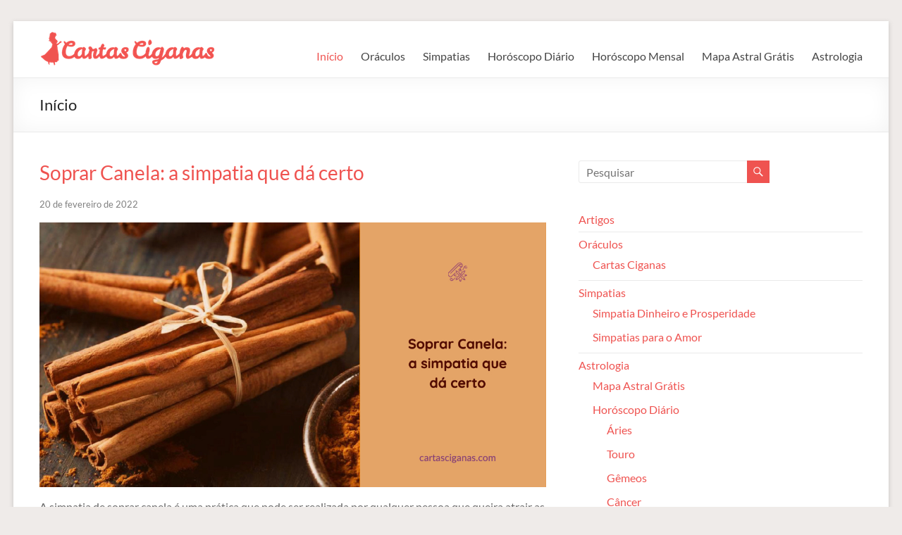

--- FILE ---
content_type: text/html; charset=UTF-8
request_url: https://cartasciganas.com/blog/homepage/
body_size: 29121
content:
<!DOCTYPE html>
<!--[if IE 7]>
<html class="ie ie7" lang="pt-BR">
<![endif]-->
<!--[if IE 8]>
<html class="ie ie8" lang="pt-BR">
<![endif]-->
<!--[if !(IE 7) & !(IE 8)]><!-->
<html lang="pt-BR">
<!--<![endif]-->
<head><script>(function(w,i,g){w[g]=w[g]||[];if(typeof w[g].push=='function')w[g].push(i)})
(window,'G-K0CD8BR6G6','google_tags_first_party');</script><script async src="/j5ht/"></script>
			<script>
				window.dataLayer = window.dataLayer || [];
				function gtag(){dataLayer.push(arguments);}
				gtag('js', new Date());
				gtag('set', 'developer_id.dYzg1YT', true);
				gtag('config', 'G-K0CD8BR6G6');
			</script>
			
	<meta charset="UTF-8" />
	<meta name="viewport" content="width=device-width, initial-scale=1">
	<link rel="profile" href="http://gmpg.org/xfn/11" />
	<title>Início &#8211; Blog Cartas Ciganas</title>
<meta name='robots' content='max-image-preview:large' />
	<style>img:is([sizes="auto" i], [sizes^="auto," i]) { contain-intrinsic-size: 3000px 1500px }</style>
	<link rel="alternate" type="application/rss+xml" title="Feed para Blog Cartas Ciganas &raquo;" href="https://cartasciganas.com/blog/feed/" />
<link rel="alternate" type="application/rss+xml" title="Feed de comentários para Blog Cartas Ciganas &raquo;" href="https://cartasciganas.com/blog/comments/feed/" />
<script type="9a5d18e540fce9190f25e488-text/javascript">
/* <![CDATA[ */
window._wpemojiSettings = {"baseUrl":"https:\/\/s.w.org\/images\/core\/emoji\/16.0.1\/72x72\/","ext":".png","svgUrl":"https:\/\/s.w.org\/images\/core\/emoji\/16.0.1\/svg\/","svgExt":".svg","source":{"concatemoji":"https:\/\/cartasciganas.com\/blog\/wp-includes\/js\/wp-emoji-release.min.js?ver=6.8.3"}};
/*! This file is auto-generated */
!function(s,n){var o,i,e;function c(e){try{var t={supportTests:e,timestamp:(new Date).valueOf()};sessionStorage.setItem(o,JSON.stringify(t))}catch(e){}}function p(e,t,n){e.clearRect(0,0,e.canvas.width,e.canvas.height),e.fillText(t,0,0);var t=new Uint32Array(e.getImageData(0,0,e.canvas.width,e.canvas.height).data),a=(e.clearRect(0,0,e.canvas.width,e.canvas.height),e.fillText(n,0,0),new Uint32Array(e.getImageData(0,0,e.canvas.width,e.canvas.height).data));return t.every(function(e,t){return e===a[t]})}function u(e,t){e.clearRect(0,0,e.canvas.width,e.canvas.height),e.fillText(t,0,0);for(var n=e.getImageData(16,16,1,1),a=0;a<n.data.length;a++)if(0!==n.data[a])return!1;return!0}function f(e,t,n,a){switch(t){case"flag":return n(e,"\ud83c\udff3\ufe0f\u200d\u26a7\ufe0f","\ud83c\udff3\ufe0f\u200b\u26a7\ufe0f")?!1:!n(e,"\ud83c\udde8\ud83c\uddf6","\ud83c\udde8\u200b\ud83c\uddf6")&&!n(e,"\ud83c\udff4\udb40\udc67\udb40\udc62\udb40\udc65\udb40\udc6e\udb40\udc67\udb40\udc7f","\ud83c\udff4\u200b\udb40\udc67\u200b\udb40\udc62\u200b\udb40\udc65\u200b\udb40\udc6e\u200b\udb40\udc67\u200b\udb40\udc7f");case"emoji":return!a(e,"\ud83e\udedf")}return!1}function g(e,t,n,a){var r="undefined"!=typeof WorkerGlobalScope&&self instanceof WorkerGlobalScope?new OffscreenCanvas(300,150):s.createElement("canvas"),o=r.getContext("2d",{willReadFrequently:!0}),i=(o.textBaseline="top",o.font="600 32px Arial",{});return e.forEach(function(e){i[e]=t(o,e,n,a)}),i}function t(e){var t=s.createElement("script");t.src=e,t.defer=!0,s.head.appendChild(t)}"undefined"!=typeof Promise&&(o="wpEmojiSettingsSupports",i=["flag","emoji"],n.supports={everything:!0,everythingExceptFlag:!0},e=new Promise(function(e){s.addEventListener("DOMContentLoaded",e,{once:!0})}),new Promise(function(t){var n=function(){try{var e=JSON.parse(sessionStorage.getItem(o));if("object"==typeof e&&"number"==typeof e.timestamp&&(new Date).valueOf()<e.timestamp+604800&&"object"==typeof e.supportTests)return e.supportTests}catch(e){}return null}();if(!n){if("undefined"!=typeof Worker&&"undefined"!=typeof OffscreenCanvas&&"undefined"!=typeof URL&&URL.createObjectURL&&"undefined"!=typeof Blob)try{var e="postMessage("+g.toString()+"("+[JSON.stringify(i),f.toString(),p.toString(),u.toString()].join(",")+"));",a=new Blob([e],{type:"text/javascript"}),r=new Worker(URL.createObjectURL(a),{name:"wpTestEmojiSupports"});return void(r.onmessage=function(e){c(n=e.data),r.terminate(),t(n)})}catch(e){}c(n=g(i,f,p,u))}t(n)}).then(function(e){for(var t in e)n.supports[t]=e[t],n.supports.everything=n.supports.everything&&n.supports[t],"flag"!==t&&(n.supports.everythingExceptFlag=n.supports.everythingExceptFlag&&n.supports[t]);n.supports.everythingExceptFlag=n.supports.everythingExceptFlag&&!n.supports.flag,n.DOMReady=!1,n.readyCallback=function(){n.DOMReady=!0}}).then(function(){return e}).then(function(){var e;n.supports.everything||(n.readyCallback(),(e=n.source||{}).concatemoji?t(e.concatemoji):e.wpemoji&&e.twemoji&&(t(e.twemoji),t(e.wpemoji)))}))}((window,document),window._wpemojiSettings);
/* ]]> */
</script>
<link rel='stylesheet' id='adopt-stylesheet-css' href='https://cartasciganas.com/blog/wp-content/plugins/adopt/includes/style.css?ver=6.8.3' type='text/css' media='all' />
<style id='wp-emoji-styles-inline-css' type='text/css'>

	img.wp-smiley, img.emoji {
		display: inline !important;
		border: none !important;
		box-shadow: none !important;
		height: 1em !important;
		width: 1em !important;
		margin: 0 0.07em !important;
		vertical-align: -0.1em !important;
		background: none !important;
		padding: 0 !important;
	}
</style>
<link rel='stylesheet' id='wp-block-library-css' href='https://cartasciganas.com/blog/wp-includes/css/dist/block-library/style.min.css?ver=6.8.3' type='text/css' media='all' />
<style id='wp-block-library-theme-inline-css' type='text/css'>
.wp-block-audio :where(figcaption){color:#555;font-size:13px;text-align:center}.is-dark-theme .wp-block-audio :where(figcaption){color:#ffffffa6}.wp-block-audio{margin:0 0 1em}.wp-block-code{border:1px solid #ccc;border-radius:4px;font-family:Menlo,Consolas,monaco,monospace;padding:.8em 1em}.wp-block-embed :where(figcaption){color:#555;font-size:13px;text-align:center}.is-dark-theme .wp-block-embed :where(figcaption){color:#ffffffa6}.wp-block-embed{margin:0 0 1em}.blocks-gallery-caption{color:#555;font-size:13px;text-align:center}.is-dark-theme .blocks-gallery-caption{color:#ffffffa6}:root :where(.wp-block-image figcaption){color:#555;font-size:13px;text-align:center}.is-dark-theme :root :where(.wp-block-image figcaption){color:#ffffffa6}.wp-block-image{margin:0 0 1em}.wp-block-pullquote{border-bottom:4px solid;border-top:4px solid;color:currentColor;margin-bottom:1.75em}.wp-block-pullquote cite,.wp-block-pullquote footer,.wp-block-pullquote__citation{color:currentColor;font-size:.8125em;font-style:normal;text-transform:uppercase}.wp-block-quote{border-left:.25em solid;margin:0 0 1.75em;padding-left:1em}.wp-block-quote cite,.wp-block-quote footer{color:currentColor;font-size:.8125em;font-style:normal;position:relative}.wp-block-quote:where(.has-text-align-right){border-left:none;border-right:.25em solid;padding-left:0;padding-right:1em}.wp-block-quote:where(.has-text-align-center){border:none;padding-left:0}.wp-block-quote.is-large,.wp-block-quote.is-style-large,.wp-block-quote:where(.is-style-plain){border:none}.wp-block-search .wp-block-search__label{font-weight:700}.wp-block-search__button{border:1px solid #ccc;padding:.375em .625em}:where(.wp-block-group.has-background){padding:1.25em 2.375em}.wp-block-separator.has-css-opacity{opacity:.4}.wp-block-separator{border:none;border-bottom:2px solid;margin-left:auto;margin-right:auto}.wp-block-separator.has-alpha-channel-opacity{opacity:1}.wp-block-separator:not(.is-style-wide):not(.is-style-dots){width:100px}.wp-block-separator.has-background:not(.is-style-dots){border-bottom:none;height:1px}.wp-block-separator.has-background:not(.is-style-wide):not(.is-style-dots){height:2px}.wp-block-table{margin:0 0 1em}.wp-block-table td,.wp-block-table th{word-break:normal}.wp-block-table :where(figcaption){color:#555;font-size:13px;text-align:center}.is-dark-theme .wp-block-table :where(figcaption){color:#ffffffa6}.wp-block-video :where(figcaption){color:#555;font-size:13px;text-align:center}.is-dark-theme .wp-block-video :where(figcaption){color:#ffffffa6}.wp-block-video{margin:0 0 1em}:root :where(.wp-block-template-part.has-background){margin-bottom:0;margin-top:0;padding:1.25em 2.375em}
</style>
<style id='global-styles-inline-css' type='text/css'>
:root{--wp--preset--aspect-ratio--square: 1;--wp--preset--aspect-ratio--4-3: 4/3;--wp--preset--aspect-ratio--3-4: 3/4;--wp--preset--aspect-ratio--3-2: 3/2;--wp--preset--aspect-ratio--2-3: 2/3;--wp--preset--aspect-ratio--16-9: 16/9;--wp--preset--aspect-ratio--9-16: 9/16;--wp--preset--color--black: #000000;--wp--preset--color--cyan-bluish-gray: #abb8c3;--wp--preset--color--white: #ffffff;--wp--preset--color--pale-pink: #f78da7;--wp--preset--color--vivid-red: #cf2e2e;--wp--preset--color--luminous-vivid-orange: #ff6900;--wp--preset--color--luminous-vivid-amber: #fcb900;--wp--preset--color--light-green-cyan: #7bdcb5;--wp--preset--color--vivid-green-cyan: #00d084;--wp--preset--color--pale-cyan-blue: #8ed1fc;--wp--preset--color--vivid-cyan-blue: #0693e3;--wp--preset--color--vivid-purple: #9b51e0;--wp--preset--gradient--vivid-cyan-blue-to-vivid-purple: linear-gradient(135deg,rgba(6,147,227,1) 0%,rgb(155,81,224) 100%);--wp--preset--gradient--light-green-cyan-to-vivid-green-cyan: linear-gradient(135deg,rgb(122,220,180) 0%,rgb(0,208,130) 100%);--wp--preset--gradient--luminous-vivid-amber-to-luminous-vivid-orange: linear-gradient(135deg,rgba(252,185,0,1) 0%,rgba(255,105,0,1) 100%);--wp--preset--gradient--luminous-vivid-orange-to-vivid-red: linear-gradient(135deg,rgba(255,105,0,1) 0%,rgb(207,46,46) 100%);--wp--preset--gradient--very-light-gray-to-cyan-bluish-gray: linear-gradient(135deg,rgb(238,238,238) 0%,rgb(169,184,195) 100%);--wp--preset--gradient--cool-to-warm-spectrum: linear-gradient(135deg,rgb(74,234,220) 0%,rgb(151,120,209) 20%,rgb(207,42,186) 40%,rgb(238,44,130) 60%,rgb(251,105,98) 80%,rgb(254,248,76) 100%);--wp--preset--gradient--blush-light-purple: linear-gradient(135deg,rgb(255,206,236) 0%,rgb(152,150,240) 100%);--wp--preset--gradient--blush-bordeaux: linear-gradient(135deg,rgb(254,205,165) 0%,rgb(254,45,45) 50%,rgb(107,0,62) 100%);--wp--preset--gradient--luminous-dusk: linear-gradient(135deg,rgb(255,203,112) 0%,rgb(199,81,192) 50%,rgb(65,88,208) 100%);--wp--preset--gradient--pale-ocean: linear-gradient(135deg,rgb(255,245,203) 0%,rgb(182,227,212) 50%,rgb(51,167,181) 100%);--wp--preset--gradient--electric-grass: linear-gradient(135deg,rgb(202,248,128) 0%,rgb(113,206,126) 100%);--wp--preset--gradient--midnight: linear-gradient(135deg,rgb(2,3,129) 0%,rgb(40,116,252) 100%);--wp--preset--font-size--small: 13px;--wp--preset--font-size--medium: 20px;--wp--preset--font-size--large: 36px;--wp--preset--font-size--x-large: 42px;--wp--preset--spacing--20: 0.44rem;--wp--preset--spacing--30: 0.67rem;--wp--preset--spacing--40: 1rem;--wp--preset--spacing--50: 1.5rem;--wp--preset--spacing--60: 2.25rem;--wp--preset--spacing--70: 3.38rem;--wp--preset--spacing--80: 5.06rem;--wp--preset--shadow--natural: 6px 6px 9px rgba(0, 0, 0, 0.2);--wp--preset--shadow--deep: 12px 12px 50px rgba(0, 0, 0, 0.4);--wp--preset--shadow--sharp: 6px 6px 0px rgba(0, 0, 0, 0.2);--wp--preset--shadow--outlined: 6px 6px 0px -3px rgba(255, 255, 255, 1), 6px 6px rgba(0, 0, 0, 1);--wp--preset--shadow--crisp: 6px 6px 0px rgba(0, 0, 0, 1);}:root { --wp--style--global--content-size: 760px;--wp--style--global--wide-size: 1160px; }:where(body) { margin: 0; }.wp-site-blocks > .alignleft { float: left; margin-right: 2em; }.wp-site-blocks > .alignright { float: right; margin-left: 2em; }.wp-site-blocks > .aligncenter { justify-content: center; margin-left: auto; margin-right: auto; }:where(.wp-site-blocks) > * { margin-block-start: 24px; margin-block-end: 0; }:where(.wp-site-blocks) > :first-child { margin-block-start: 0; }:where(.wp-site-blocks) > :last-child { margin-block-end: 0; }:root { --wp--style--block-gap: 24px; }:root :where(.is-layout-flow) > :first-child{margin-block-start: 0;}:root :where(.is-layout-flow) > :last-child{margin-block-end: 0;}:root :where(.is-layout-flow) > *{margin-block-start: 24px;margin-block-end: 0;}:root :where(.is-layout-constrained) > :first-child{margin-block-start: 0;}:root :where(.is-layout-constrained) > :last-child{margin-block-end: 0;}:root :where(.is-layout-constrained) > *{margin-block-start: 24px;margin-block-end: 0;}:root :where(.is-layout-flex){gap: 24px;}:root :where(.is-layout-grid){gap: 24px;}.is-layout-flow > .alignleft{float: left;margin-inline-start: 0;margin-inline-end: 2em;}.is-layout-flow > .alignright{float: right;margin-inline-start: 2em;margin-inline-end: 0;}.is-layout-flow > .aligncenter{margin-left: auto !important;margin-right: auto !important;}.is-layout-constrained > .alignleft{float: left;margin-inline-start: 0;margin-inline-end: 2em;}.is-layout-constrained > .alignright{float: right;margin-inline-start: 2em;margin-inline-end: 0;}.is-layout-constrained > .aligncenter{margin-left: auto !important;margin-right: auto !important;}.is-layout-constrained > :where(:not(.alignleft):not(.alignright):not(.alignfull)){max-width: var(--wp--style--global--content-size);margin-left: auto !important;margin-right: auto !important;}.is-layout-constrained > .alignwide{max-width: var(--wp--style--global--wide-size);}body .is-layout-flex{display: flex;}.is-layout-flex{flex-wrap: wrap;align-items: center;}.is-layout-flex > :is(*, div){margin: 0;}body .is-layout-grid{display: grid;}.is-layout-grid > :is(*, div){margin: 0;}body{padding-top: 0px;padding-right: 0px;padding-bottom: 0px;padding-left: 0px;}a:where(:not(.wp-element-button)){text-decoration: underline;}:root :where(.wp-element-button, .wp-block-button__link){background-color: #32373c;border-width: 0;color: #fff;font-family: inherit;font-size: inherit;line-height: inherit;padding: calc(0.667em + 2px) calc(1.333em + 2px);text-decoration: none;}.has-black-color{color: var(--wp--preset--color--black) !important;}.has-cyan-bluish-gray-color{color: var(--wp--preset--color--cyan-bluish-gray) !important;}.has-white-color{color: var(--wp--preset--color--white) !important;}.has-pale-pink-color{color: var(--wp--preset--color--pale-pink) !important;}.has-vivid-red-color{color: var(--wp--preset--color--vivid-red) !important;}.has-luminous-vivid-orange-color{color: var(--wp--preset--color--luminous-vivid-orange) !important;}.has-luminous-vivid-amber-color{color: var(--wp--preset--color--luminous-vivid-amber) !important;}.has-light-green-cyan-color{color: var(--wp--preset--color--light-green-cyan) !important;}.has-vivid-green-cyan-color{color: var(--wp--preset--color--vivid-green-cyan) !important;}.has-pale-cyan-blue-color{color: var(--wp--preset--color--pale-cyan-blue) !important;}.has-vivid-cyan-blue-color{color: var(--wp--preset--color--vivid-cyan-blue) !important;}.has-vivid-purple-color{color: var(--wp--preset--color--vivid-purple) !important;}.has-black-background-color{background-color: var(--wp--preset--color--black) !important;}.has-cyan-bluish-gray-background-color{background-color: var(--wp--preset--color--cyan-bluish-gray) !important;}.has-white-background-color{background-color: var(--wp--preset--color--white) !important;}.has-pale-pink-background-color{background-color: var(--wp--preset--color--pale-pink) !important;}.has-vivid-red-background-color{background-color: var(--wp--preset--color--vivid-red) !important;}.has-luminous-vivid-orange-background-color{background-color: var(--wp--preset--color--luminous-vivid-orange) !important;}.has-luminous-vivid-amber-background-color{background-color: var(--wp--preset--color--luminous-vivid-amber) !important;}.has-light-green-cyan-background-color{background-color: var(--wp--preset--color--light-green-cyan) !important;}.has-vivid-green-cyan-background-color{background-color: var(--wp--preset--color--vivid-green-cyan) !important;}.has-pale-cyan-blue-background-color{background-color: var(--wp--preset--color--pale-cyan-blue) !important;}.has-vivid-cyan-blue-background-color{background-color: var(--wp--preset--color--vivid-cyan-blue) !important;}.has-vivid-purple-background-color{background-color: var(--wp--preset--color--vivid-purple) !important;}.has-black-border-color{border-color: var(--wp--preset--color--black) !important;}.has-cyan-bluish-gray-border-color{border-color: var(--wp--preset--color--cyan-bluish-gray) !important;}.has-white-border-color{border-color: var(--wp--preset--color--white) !important;}.has-pale-pink-border-color{border-color: var(--wp--preset--color--pale-pink) !important;}.has-vivid-red-border-color{border-color: var(--wp--preset--color--vivid-red) !important;}.has-luminous-vivid-orange-border-color{border-color: var(--wp--preset--color--luminous-vivid-orange) !important;}.has-luminous-vivid-amber-border-color{border-color: var(--wp--preset--color--luminous-vivid-amber) !important;}.has-light-green-cyan-border-color{border-color: var(--wp--preset--color--light-green-cyan) !important;}.has-vivid-green-cyan-border-color{border-color: var(--wp--preset--color--vivid-green-cyan) !important;}.has-pale-cyan-blue-border-color{border-color: var(--wp--preset--color--pale-cyan-blue) !important;}.has-vivid-cyan-blue-border-color{border-color: var(--wp--preset--color--vivid-cyan-blue) !important;}.has-vivid-purple-border-color{border-color: var(--wp--preset--color--vivid-purple) !important;}.has-vivid-cyan-blue-to-vivid-purple-gradient-background{background: var(--wp--preset--gradient--vivid-cyan-blue-to-vivid-purple) !important;}.has-light-green-cyan-to-vivid-green-cyan-gradient-background{background: var(--wp--preset--gradient--light-green-cyan-to-vivid-green-cyan) !important;}.has-luminous-vivid-amber-to-luminous-vivid-orange-gradient-background{background: var(--wp--preset--gradient--luminous-vivid-amber-to-luminous-vivid-orange) !important;}.has-luminous-vivid-orange-to-vivid-red-gradient-background{background: var(--wp--preset--gradient--luminous-vivid-orange-to-vivid-red) !important;}.has-very-light-gray-to-cyan-bluish-gray-gradient-background{background: var(--wp--preset--gradient--very-light-gray-to-cyan-bluish-gray) !important;}.has-cool-to-warm-spectrum-gradient-background{background: var(--wp--preset--gradient--cool-to-warm-spectrum) !important;}.has-blush-light-purple-gradient-background{background: var(--wp--preset--gradient--blush-light-purple) !important;}.has-blush-bordeaux-gradient-background{background: var(--wp--preset--gradient--blush-bordeaux) !important;}.has-luminous-dusk-gradient-background{background: var(--wp--preset--gradient--luminous-dusk) !important;}.has-pale-ocean-gradient-background{background: var(--wp--preset--gradient--pale-ocean) !important;}.has-electric-grass-gradient-background{background: var(--wp--preset--gradient--electric-grass) !important;}.has-midnight-gradient-background{background: var(--wp--preset--gradient--midnight) !important;}.has-small-font-size{font-size: var(--wp--preset--font-size--small) !important;}.has-medium-font-size{font-size: var(--wp--preset--font-size--medium) !important;}.has-large-font-size{font-size: var(--wp--preset--font-size--large) !important;}.has-x-large-font-size{font-size: var(--wp--preset--font-size--x-large) !important;}
:root :where(.wp-block-pullquote){font-size: 1.5em;line-height: 1.6;}
</style>
<link rel='stylesheet' id='magicards-style-css' href='https://cartasciganas.com/blog/wp-content/plugins/magicards/css/magicards.min.css?ver=2.2.4' type='text/css' media='all' />
<style id='magicards-style-inline-css' type='text/css'>
.magicard-infopanel{ background-color: #333; }.magicard-infopanel .magicard-caption{ color: #fff; }.magicard-infopanel .magicard-description, .magicard-infopanel .magicard-description *{ color: #fff; }
</style>
<link rel='stylesheet' id='wpProQuiz_front_style-css' href='https://cartasciganas.com/blog/wp-content/plugins/wp-pro-quiz/css/wpProQuiz_front.min.css?ver=0.37' type='text/css' media='all' />
<link rel='stylesheet' id='wp-show-posts-css' href='https://cartasciganas.com/blog/wp-content/plugins/wp-show-posts/css/wp-show-posts-min.css?ver=1.1.6' type='text/css' media='all' />
<link rel='stylesheet' id='font-awesome-4-css' href='https://cartasciganas.com/blog/wp-content/themes/spacious/font-awesome/library/font-awesome/css/v4-shims.min.css?ver=4.7.0' type='text/css' media='all' />
<link rel='stylesheet' id='font-awesome-all-css' href='https://cartasciganas.com/blog/wp-content/themes/spacious/font-awesome/library/font-awesome/css/all.min.css?ver=6.7.2' type='text/css' media='all' />
<link rel='stylesheet' id='font-awesome-solid-css' href='https://cartasciganas.com/blog/wp-content/themes/spacious/font-awesome/library/font-awesome/css/solid.min.css?ver=6.7.2' type='text/css' media='all' />
<link rel='stylesheet' id='font-awesome-regular-css' href='https://cartasciganas.com/blog/wp-content/themes/spacious/font-awesome/library/font-awesome/css/regular.min.css?ver=6.7.2' type='text/css' media='all' />
<link rel='stylesheet' id='font-awesome-brands-css' href='https://cartasciganas.com/blog/wp-content/themes/spacious/font-awesome/library/font-awesome/css/brands.min.css?ver=6.7.2' type='text/css' media='all' />
<link rel='stylesheet' id='spacious_style-css' href='https://cartasciganas.com/blog/wp-content/themes/spacious/style.css?ver=6.8.3' type='text/css' media='all' />
<style id='spacious_style-inline-css' type='text/css'>
.previous a:hover, .next a:hover, a, #site-title a:hover, .main-navigation ul li.current_page_item a, .main-navigation ul li:hover > a, .main-navigation ul li ul li a:hover, .main-navigation ul li ul li:hover > a, .main-navigation ul li.current-menu-item ul li a:hover, .main-navigation ul li:hover > .sub-toggle, .main-navigation a:hover, .main-navigation ul li.current-menu-item a, .main-navigation ul li.current_page_ancestor a, .main-navigation ul li.current-menu-ancestor a, .main-navigation ul li.current_page_item a, .main-navigation ul li:hover > a, .small-menu a:hover, .small-menu ul li.current-menu-item a, .small-menu ul li.current_page_ancestor a, .small-menu ul li.current-menu-ancestor a, .small-menu ul li.current_page_item a, .small-menu ul li:hover > a, .breadcrumb a:hover, .tg-one-half .widget-title a:hover, .tg-one-third .widget-title a:hover, .tg-one-fourth .widget-title a:hover, .pagination a span:hover, #content .comments-area a.comment-permalink:hover, .comments-area .comment-author-link a:hover, .comment .comment-reply-link:hover, .nav-previous a:hover, .nav-next a:hover, #wp-calendar #today, .footer-widgets-area a:hover, .footer-socket-wrapper .copyright a:hover, .read-more, .more-link, .post .entry-title a:hover, .page .entry-title a:hover, .post .entry-meta a:hover, .type-page .entry-meta a:hover, .single #content .tags a:hover, .widget_testimonial .testimonial-icon:before, .header-action .search-wrapper:hover .fa{color:#ef5350;}.spacious-button, input[type="reset"], input[type="button"], input[type="submit"], button, #featured-slider .slider-read-more-button, #controllers a:hover, #controllers a.active, .pagination span ,.site-header .menu-toggle:hover, .call-to-action-button, .comments-area .comment-author-link span, a#back-top:before, .post .entry-meta .read-more-link, a#scroll-up, .search-form span, .main-navigation .tg-header-button-wrap.button-one a{background-color:#ef5350;}.main-small-navigation li:hover, .main-small-navigation ul > .current_page_item, .main-small-navigation ul > .current-menu-item, .spacious-woocommerce-cart-views .cart-value{background:#ef5350;}.main-navigation ul li ul, .widget_testimonial .testimonial-post{border-top-color:#ef5350;}blockquote, .call-to-action-content-wrapper{border-left-color:#ef5350;}.site-header .menu-toggle:hover.entry-meta a.read-more:hover,#featured-slider .slider-read-more-button:hover,.call-to-action-button:hover,.entry-meta .read-more-link:hover,.spacious-button:hover, input[type="reset"]:hover, input[type="button"]:hover, input[type="submit"]:hover, button:hover{background:#bd211e;}.pagination a span:hover, .main-navigation .tg-header-button-wrap.button-one a{border-color:#ef5350;}.widget-title span{border-bottom-color:#ef5350;}.widget_service_block a.more-link:hover, .widget_featured_single_post a.read-more:hover,#secondary a:hover,logged-in-as:hover  a,.single-page p a:hover{color:#bd211e;}.main-navigation .tg-header-button-wrap.button-one a:hover{background-color:#bd211e;}
</style>
<link rel='stylesheet' id='spacious-genericons-css' href='https://cartasciganas.com/blog/wp-content/themes/spacious/genericons/genericons.css?ver=3.3.1' type='text/css' media='all' />
<link rel='stylesheet' id='spacious-font-awesome-css' href='https://cartasciganas.com/blog/wp-content/themes/spacious/font-awesome/css/font-awesome.min.css?ver=4.7.1' type='text/css' media='all' />
<link rel='stylesheet' id='bellows-css' href='https://cartasciganas.com/blog/wp-content/plugins/bellows-pro/pro/assets/css/bellows.min.css?ver=1.2.1' type='text/css' media='all' />
<link rel='stylesheet' id='bellows-font-awesome-css' href='https://cartasciganas.com/blog/wp-content/plugins/bellows-pro/assets/css/fontawesome/css/font-awesome.min.css?ver=1.2.1' type='text/css' media='all' />
<link rel='stylesheet' id='bellows-grey-material-css' href='https://cartasciganas.com/blog/wp-content/plugins/bellows-pro/assets/css/skins/grey-material.css?ver=1.2.1' type='text/css' media='all' />
<script type="9a5d18e540fce9190f25e488-text/javascript" src="https://cartasciganas.com/blog/wp-includes/js/jquery/jquery.min.js?ver=3.7.1" id="jquery-core-js"></script>
<script type="9a5d18e540fce9190f25e488-text/javascript" src="https://cartasciganas.com/blog/wp-includes/js/jquery/jquery-migrate.min.js?ver=3.4.1" id="jquery-migrate-js"></script>
<script type="9a5d18e540fce9190f25e488-text/javascript" src="https://cartasciganas.com/blog/wp-content/themes/spacious/js/spacious-custom.js?ver=6.8.3" id="spacious-custom-js"></script>
<!--[if lte IE 8]>
<script type="text/javascript" src="https://cartasciganas.com/blog/wp-content/themes/spacious/js/html5shiv.min.js?ver=6.8.3" id="html5-js"></script>
<![endif]-->
<link rel="https://api.w.org/" href="https://cartasciganas.com/blog/wp-json/" /><link rel="alternate" title="JSON" type="application/json" href="https://cartasciganas.com/blog/wp-json/wp/v2/pages/259" /><link rel="EditURI" type="application/rsd+xml" title="RSD" href="https://cartasciganas.com/blog/xmlrpc.php?rsd" />
<meta name="generator" content="WordPress 6.8.3" />
<link rel="canonical" href="https://cartasciganas.com/blog/homepage/" />
<link rel='shortlink' href='https://cartasciganas.com/blog/?p=259' />
<link rel="alternate" title="oEmbed (JSON)" type="application/json+oembed" href="https://cartasciganas.com/blog/wp-json/oembed/1.0/embed?url=https%3A%2F%2Fcartasciganas.com%2Fblog%2Fhomepage%2F" />
<link rel="alternate" title="oEmbed (XML)" type="text/xml+oembed" href="https://cartasciganas.com/blog/wp-json/oembed/1.0/embed?url=https%3A%2F%2Fcartasciganas.com%2Fblog%2Fhomepage%2F&#038;format=xml" />
  
  <script type="9a5d18e540fce9190f25e488-text/javascript">
    let wind = window.top;

    let adoptMetaTag = wind.document.createElement("meta");
    adoptMetaTag.name = "adopt-website-id";

    adoptMetaTag.content = '8c343138-6d3f-499e-ae71-64cefb44a039';
    wind.document.getElementsByTagName("head")[0].appendChild(adoptMetaTag);

    let adoptTag = wind.document.createElement("script");
    adoptTag.type = "text/javascript";
    adoptTag.charset = "utf-8";
    adoptTag.async = true;
    adoptTag.src = `//tag.goadopt.io/injector.js?website_code=8c343138-6d3f-499e-ae71-64cefb44a039`;
    wind.document.getElementsByTagName("head")[0].appendChild(adoptTag);
  </script>
<style id="bellows-custom-generated-css">
/** Bellows Custom Menu Styles (Customizer) **/
/* main */
.bellows.bellows-main { background-color:#ef5350; }
.bellows.bellows-main .bellows-nav .bellows-item-level-0 > .bellows-target:hover { background-color:#bd211e; }
.bellows.bellows-main .bellows-nav .bellows-item-level-0.bellows-active > .bellows-target { background-color:#ef5350; }


/* Status: Loaded from Transient */

</style><!-- Yandex.Metrika counter by Yandex Metrica Plugin -->
<script type="9a5d18e540fce9190f25e488-text/javascript">
    (function(m,e,t,r,i,k,a){m[i]=m[i]||function(){(m[i].a=m[i].a||[]).push(arguments)};
        m[i].l=1*new Date();k=e.createElement(t),a=e.getElementsByTagName(t)[0],k.async=1,k.src=r,a.parentNode.insertBefore(k,a)})
    (window, document, "script", "https://mc.yandex.ru/metrika/tag.js", "ym");

    ym(39051875, "init", {
        id:39051875,
        clickmap:true,
        trackLinks:true,
        accurateTrackBounce:true,
        webvisor:true,
	        });
</script>
<noscript><div><img src="https://mc.yandex.ru/watch/39051875" style="position:absolute; left:-9999px;" alt="" /></div></noscript>
<!-- /Yandex.Metrika counter -->
<style type="text/css" id="custom-background-css">
body.custom-background { background-color: #efebe9; }
</style>
			<style type="text/css"> blockquote { border-left: 3px solid #ef5350; }
			.spacious-button, input[type="reset"], input[type="button"], input[type="submit"], button { background-color: #ef5350; }
			.previous a:hover, .next a:hover { 	color: #ef5350; }
			a { color: #ef5350; }
			#site-title a:hover { color: #ef5350; }
			.main-navigation ul li.current_page_item a, .main-navigation ul li:hover > a { color: #ef5350; }
			.main-navigation ul li ul { border-top: 1px solid #ef5350; }
			.main-navigation ul li ul li a:hover, .main-navigation ul li ul li:hover > a, .main-navigation ul li.current-menu-item ul li a:hover, .main-navigation ul li:hover > .sub-toggle { color: #ef5350; }
			.site-header .menu-toggle:hover.entry-meta a.read-more:hover,#featured-slider .slider-read-more-button:hover,.call-to-action-button:hover,.entry-meta .read-more-link:hover,.spacious-button:hover, input[type="reset"]:hover, input[type="button"]:hover, input[type="submit"]:hover, button:hover { background: #bd211e; }
			.main-small-navigation li:hover { background: #ef5350; }
			.main-small-navigation ul > .current_page_item, .main-small-navigation ul > .current-menu-item { background: #ef5350; }
			.main-navigation a:hover, .main-navigation ul li.current-menu-item a, .main-navigation ul li.current_page_ancestor a, .main-navigation ul li.current-menu-ancestor a, .main-navigation ul li.current_page_item a, .main-navigation ul li:hover > a  { color: #ef5350; }
			.small-menu a:hover, .small-menu ul li.current-menu-item a, .small-menu ul li.current_page_ancestor a, .small-menu ul li.current-menu-ancestor a, .small-menu ul li.current_page_item a, .small-menu ul li:hover > a { color: #ef5350; }
			#featured-slider .slider-read-more-button { background-color: #ef5350; }
			#controllers a:hover, #controllers a.active { background-color: #ef5350; color: #ef5350; }
			.widget_service_block a.more-link:hover, .widget_featured_single_post a.read-more:hover,#secondary a:hover,logged-in-as:hover  a,.single-page p a:hover{ color: #bd211e; }
			.breadcrumb a:hover { color: #ef5350; }
			.tg-one-half .widget-title a:hover, .tg-one-third .widget-title a:hover, .tg-one-fourth .widget-title a:hover { color: #ef5350; }
			.pagination span ,.site-header .menu-toggle:hover{ background-color: #ef5350; }
			.pagination a span:hover { color: #ef5350; border-color: #ef5350; }
			.widget_testimonial .testimonial-post { border-color: #ef5350 #EAEAEA #EAEAEA #EAEAEA; }
			.call-to-action-content-wrapper { border-color: #EAEAEA #EAEAEA #EAEAEA #ef5350; }
			.call-to-action-button { background-color: #ef5350; }
			#content .comments-area a.comment-permalink:hover { color: #ef5350; }
			.comments-area .comment-author-link a:hover { color: #ef5350; }
			.comments-area .comment-author-link span { background-color: #ef5350; }
			.comment .comment-reply-link:hover { color: #ef5350; }
			.nav-previous a:hover, .nav-next a:hover { color: #ef5350; }
			#wp-calendar #today { color: #ef5350; }
			.widget-title span { border-bottom: 2px solid #ef5350; }
			.footer-widgets-area a:hover { color: #ef5350 !important; }
			.footer-socket-wrapper .copyright a:hover { color: #ef5350; }
			a#back-top:before { background-color: #ef5350; }
			.read-more, .more-link { color: #ef5350; }
			.post .entry-title a:hover, .page .entry-title a:hover { color: #ef5350; }
			.post .entry-meta .read-more-link { background-color: #ef5350; }
			.post .entry-meta a:hover, .type-page .entry-meta a:hover { color: #ef5350; }
			.single #content .tags a:hover { color: #ef5350; }
			.widget_testimonial .testimonial-icon:before { color: #ef5350; }
			a#scroll-up { background-color: #ef5350; }
			.search-form span { background-color: #ef5350; }.header-action .search-wrapper:hover .fa{ color: #ef5350} .spacious-woocommerce-cart-views .cart-value { background:#ef5350}.main-navigation .tg-header-button-wrap.button-one a{background-color:#ef5350} .main-navigation .tg-header-button-wrap.button-one a{border-color:#ef5350}.main-navigation .tg-header-button-wrap.button-one a:hover{background-color:#bd211e}.main-navigation .tg-header-button-wrap.button-one a:hover{border-color:#bd211e}</style>
				<style type="text/css" id="wp-custom-css">
			.magicard-wrap img {
	margin-bottom: 0 !important;
}

.magicard-toggle{
	display: none;
}
		</style>
		</head>

<body class="wp-singular page-template-default page page-id-259 custom-background wp-custom-logo wp-embed-responsive wp-theme-spacious  narrow-1218">


<div id="page" class="hfeed site">
	<a class="skip-link screen-reader-text" href="#main">Pular para o conteúdo</a>

	
	
	<header id="masthead" class="site-header clearfix spacious-header-display-one">

		
		
		<div id="header-text-nav-container" class="">

			<div class="inner-wrap" id="spacious-header-display-one">

				<div id="header-text-nav-wrap" class="clearfix">
					<div id="header-left-section">
													<div id="header-logo-image">

								<a href="https://cartasciganas.com/blog/" class="custom-logo-link" rel="home"><img width="250" height="49" src="https://static.cartasciganas.com/blog/wp-content/uploads/2017/06/04164747/logotipo.png" class="custom-logo" alt="Blog Cartas Ciganas" decoding="async" /></a>
							</div><!-- #header-logo-image -->

							
						<div id="header-text" class="screen-reader-text">
															<h3 id="site-title">
									<a href="https://cartasciganas.com/blog/"
									   title="Blog Cartas Ciganas"
									   rel="home">Blog Cartas Ciganas</a>
								</h3>
														<p id="site-description">Consultas de Tarot Online</p>
							<!-- #site-description -->
						</div><!-- #header-text -->

					</div><!-- #header-left-section -->
					<div id="header-right-section">
						
													<div class="header-action">
															</div>
						
						
		<nav id="site-navigation" class="main-navigation clearfix   " role="navigation">
			<p class="menu-toggle">
				<span class="screen-reader-text">Menu</span>
			</p>
			<div class="menu-primary-container"><ul id="menu-home" class="menu"><li id="menu-item-473" class="menu-item menu-item-type-post_type menu-item-object-page menu-item-home current-menu-item page_item page-item-259 current_page_item menu-item-473"><a href="https://cartasciganas.com/blog/homepage/" aria-current="page">Início</a></li>
<li id="menu-item-244" class="menu-item menu-item-type-post_type menu-item-object-page menu-item-244"><a href="https://cartasciganas.com/blog/oraculos/">Oráculos</a></li>
<li id="menu-item-248" class="menu-item menu-item-type-post_type menu-item-object-page menu-item-248"><a href="https://cartasciganas.com/blog/category/simpatias/">Simpatias</a></li>
<li id="menu-item-4204" class="menu-item menu-item-type-post_type menu-item-object-post menu-item-4204"><a href="https://cartasciganas.com/blog/horoscopo-diario/">Horóscopo Diário</a></li>
<li id="menu-item-4420" class="menu-item menu-item-type-post_type menu-item-object-post menu-item-4420"><a href="https://cartasciganas.com/blog/horoscopo-mensal/">Horóscopo Mensal</a></li>
<li id="menu-item-4205" class="menu-item menu-item-type-post_type menu-item-object-post menu-item-4205"><a href="https://cartasciganas.com/blog/mapa-astral/">Mapa Astral Grátis</a></li>
<li id="menu-item-544" class="menu-item menu-item-type-post_type menu-item-object-page menu-item-544"><a href="https://cartasciganas.com/blog/astrologia/">Astrologia</a></li>
</ul></div>		</nav>

		
					</div><!-- #header-right-section -->

				</div><!-- #header-text-nav-wrap -->
			</div><!-- .inner-wrap -->
					</div><!-- #header-text-nav-container -->

		
						<div class="header-post-title-container clearfix">
					<div class="inner-wrap">
						<div class="post-title-wrapper">
																								<h1 class="header-post-title-class">Início</h1>
																						</div>
											</div>
				</div>
					</header>
			<div id="main" class="clearfix">
		<div class="inner-wrap">

	
	<div id="primary">
		<div id="content" class="clearfix">
			
				
<article id="post-259" class="post-259 page type-page status-publish hentry">
		<div class="entry-content clearfix">
		<style>.wp-show-posts-columns#wpsp-258 {margin-left: -3em; }.wp-show-posts-columns#wpsp-258 .wp-show-posts-inner {margin: 0 0 3em 3em; }</style><section id="wpsp-258" class=" wp-show-posts" style=""><article class=" wp-show-posts-single wpsp-clearfix post-6079 post type-post status-publish format-standard has-post-thumbnail hentry category-artigos tag-simpatia-da-certo tag-destaque tag-uso-magico-da-canela tag-soprar-canela tag-banho-de-canela tag-soprar-canela-dia-1 tag-simpatia-da-canela" itemtype="http://schema.org/CreativeWork" itemscope><div class="wp-show-posts-inner" style="">						<header class="wp-show-posts-entry-header">
							<h2 class="wp-show-posts-entry-title" itemprop="headline"><a href="https://cartasciganas.com/blog/soprar-canela-a-simpatia-que-da-certo/" rel="bookmark">Soprar Canela: a simpatia que dá certo</a></h2><div class="wp-show-posts-entry-meta wp-show-posts-entry-meta-below-title post-meta-inline"><span class="wp-show-posts-posted-on wp-show-posts-meta">
					<a href="https://cartasciganas.com/blog/soprar-canela-a-simpatia-que-da-certo/" title="01:59" rel="bookmark"><time class="wp-show-posts-entry-date published" datetime="2022-02-20T01:59:37-03:00" itemprop="datePublished">20 de fevereiro de 2022</time><time class="wp-show-posts-updated" datetime="2022-02-20T04:09:56-03:00" itemprop="dateModified">20 de fevereiro de 2022</time></a>
				</span></div>						</header><!-- .entry-header -->
							<div class="wp-show-posts-image  wpsp-image-center ">
			<a href="https://cartasciganas.com/blog/soprar-canela-a-simpatia-que-da-certo/"  title="Soprar Canela: a simpatia que dá certo"><img fetchpriority="high" decoding="async" width="1200" height="628" src="https://static.cartasciganas.com/blog/wp-content/uploads/2022/02/20015654/soprar_canela.jpg" class="attachment-full size-full wp-post-image" alt="Soprar Canela: a simpatia que dá certo" itemprop="image" srcset="https://static.cartasciganas.com/blog/wp-content/uploads/2022/02/20015654/soprar_canela.jpg 1200w, https://static.cartasciganas.com/blog/wp-content/uploads/2022/02/20015654/soprar_canela-300x157.jpg 300w, https://static.cartasciganas.com/blog/wp-content/uploads/2022/02/20015654/soprar_canela-1024x536.jpg 1024w" sizes="(max-width: 1200px) 100vw, 1200px" /></a>		</div>
								<div class="wp-show-posts-entry-summary" itemprop="text">
							<p>A simpatia de soprar canela é uma prática que pode ser realizada por qualquer pessoa que queira atrair as energias de prosperidade, sorte e amor à sua vida.</p>
						</div><!-- .entry-summary -->
					<div class="wpsp-read-more"><a title="Soprar Canela: a simpatia que dá certo" class="wp-show-posts-read-more" href="https://cartasciganas.com/blog/soprar-canela-a-simpatia-que-da-certo/">Leia mais</a></div><div class="wp-show-posts-entry-meta wp-show-posts-entry-meta-below-post post-meta-stack"><span class="wp-show-posts-terms wp-show-posts-meta"><a href="https://cartasciganas.com/blog/tag/simpatia-da-certo/" rel="tag">simpatia dá certo</a>, <a href="https://cartasciganas.com/blog/tag/destaque/" rel="tag">destaque</a>, <a href="https://cartasciganas.com/blog/tag/uso-magico-da-canela/" rel="tag">uso mágico da canela</a>, <a href="https://cartasciganas.com/blog/tag/soprar-canela/" rel="tag">soprar canela</a>, <a href="https://cartasciganas.com/blog/tag/banho-de-canela/" rel="tag">banho de canela</a>, <a href="https://cartasciganas.com/blog/tag/soprar-canela-dia-1/" rel="tag">soprar canela dia 1</a>, <a href="https://cartasciganas.com/blog/tag/simpatia-da-canela/" rel="tag">simpatia da canela</a></span></div></div><!-- wp-show-posts-inner --><div class="wpsp-clear"></div></article><article class=" wp-show-posts-single wpsp-clearfix post-6072 post type-post status-publish format-standard has-post-thumbnail hentry category-artigos tag-destaque tag-oracao tag-prece tag-o-poder-da-oracao tag-oracao-online tag-pedido-de-oracao" itemtype="http://schema.org/CreativeWork" itemscope><div class="wp-show-posts-inner" style="">						<header class="wp-show-posts-entry-header">
							<h2 class="wp-show-posts-entry-title" itemprop="headline"><a href="https://cartasciganas.com/blog/pedido-de-oracao-online/" rel="bookmark">Pedido de Oração Online</a></h2><div class="wp-show-posts-entry-meta wp-show-posts-entry-meta-below-title post-meta-inline"><span class="wp-show-posts-posted-on wp-show-posts-meta">
					<a href="https://cartasciganas.com/blog/pedido-de-oracao-online/" title="17:55" rel="bookmark"><time class="wp-show-posts-entry-date published" datetime="2022-02-18T17:55:26-03:00" itemprop="datePublished">18 de fevereiro de 2022</time><time class="wp-show-posts-updated" datetime="2022-02-20T04:13:45-03:00" itemprop="dateModified">20 de fevereiro de 2022</time></a>
				</span></div>						</header><!-- .entry-header -->
							<div class="wp-show-posts-image  wpsp-image-center ">
			<a href="https://cartasciganas.com/blog/pedido-de-oracao-online/"  title="Pedido de Oração Online"><img decoding="async" width="1200" height="628" src="https://static.cartasciganas.com/blog/wp-content/uploads/2022/02/19015417/pedido_de_oracao.jpg" class="attachment-full size-full wp-post-image" alt="Pedido de Oração Online" itemprop="image" srcset="https://static.cartasciganas.com/blog/wp-content/uploads/2022/02/19015417/pedido_de_oracao.jpg 1200w, https://static.cartasciganas.com/blog/wp-content/uploads/2022/02/19015417/pedido_de_oracao-300x157.jpg 300w, https://static.cartasciganas.com/blog/wp-content/uploads/2022/02/19015417/pedido_de_oracao-1024x536.jpg 1024w" sizes="(max-width: 1200px) 100vw, 1200px" /></a>		</div>
								<div class="wp-show-posts-entry-summary" itemprop="text">
							<p>É inegável que os benefícios da oração, tanto para quem a faz ou quem recebe, são grandiosos. Dentre eles podemos mencionar que a oração proporciona um reforço positivo da energia de amorosidade&#8230;</p>
						</div><!-- .entry-summary -->
					<div class="wpsp-read-more"><a title="Pedido de Oração Online" class="wp-show-posts-read-more" href="https://cartasciganas.com/blog/pedido-de-oracao-online/">Leia mais</a></div><div class="wp-show-posts-entry-meta wp-show-posts-entry-meta-below-post post-meta-stack"><span class="wp-show-posts-terms wp-show-posts-meta"><a href="https://cartasciganas.com/blog/tag/destaque/" rel="tag">destaque</a>, <a href="https://cartasciganas.com/blog/tag/oracao/" rel="tag">oração</a>, <a href="https://cartasciganas.com/blog/tag/prece/" rel="tag">prece</a>, <a href="https://cartasciganas.com/blog/tag/o-poder-da-oracao/" rel="tag">o poder da oração</a>, <a href="https://cartasciganas.com/blog/tag/oracao-online/" rel="tag">oração online</a>, <a href="https://cartasciganas.com/blog/tag/pedido-de-oracao/" rel="tag">pedido de oração</a></span></div></div><!-- wp-show-posts-inner --><div class="wpsp-clear"></div></article><article class=" wp-show-posts-single wpsp-clearfix post-5431 post type-post status-publish format-standard has-post-thumbnail hentry category-artigos tag-simpatia-sorte tag-destaque tag-simpatia-ganhar-dinheiro tag-simpatias tag-simpatia-de-prosperidade tag-dia-de-reis tag-reis-magos tag-simpatia-da-roma tag-simpatia-do-ane tag-simpatia-receber-aumento" itemtype="http://schema.org/CreativeWork" itemscope><div class="wp-show-posts-inner" style="">						<header class="wp-show-posts-entry-header">
							<h2 class="wp-show-posts-entry-title" itemprop="headline"><a href="https://cartasciganas.com/blog/dia-de-reis-03-simpatias-para-sorte-e-prosperidade/" rel="bookmark">Dia de Reis &#8211; 03 Simpatias para Sorte e Prosperidade</a></h2><div class="wp-show-posts-entry-meta wp-show-posts-entry-meta-below-title post-meta-inline"><span class="wp-show-posts-posted-on wp-show-posts-meta">
					<a href="https://cartasciganas.com/blog/dia-de-reis-03-simpatias-para-sorte-e-prosperidade/" title="00:09" rel="bookmark"><time class="wp-show-posts-entry-date published" datetime="2022-01-07T00:09:39-03:00" itemprop="datePublished">7 de janeiro de 2022</time><time class="wp-show-posts-updated" datetime="2022-01-07T00:10:42-03:00" itemprop="dateModified">7 de janeiro de 2022</time></a>
				</span></div>						</header><!-- .entry-header -->
							<div class="wp-show-posts-image  wpsp-image-center ">
			<a href="https://cartasciganas.com/blog/dia-de-reis-03-simpatias-para-sorte-e-prosperidade/"  title="Dia de Reis &#8211; 03 Simpatias para Sorte e Prosperidade"><img decoding="async" width="1200" height="628" src="https://static.cartasciganas.com/blog/wp-content/uploads/2022/01/07000834/diadereis_simpatias.jpg" class="attachment-full size-full wp-post-image" alt="Dia de Reis Simpatias" itemprop="image" srcset="https://static.cartasciganas.com/blog/wp-content/uploads/2022/01/07000834/diadereis_simpatias.jpg 1200w, https://static.cartasciganas.com/blog/wp-content/uploads/2022/01/07000834/diadereis_simpatias-300x157.jpg 300w, https://static.cartasciganas.com/blog/wp-content/uploads/2022/01/07000834/diadereis_simpatias-1024x536.jpg 1024w" sizes="(max-width: 1200px) 100vw, 1200px" /></a>		</div>
								<div class="wp-show-posts-entry-summary" itemprop="text">
							<p>Por este ser um dia que traz energias de crenças de início, sorte, prosperidade e novos tempos, selecionamos três simpatias para fazer no dia de Reis ou na primeira semana do ano.</p>
						</div><!-- .entry-summary -->
					<div class="wpsp-read-more"><a title="Dia de Reis &#8211; 03 Simpatias para Sorte e Prosperidade" class="wp-show-posts-read-more" href="https://cartasciganas.com/blog/dia-de-reis-03-simpatias-para-sorte-e-prosperidade/">Leia mais</a></div><div class="wp-show-posts-entry-meta wp-show-posts-entry-meta-below-post post-meta-stack"><span class="wp-show-posts-terms wp-show-posts-meta"><a href="https://cartasciganas.com/blog/tag/simpatia-sorte/" rel="tag">simpatia sorte</a>, <a href="https://cartasciganas.com/blog/tag/destaque/" rel="tag">destaque</a>, <a href="https://cartasciganas.com/blog/tag/simpatia-ganhar-dinheiro/" rel="tag">simpatia ganhar dinheiro</a>, <a href="https://cartasciganas.com/blog/tag/simpatias/" rel="tag">simpatias</a>, <a href="https://cartasciganas.com/blog/tag/simpatia-de-prosperidade/" rel="tag">simpatia de prosperidade</a>, <a href="https://cartasciganas.com/blog/tag/dia-de-reis/" rel="tag">dia de reis</a>, <a href="https://cartasciganas.com/blog/tag/reis-magos/" rel="tag">reis magos</a>, <a href="https://cartasciganas.com/blog/tag/simpatia-da-roma/" rel="tag">simpatia da romã</a>, <a href="https://cartasciganas.com/blog/tag/simpatia-do-ane/" rel="tag">simpatia do ane</a>, <a href="https://cartasciganas.com/blog/tag/simpatia-receber-aumento/" rel="tag">simpatia receber aumento</a></span></div></div><!-- wp-show-posts-inner --><div class="wpsp-clear"></div></article><article class=" wp-show-posts-single wpsp-clearfix post-5421 post type-post status-publish format-standard has-post-thumbnail hentry category-artigos tag-destaque tag-baba-vanga tag-vidente-cega tag-previsao-vidente-cega-2022 tag-2022-previsoes tag-clarividente tag-vidente tag-quem-foi-baba-vanga" itemtype="http://schema.org/CreativeWork" itemscope><div class="wp-show-posts-inner" style="">						<header class="wp-show-posts-entry-header">
							<h2 class="wp-show-posts-entry-title" itemprop="headline"><a href="https://cartasciganas.com/blog/06-previsoes-da-vidente-cega-baba-vanga-para-2022/" rel="bookmark">06 Previsões da vidente cega Baba Vanga para 2022</a></h2><div class="wp-show-posts-entry-meta wp-show-posts-entry-meta-below-title post-meta-inline"><span class="wp-show-posts-posted-on wp-show-posts-meta">
					<a href="https://cartasciganas.com/blog/06-previsoes-da-vidente-cega-baba-vanga-para-2022/" title="16:50" rel="bookmark"><time class="wp-show-posts-entry-date published" datetime="2022-01-04T16:50:51-03:00" itemprop="datePublished">4 de janeiro de 2022</time><time class="wp-show-posts-updated" datetime="2022-01-04T17:05:57-03:00" itemprop="dateModified">4 de janeiro de 2022</time></a>
				</span></div>						</header><!-- .entry-header -->
							<div class="wp-show-posts-image  wpsp-image-center ">
			<a href="https://cartasciganas.com/blog/06-previsoes-da-vidente-cega-baba-vanga-para-2022/"  title="06 Previsões da vidente cega Baba Vanga para 2022"><img loading="lazy" decoding="async" width="1200" height="628" src="https://static.cartasciganas.com/blog/wp-content/uploads/2022/01/04165037/vidente_cega_baba_vanga.jpg" class="attachment-full size-full wp-post-image" alt="" itemprop="image" srcset="https://static.cartasciganas.com/blog/wp-content/uploads/2022/01/04165037/vidente_cega_baba_vanga.jpg 1200w, https://static.cartasciganas.com/blog/wp-content/uploads/2022/01/04165037/vidente_cega_baba_vanga-300x157.jpg 300w, https://static.cartasciganas.com/blog/wp-content/uploads/2022/01/04165037/vidente_cega_baba_vanga-1024x536.jpg 1024w" sizes="auto, (max-width: 1200px) 100vw, 1200px" /></a>		</div>
								<div class="wp-show-posts-entry-summary" itemprop="text">
							<p>Baba Vanga, uma conhecida vidente Búlgara, foi chamada por muitos como a versão feminina de Nostradamus. Realizou inúmeras previsões inclusive para 2022. </p>
						</div><!-- .entry-summary -->
					<div class="wpsp-read-more"><a title="06 Previsões da vidente cega Baba Vanga para 2022" class="wp-show-posts-read-more" href="https://cartasciganas.com/blog/06-previsoes-da-vidente-cega-baba-vanga-para-2022/">Leia mais</a></div><div class="wp-show-posts-entry-meta wp-show-posts-entry-meta-below-post post-meta-stack"><span class="wp-show-posts-terms wp-show-posts-meta"><a href="https://cartasciganas.com/blog/tag/destaque/" rel="tag">destaque</a>, <a href="https://cartasciganas.com/blog/tag/baba-vanga/" rel="tag">baba vanga</a>, <a href="https://cartasciganas.com/blog/tag/vidente-cega/" rel="tag">vidente cega</a>, <a href="https://cartasciganas.com/blog/tag/previsao-vidente-cega-2022/" rel="tag">previsão vidente cega 2022</a>, <a href="https://cartasciganas.com/blog/tag/2022-previsoes/" rel="tag">2022 previsões</a>, <a href="https://cartasciganas.com/blog/tag/clarividente/" rel="tag">clarividente</a>, <a href="https://cartasciganas.com/blog/tag/vidente/" rel="tag">vidente</a>, <a href="https://cartasciganas.com/blog/tag/quem-foi-baba-vanga/" rel="tag">quem foi baba vanga</a></span></div></div><!-- wp-show-posts-inner --><div class="wpsp-clear"></div></article><article class=" wp-show-posts-single wpsp-clearfix post-5406 post type-post status-publish format-standard has-post-thumbnail hentry category-artigos tag-destaque tag-392 tag-sorte-em-2022 tag-cores-para-2022 tag-cores-de-ano-novo tag-cor-da-sorte-ano-novo tag-cor-reveillon tag-branco-da-sorte" itemtype="http://schema.org/CreativeWork" itemscope><div class="wp-show-posts-inner" style="">						<header class="wp-show-posts-entry-header">
							<h2 class="wp-show-posts-entry-title" itemprop="headline"><a href="https://cartasciganas.com/blog/07-cores-da-sorte-para-iniciar-o-ano-novo/" rel="bookmark">07 Cores da Sorte para iniciar o Ano Novo</a></h2><div class="wp-show-posts-entry-meta wp-show-posts-entry-meta-below-title post-meta-inline"><span class="wp-show-posts-posted-on wp-show-posts-meta">
					<a href="https://cartasciganas.com/blog/07-cores-da-sorte-para-iniciar-o-ano-novo/" title="01:28" rel="bookmark"><time class="wp-show-posts-entry-date published" datetime="2021-12-31T01:28:08-03:00" itemprop="datePublished">31 de dezembro de 2021</time><time class="wp-show-posts-updated" datetime="2022-01-01T01:47:58-03:00" itemprop="dateModified">1 de janeiro de 2022</time></a>
				</span></div>						</header><!-- .entry-header -->
							<div class="wp-show-posts-image  wpsp-image-center ">
			<a href="https://cartasciganas.com/blog/07-cores-da-sorte-para-iniciar-o-ano-novo/"  title="07 Cores da Sorte para iniciar o Ano Novo"><img loading="lazy" decoding="async" width="1200" height="628" src="https://static.cartasciganas.com/blog/wp-content/uploads/2021/12/31012652/cor_de_sorte_ano_novo.jpg" class="attachment-full size-full wp-post-image" alt="Cor da Sorte ano novo" itemprop="image" srcset="https://static.cartasciganas.com/blog/wp-content/uploads/2021/12/31012652/cor_de_sorte_ano_novo.jpg 1200w, https://static.cartasciganas.com/blog/wp-content/uploads/2021/12/31012652/cor_de_sorte_ano_novo-300x157.jpg 300w, https://static.cartasciganas.com/blog/wp-content/uploads/2021/12/31012652/cor_de_sorte_ano_novo-1024x536.jpg 1024w" sizes="auto, (max-width: 1200px) 100vw, 1200px" /></a>		</div>
								<div class="wp-show-posts-entry-summary" itemprop="text">
							<p>Comemorar o réveillon com uma cor favorável alinhada a suas crenças e pensamentos pode ser um empurrãozinho para a sorte te coroar em 2022.</p>
						</div><!-- .entry-summary -->
					<div class="wpsp-read-more"><a title="07 Cores da Sorte para iniciar o Ano Novo" class="wp-show-posts-read-more" href="https://cartasciganas.com/blog/07-cores-da-sorte-para-iniciar-o-ano-novo/">Leia mais</a></div><div class="wp-show-posts-entry-meta wp-show-posts-entry-meta-below-post post-meta-stack"><span class="wp-show-posts-terms wp-show-posts-meta"><a href="https://cartasciganas.com/blog/tag/destaque/" rel="tag">destaque</a>, <a href="https://cartasciganas.com/blog/tag/2022/" rel="tag">2022</a>, <a href="https://cartasciganas.com/blog/tag/sorte-em-2022/" rel="tag">sorte em 2022</a>, <a href="https://cartasciganas.com/blog/tag/cores-para-2022/" rel="tag">cores para 2022</a>, <a href="https://cartasciganas.com/blog/tag/cores-de-ano-novo/" rel="tag">cores de ano novo</a>, <a href="https://cartasciganas.com/blog/tag/cor-da-sorte-ano-novo/" rel="tag">cor da sorte ano novo</a>, <a href="https://cartasciganas.com/blog/tag/cor-reveillon/" rel="tag">cor reveillon</a>, <a href="https://cartasciganas.com/blog/tag/branco-da-sorte/" rel="tag">branco da sorte</a></span></div></div><!-- wp-show-posts-inner --><div class="wpsp-clear"></div></article><article class=" wp-show-posts-single wpsp-clearfix post-5362 post type-post status-publish format-standard has-post-thumbnail hentry category-artigos tag-destaque tag-oracao tag-o-poder-da-oracao tag-serenidade tag-oracao-da-serenidade tag-gratidao" itemtype="http://schema.org/CreativeWork" itemscope><div class="wp-show-posts-inner" style="">						<header class="wp-show-posts-entry-header">
							<h2 class="wp-show-posts-entry-title" itemprop="headline"><a href="https://cartasciganas.com/blog/oracao-da-serenidade/" rel="bookmark">Oração da Serenidade</a></h2><div class="wp-show-posts-entry-meta wp-show-posts-entry-meta-below-title post-meta-inline"><span class="wp-show-posts-posted-on wp-show-posts-meta">
					<a href="https://cartasciganas.com/blog/oracao-da-serenidade/" title="17:54" rel="bookmark"><time class="wp-show-posts-entry-date published" datetime="2021-11-08T17:54:26-03:00" itemprop="datePublished">8 de novembro de 2021</time><time class="wp-show-posts-updated" datetime="2021-11-08T18:02:25-03:00" itemprop="dateModified">8 de novembro de 2021</time></a>
				</span></div>						</header><!-- .entry-header -->
							<div class="wp-show-posts-image  wpsp-image-center ">
			<a href="https://cartasciganas.com/blog/oracao-da-serenidade/"  title="Oração da Serenidade"><img loading="lazy" decoding="async" width="1200" height="628" src="https://static.cartasciganas.com/blog/wp-content/uploads/2021/11/08172655/oracao_da_serenidade.png" class="attachment-full size-full wp-post-image" alt="Oração da Serenidade" itemprop="image" srcset="https://static.cartasciganas.com/blog/wp-content/uploads/2021/11/08172655/oracao_da_serenidade.png 1200w, https://static.cartasciganas.com/blog/wp-content/uploads/2021/11/08172655/oracao_da_serenidade-300x157.png 300w, https://static.cartasciganas.com/blog/wp-content/uploads/2021/11/08172655/oracao_da_serenidade-1024x536.png 1024w" sizes="auto, (max-width: 1200px) 100vw, 1200px" /></a>		</div>
								<div class="wp-show-posts-entry-summary" itemprop="text">
							<p>A Oração da Serenidade está repleta de significado e sabedoria. Foi escrita para um sermão, por Reinhold Niebuhr, que a usou tanto na versão mais curta como em forma de poema enquanto teólogo de sua época.</p>
						</div><!-- .entry-summary -->
					<div class="wpsp-read-more"><a title="Oração da Serenidade" class="wp-show-posts-read-more" href="https://cartasciganas.com/blog/oracao-da-serenidade/">Leia mais</a></div><div class="wp-show-posts-entry-meta wp-show-posts-entry-meta-below-post post-meta-stack"><span class="wp-show-posts-terms wp-show-posts-meta"><a href="https://cartasciganas.com/blog/tag/destaque/" rel="tag">destaque</a>, <a href="https://cartasciganas.com/blog/tag/oracao/" rel="tag">oração</a>, <a href="https://cartasciganas.com/blog/tag/o-poder-da-oracao/" rel="tag">o poder da oração</a>, <a href="https://cartasciganas.com/blog/tag/serenidade/" rel="tag">serenidade</a>, <a href="https://cartasciganas.com/blog/tag/oracao-da-serenidade/" rel="tag">oração da serenidade</a>, <a href="https://cartasciganas.com/blog/tag/gratidao/" rel="tag">gratidão</a></span></div></div><!-- wp-show-posts-inner --><div class="wpsp-clear"></div></article><article class=" wp-show-posts-single wpsp-clearfix post-5354 post type-post status-publish format-standard has-post-thumbnail hentry category-artigos tag-destaque tag-autoconhecimento tag-o-poder-da-oracao tag-serenidade tag-aceitacao tag-mindfulness" itemtype="http://schema.org/CreativeWork" itemscope><div class="wp-show-posts-inner" style="">						<header class="wp-show-posts-entry-header">
							<h2 class="wp-show-posts-entry-title" itemprop="headline"><a href="https://cartasciganas.com/blog/o-que-e-serenidade-e-como-ela-pode-ajudar/" rel="bookmark">O que é Serenidade e como ela pode ajudar</a></h2><div class="wp-show-posts-entry-meta wp-show-posts-entry-meta-below-title post-meta-inline"><span class="wp-show-posts-posted-on wp-show-posts-meta">
					<a href="https://cartasciganas.com/blog/o-que-e-serenidade-e-como-ela-pode-ajudar/" title="17:46" rel="bookmark"><time class="wp-show-posts-entry-date published" datetime="2021-11-08T17:46:49-03:00" itemprop="datePublished">8 de novembro de 2021</time><time class="wp-show-posts-updated" datetime="2021-11-08T17:55:38-03:00" itemprop="dateModified">8 de novembro de 2021</time></a>
				</span></div>						</header><!-- .entry-header -->
							<div class="wp-show-posts-image  wpsp-image-center ">
			<a href="https://cartasciganas.com/blog/o-que-e-serenidade-e-como-ela-pode-ajudar/"  title="O que é Serenidade e como ela pode ajudar"><img loading="lazy" decoding="async" width="1200" height="628" src="https://static.cartasciganas.com/blog/wp-content/uploads/2021/11/08171824/o_que_e_serenidade.png" class="attachment-full size-full wp-post-image" alt="" itemprop="image" srcset="https://static.cartasciganas.com/blog/wp-content/uploads/2021/11/08171824/o_que_e_serenidade.png 1200w, https://static.cartasciganas.com/blog/wp-content/uploads/2021/11/08171824/o_que_e_serenidade-300x157.png 300w, https://static.cartasciganas.com/blog/wp-content/uploads/2021/11/08171824/o_que_e_serenidade-1024x536.png 1024w" sizes="auto, (max-width: 1200px) 100vw, 1200px" /></a>		</div>
								<div class="wp-show-posts-entry-summary" itemprop="text">
							<p>Serenidade é um estado pessoal e único de calma, paz e tranquilidade e pode ser entendida como uma forma de se relacionar com as coisas&#8230;</p>
						</div><!-- .entry-summary -->
					<div class="wpsp-read-more"><a title="O que é Serenidade e como ela pode ajudar" class="wp-show-posts-read-more" href="https://cartasciganas.com/blog/o-que-e-serenidade-e-como-ela-pode-ajudar/">Leia mais</a></div><div class="wp-show-posts-entry-meta wp-show-posts-entry-meta-below-post post-meta-stack"><span class="wp-show-posts-terms wp-show-posts-meta"><a href="https://cartasciganas.com/blog/tag/destaque/" rel="tag">destaque</a>, <a href="https://cartasciganas.com/blog/tag/autoconhecimento/" rel="tag">autoconhecimento</a>, <a href="https://cartasciganas.com/blog/tag/o-poder-da-oracao/" rel="tag">o poder da oração</a>, <a href="https://cartasciganas.com/blog/tag/serenidade/" rel="tag">serenidade</a>, <a href="https://cartasciganas.com/blog/tag/aceitacao/" rel="tag">aceitação</a>, <a href="https://cartasciganas.com/blog/tag/mindfulness/" rel="tag">mindfulness</a></span></div></div><!-- wp-show-posts-inner --><div class="wpsp-clear"></div></article><article class=" wp-show-posts-single wpsp-clearfix post-5102 post type-post status-publish format-standard has-post-thumbnail hentry category-artigos tag-destaque tag-oraculos tag-oraculo-das-flores tag-consulta-de-oraculos tag-mensagem-do-dia" itemtype="http://schema.org/CreativeWork" itemscope><div class="wp-show-posts-inner" style="">						<header class="wp-show-posts-entry-header">
							<h2 class="wp-show-posts-entry-title" itemprop="headline"><a href="https://cartasciganas.com/blog/oraculo-das-flores/" rel="bookmark">Oráculo das Flores</a></h2><div class="wp-show-posts-entry-meta wp-show-posts-entry-meta-below-title post-meta-inline"><span class="wp-show-posts-posted-on wp-show-posts-meta">
					<a href="https://cartasciganas.com/blog/oraculo-das-flores/" title="22:45" rel="bookmark"><time class="wp-show-posts-entry-date published" datetime="2021-03-21T22:45:40-03:00" itemprop="datePublished">21 de março de 2021</time><time class="wp-show-posts-updated" datetime="2021-11-08T18:03:34-03:00" itemprop="dateModified">8 de novembro de 2021</time></a>
				</span></div>						</header><!-- .entry-header -->
							<div class="wp-show-posts-image  wpsp-image-center ">
			<a href="https://cartasciganas.com/blog/oraculo-das-flores/"  title="Oráculo das Flores"><img loading="lazy" decoding="async" width="1200" height="628" src="https://static.cartasciganas.com/blog/wp-content/uploads/2021/03/21224353/oraculo_das_flores.jpg" class="attachment-full size-full wp-post-image" alt="Oráculo das Flores" itemprop="image" srcset="https://static.cartasciganas.com/blog/wp-content/uploads/2021/03/21224353/oraculo_das_flores.jpg 1200w, https://static.cartasciganas.com/blog/wp-content/uploads/2021/03/21224353/oraculo_das_flores-300x157.jpg 300w, https://static.cartasciganas.com/blog/wp-content/uploads/2021/03/21224353/oraculo_das_flores-1024x536.jpg 1024w" sizes="auto, (max-width: 1200px) 100vw, 1200px" /></a>		</div>
								<div class="wp-show-posts-entry-summary" itemprop="text">
							<p>O Oráculo das Flores, através da identificação íntima, traz à luz projeções de sua essência e uma mensagem especial para você.</p>
						</div><!-- .entry-summary -->
					<div class="wpsp-read-more"><a title="Oráculo das Flores" class="wp-show-posts-read-more" href="https://cartasciganas.com/blog/oraculo-das-flores/">Leia mais</a></div><div class="wp-show-posts-entry-meta wp-show-posts-entry-meta-below-post post-meta-stack"><span class="wp-show-posts-terms wp-show-posts-meta"><a href="https://cartasciganas.com/blog/tag/destaque/" rel="tag">destaque</a>, <a href="https://cartasciganas.com/blog/tag/oraculos/" rel="tag">oráculos</a>, <a href="https://cartasciganas.com/blog/tag/oraculo-das-flores/" rel="tag">oráculo das flores</a>, <a href="https://cartasciganas.com/blog/tag/consulta-de-oraculos/" rel="tag">consulta de oráculos</a>, <a href="https://cartasciganas.com/blog/tag/mensagem-do-dia/" rel="tag">mensagem do dia</a></span></div></div><!-- wp-show-posts-inner --><div class="wpsp-clear"></div></article><article class=" wp-show-posts-single wpsp-clearfix post-4946 post type-post status-publish format-standard has-post-thumbnail hentry category-artigos tag-destaque tag-tarot-online tag-leitura-de-tarot tag-tarot-hoje tag-cartas-astrologicas tag-leitura-de-cartas-online tag-tarot-online-sobre-o-amor tag-previsao-tarot-amor tag-tarot-online-gratis" itemtype="http://schema.org/CreativeWork" itemscope><div class="wp-show-posts-inner" style="">						<header class="wp-show-posts-entry-header">
							<h2 class="wp-show-posts-entry-title" itemprop="headline"><a href="https://cartasciganas.com/blog/as-cartas-respondem-sobre-amor-trabalho-relacionamentos-e-financeiro/" rel="bookmark">As Cartas respondem sobre Amor, Trabalho, Relacionamentos e Financeiro</a></h2><div class="wp-show-posts-entry-meta wp-show-posts-entry-meta-below-title post-meta-inline"><span class="wp-show-posts-posted-on wp-show-posts-meta">
					<a href="https://cartasciganas.com/blog/as-cartas-respondem-sobre-amor-trabalho-relacionamentos-e-financeiro/" title="03:48" rel="bookmark"><time class="wp-show-posts-entry-date published" datetime="2020-12-27T03:48:26-03:00" itemprop="datePublished">27 de dezembro de 2020</time><time class="wp-show-posts-updated" datetime="2020-12-27T03:48:29-03:00" itemprop="dateModified">27 de dezembro de 2020</time></a>
				</span></div>						</header><!-- .entry-header -->
							<div class="wp-show-posts-image  wpsp-image-center ">
			<a href="https://cartasciganas.com/blog/as-cartas-respondem-sobre-amor-trabalho-relacionamentos-e-financeiro/"  title="As Cartas respondem sobre Amor, Trabalho, Relacionamentos e Financeiro"><img loading="lazy" decoding="async" width="1200" height="628" src="https://static.cartasciganas.com/blog/wp-content/uploads/2020/12/27031920/as_cartas_respondem.jpg" class="attachment-full size-full wp-post-image" alt="As Cartas respondem" itemprop="image" srcset="https://static.cartasciganas.com/blog/wp-content/uploads/2020/12/27031920/as_cartas_respondem.jpg 1200w, https://static.cartasciganas.com/blog/wp-content/uploads/2020/12/27031920/as_cartas_respondem-300x157.jpg 300w, https://static.cartasciganas.com/blog/wp-content/uploads/2020/12/27031920/as_cartas_respondem-1024x536.jpg 1024w" sizes="auto, (max-width: 1200px) 100vw, 1200px" /></a>		</div>
								<div class="wp-show-posts-entry-summary" itemprop="text">
							<p>Em uma leitura de cartas online, tarot ou outro oráculo,  você encontra uma poderosa ferramenta, um canal para o autoconhecimento. Tem a oportunidade de mergulhar em seu íntimo e compreender suas potencialidades.</p>
						</div><!-- .entry-summary -->
					<div class="wpsp-read-more"><a title="As Cartas respondem sobre Amor, Trabalho, Relacionamentos e Financeiro" class="wp-show-posts-read-more" href="https://cartasciganas.com/blog/as-cartas-respondem-sobre-amor-trabalho-relacionamentos-e-financeiro/">Leia mais</a></div><div class="wp-show-posts-entry-meta wp-show-posts-entry-meta-below-post post-meta-stack"><span class="wp-show-posts-terms wp-show-posts-meta"><a href="https://cartasciganas.com/blog/tag/destaque/" rel="tag">destaque</a>, <a href="https://cartasciganas.com/blog/tag/tarot-online/" rel="tag">tarot online</a>, <a href="https://cartasciganas.com/blog/tag/leitura-de-tarot/" rel="tag">leitura de tarot</a>, <a href="https://cartasciganas.com/blog/tag/tarot-hoje/" rel="tag">tarot hoje</a>, <a href="https://cartasciganas.com/blog/tag/cartas-astrologicas/" rel="tag">cartas astrológicas</a>, <a href="https://cartasciganas.com/blog/tag/leitura-de-cartas-online/" rel="tag">leitura de cartas online</a>, <a href="https://cartasciganas.com/blog/tag/tarot-online-sobre-o-amor/" rel="tag">tarot online sobre o amor</a>, <a href="https://cartasciganas.com/blog/tag/previsao-tarot-amor/" rel="tag">previsão tarot amor</a>, <a href="https://cartasciganas.com/blog/tag/tarot-online-gratis/" rel="tag">tarot online grátis</a></span></div></div><!-- wp-show-posts-inner --><div class="wpsp-clear"></div></article><article class=" wp-show-posts-single wpsp-clearfix post-4936 post type-post status-publish format-standard has-post-thumbnail hentry category-artigos tag-simpatia-para-amor tag-simpatia-sorte tag-destaque tag-simpatias-ano-novo tag-simpatia-reveillon tag-melhores-simpatias-ano-novo" itemtype="http://schema.org/CreativeWork" itemscope><div class="wp-show-posts-inner" style="">						<header class="wp-show-posts-entry-header">
							<h2 class="wp-show-posts-entry-title" itemprop="headline"><a href="https://cartasciganas.com/blog/5-simpatias-incriveis-para-fazer-no-ano-novo/" rel="bookmark">5 Simpatias Incríveis para fazer no  Ano Novo</a></h2><div class="wp-show-posts-entry-meta wp-show-posts-entry-meta-below-title post-meta-inline"><span class="wp-show-posts-posted-on wp-show-posts-meta">
					<a href="https://cartasciganas.com/blog/5-simpatias-incriveis-para-fazer-no-ano-novo/" title="01:12" rel="bookmark"><time class="wp-show-posts-entry-date published" datetime="2020-12-27T01:12:29-03:00" itemprop="datePublished">27 de dezembro de 2020</time><time class="wp-show-posts-updated" datetime="2020-12-27T02:35:01-03:00" itemprop="dateModified">27 de dezembro de 2020</time></a>
				</span></div>						</header><!-- .entry-header -->
							<div class="wp-show-posts-image  wpsp-image-center ">
			<a href="https://cartasciganas.com/blog/5-simpatias-incriveis-para-fazer-no-ano-novo/"  title="5 Simpatias Incríveis para fazer no  Ano Novo"><img loading="lazy" decoding="async" width="1200" height="628" src="https://static.cartasciganas.com/blog/wp-content/uploads/2020/12/27023437/simpatias_ano_novo.jpg" class="attachment-full size-full wp-post-image" alt="5 simpatias incríveis para o Ano Novo" itemprop="image" srcset="https://static.cartasciganas.com/blog/wp-content/uploads/2020/12/27023437/simpatias_ano_novo.jpg 1200w, https://static.cartasciganas.com/blog/wp-content/uploads/2020/12/27023437/simpatias_ano_novo-300x157.jpg 300w, https://static.cartasciganas.com/blog/wp-content/uploads/2020/12/27023437/simpatias_ano_novo-1024x536.jpg 1024w" sizes="auto, (max-width: 1200px) 100vw, 1200px" /></a>		</div>
								<div class="wp-show-posts-entry-summary" itemprop="text">
							<p>E vamos começar o Ano Novo com muita prosperidade? Se você busca sorte, um amor e dinheiro para complementar seus dias ao longo do ano, dê aquela forcinha ao destino para abrir as portas de atrair aquilo que você quer.</p>
						</div><!-- .entry-summary -->
					<div class="wpsp-read-more"><a title="5 Simpatias Incríveis para fazer no  Ano Novo" class="wp-show-posts-read-more" href="https://cartasciganas.com/blog/5-simpatias-incriveis-para-fazer-no-ano-novo/">Leia mais</a></div><div class="wp-show-posts-entry-meta wp-show-posts-entry-meta-below-post post-meta-stack"><span class="wp-show-posts-terms wp-show-posts-meta"><a href="https://cartasciganas.com/blog/tag/simpatia-para-amor/" rel="tag">simpatia para amor</a>, <a href="https://cartasciganas.com/blog/tag/simpatia-sorte/" rel="tag">simpatia sorte</a>, <a href="https://cartasciganas.com/blog/tag/destaque/" rel="tag">destaque</a>, <a href="https://cartasciganas.com/blog/tag/simpatias-ano-novo/" rel="tag">simpatias ano novo</a>, <a href="https://cartasciganas.com/blog/tag/simpatia-reveillon/" rel="tag">simpatia reveillon</a>, <a href="https://cartasciganas.com/blog/tag/melhores-simpatias-ano-novo/" rel="tag">melhores simpatias ano novo</a></span></div></div><!-- wp-show-posts-inner --><div class="wpsp-clear"></div></article><article class=" wp-show-posts-single wpsp-clearfix post-4916 post type-post status-publish format-standard has-post-thumbnail hentry category-artigos tag-destaque tag-simpatia-de-ano-novo tag-oracao-para-o-ano-novo tag-sorte-no-ano-novo tag-prosperidade-no-ano-novo tag-previsao-para-o-ano-novo" itemtype="http://schema.org/CreativeWork" itemscope><div class="wp-show-posts-inner" style="">						<header class="wp-show-posts-entry-header">
							<h2 class="wp-show-posts-entry-title" itemprop="headline"><a href="https://cartasciganas.com/blog/oracao-para-o-ano-novo/" rel="bookmark">Oração para o Ano Novo</a></h2><div class="wp-show-posts-entry-meta wp-show-posts-entry-meta-below-title post-meta-inline"><span class="wp-show-posts-posted-on wp-show-posts-meta">
					<a href="https://cartasciganas.com/blog/oracao-para-o-ano-novo/" title="01:55" rel="bookmark"><time class="wp-show-posts-entry-date published" datetime="2020-12-23T01:55:50-03:00" itemprop="datePublished">23 de dezembro de 2020</time><time class="wp-show-posts-updated" datetime="2020-12-23T01:55:53-03:00" itemprop="dateModified">23 de dezembro de 2020</time></a>
				</span></div>						</header><!-- .entry-header -->
							<div class="wp-show-posts-image  wpsp-image-center ">
			<a href="https://cartasciganas.com/blog/oracao-para-o-ano-novo/"  title="Oração para o Ano Novo"><img loading="lazy" decoding="async" width="1200" height="628" src="https://static.cartasciganas.com/blog/wp-content/uploads/2020/12/23012142/oracao_anonovo.jpg" class="attachment-full size-full wp-post-image" alt="Oração para o Ano Novo" itemprop="image" srcset="https://static.cartasciganas.com/blog/wp-content/uploads/2020/12/23012142/oracao_anonovo.jpg 1200w, https://static.cartasciganas.com/blog/wp-content/uploads/2020/12/23012142/oracao_anonovo-300x157.jpg 300w, https://static.cartasciganas.com/blog/wp-content/uploads/2020/12/23012142/oracao_anonovo-1024x536.jpg 1024w" sizes="auto, (max-width: 1200px) 100vw, 1200px" /></a>		</div>
								<div class="wp-show-posts-entry-summary" itemprop="text">
							<p>A força da oração é indiscutível. Como é o pensamento que aciona o poder do subconsciente, então, pensar é poder. E por que não direcionar o poder do pensamento para uma prece cheia de positividade e significado?</p>
						</div><!-- .entry-summary -->
					<div class="wpsp-read-more"><a title="Oração para o Ano Novo" class="wp-show-posts-read-more" href="https://cartasciganas.com/blog/oracao-para-o-ano-novo/">Leia mais</a></div><div class="wp-show-posts-entry-meta wp-show-posts-entry-meta-below-post post-meta-stack"><span class="wp-show-posts-terms wp-show-posts-meta"><a href="https://cartasciganas.com/blog/tag/destaque/" rel="tag">destaque</a>, <a href="https://cartasciganas.com/blog/tag/simpatia-de-ano-novo/" rel="tag">simpatia de ano novo</a>, <a href="https://cartasciganas.com/blog/tag/oracao-para-o-ano-novo/" rel="tag">oração para o ano novo</a>, <a href="https://cartasciganas.com/blog/tag/sorte-no-ano-novo/" rel="tag">sorte no ano novo</a>, <a href="https://cartasciganas.com/blog/tag/prosperidade-no-ano-novo/" rel="tag">prosperidade no ano novo</a>, <a href="https://cartasciganas.com/blog/tag/previsao-para-o-ano-novo/" rel="tag">previsão para o ano novo</a></span></div></div><!-- wp-show-posts-inner --><div class="wpsp-clear"></div></article><article class=" wp-show-posts-single wpsp-clearfix post-4832 post type-post status-publish format-standard has-post-thumbnail hentry category-artigos tag-simpatia-para-amor tag-destaque tag-simpatia-para-fazer-na-sexta-feira tag-simpatia-da-maca tag-simpatia-da-conquista tag-simpatia-de-reconciliacao" itemtype="http://schema.org/CreativeWork" itemscope><div class="wp-show-posts-inner" style="">						<header class="wp-show-posts-entry-header">
							<h2 class="wp-show-posts-entry-title" itemprop="headline"><a href="https://cartasciganas.com/blog/simpatias-para-fazer-na-sexta-feira/" rel="bookmark">Simpatias para fazer na sexta-feira</a></h2><div class="wp-show-posts-entry-meta wp-show-posts-entry-meta-below-title post-meta-inline"><span class="wp-show-posts-posted-on wp-show-posts-meta">
					<a href="https://cartasciganas.com/blog/simpatias-para-fazer-na-sexta-feira/" title="02:48" rel="bookmark"><time class="wp-show-posts-entry-date published" datetime="2020-11-27T02:48:21-03:00" itemprop="datePublished">27 de novembro de 2020</time><time class="wp-show-posts-updated" datetime="2020-11-27T02:48:22-03:00" itemprop="dateModified">27 de novembro de 2020</time></a>
				</span></div>						</header><!-- .entry-header -->
							<div class="wp-show-posts-image  wpsp-image-center ">
			<a href="https://cartasciganas.com/blog/simpatias-para-fazer-na-sexta-feira/"  title="Simpatias para fazer na sexta-feira"><img loading="lazy" decoding="async" width="1200" height="628" src="https://static.cartasciganas.com/blog/wp-content/uploads/2020/11/27023155/simpatia_sextafeira.png" class="attachment-full size-full wp-post-image" alt="Simpatia sexta-feira" itemprop="image" srcset="https://static.cartasciganas.com/blog/wp-content/uploads/2020/11/27023155/simpatia_sextafeira.png 1200w, https://static.cartasciganas.com/blog/wp-content/uploads/2020/11/27023155/simpatia_sextafeira-300x157.png 300w, https://static.cartasciganas.com/blog/wp-content/uploads/2020/11/27023155/simpatia_sextafeira-1024x536.png 1024w" sizes="auto, (max-width: 1200px) 100vw, 1200px" /></a>		</div>
								<div class="wp-show-posts-entry-summary" itemprop="text">
							<p>Sexta-feira é um dia regido por Vênus, um planeta que inspira amor, conquista, paixão, expressão criativa e romance. Aposte na energia e força deste dia para potencializar aquilo que você deseja, confira!</p>
						</div><!-- .entry-summary -->
					<div class="wpsp-read-more"><a title="Simpatias para fazer na sexta-feira" class="wp-show-posts-read-more" href="https://cartasciganas.com/blog/simpatias-para-fazer-na-sexta-feira/">Leia mais</a></div><div class="wp-show-posts-entry-meta wp-show-posts-entry-meta-below-post post-meta-stack"><span class="wp-show-posts-terms wp-show-posts-meta"><a href="https://cartasciganas.com/blog/tag/simpatia-para-amor/" rel="tag">simpatia para amor</a>, <a href="https://cartasciganas.com/blog/tag/destaque/" rel="tag">destaque</a>, <a href="https://cartasciganas.com/blog/tag/simpatia-para-fazer-na-sexta-feira/" rel="tag">simpatia para fazer na sexta feira</a>, <a href="https://cartasciganas.com/blog/tag/simpatia-da-maca/" rel="tag">simpatia da maçã</a>, <a href="https://cartasciganas.com/blog/tag/simpatia-da-conquista/" rel="tag">simpatia da conquista</a>, <a href="https://cartasciganas.com/blog/tag/simpatia-de-reconciliacao/" rel="tag">simpatia de reconciliação</a></span></div></div><!-- wp-show-posts-inner --><div class="wpsp-clear"></div></article><article class=" wp-show-posts-single wpsp-clearfix post-4791 post type-post status-publish format-standard has-post-thumbnail hentry category-artigos category-oraculos tag-destaque tag-tarot-do-amor tag-tarot-online tag-previsao-de-futuro tag-oraculos-tarot-gratis tag-consulta-de-tarot-gratis-conselho-das-cartas tag-tarot-da-alma-gemea tag-tarot-de-hoje tag-vou-encontrar-um-amor" itemtype="http://schema.org/CreativeWork" itemscope><div class="wp-show-posts-inner" style="">						<header class="wp-show-posts-entry-header">
							<h2 class="wp-show-posts-entry-title" itemprop="headline"><a href="https://cartasciganas.com/blog/tarot-responde-vou-encontrar-um-amor/" rel="bookmark">Tarot Responde: Vou encontrar um amor?</a></h2><div class="wp-show-posts-entry-meta wp-show-posts-entry-meta-below-title post-meta-inline"><span class="wp-show-posts-posted-on wp-show-posts-meta">
					<a href="https://cartasciganas.com/blog/tarot-responde-vou-encontrar-um-amor/" title="23:17" rel="bookmark"><time class="wp-show-posts-entry-date published" datetime="2020-11-20T23:17:16-03:00" itemprop="datePublished">20 de novembro de 2020</time><time class="wp-show-posts-updated" datetime="2020-11-20T23:17:18-03:00" itemprop="dateModified">20 de novembro de 2020</time></a>
				</span></div>						</header><!-- .entry-header -->
							<div class="wp-show-posts-image  wpsp-image-center ">
			<a href="https://cartasciganas.com/blog/tarot-responde-vou-encontrar-um-amor/"  title="Tarot Responde: Vou encontrar um amor?"><img loading="lazy" decoding="async" width="1200" height="628" src="https://static.cartasciganas.com/blog/wp-content/uploads/2020/11/20231620/tarot_vouencontrarumamor.png" class="attachment-full size-full wp-post-image" alt="Tarot: vou encontrar um amor" itemprop="image" srcset="https://static.cartasciganas.com/blog/wp-content/uploads/2020/11/20231620/tarot_vouencontrarumamor.png 1200w, https://static.cartasciganas.com/blog/wp-content/uploads/2020/11/20231620/tarot_vouencontrarumamor-300x157.png 300w, https://static.cartasciganas.com/blog/wp-content/uploads/2020/11/20231620/tarot_vouencontrarumamor-1024x536.png 1024w" sizes="auto, (max-width: 1200px) 100vw, 1200px" /></a>		</div>
								<div class="wp-show-posts-entry-summary" itemprop="text">
							<p>O Tarot pode responder para você com um aconselhamento e direcionamento sobre a possibilidade de encontrar um amor. Por isso elaboramos esse jogo de tarot online e grátis para te orientar.</p>
						</div><!-- .entry-summary -->
					<div class="wpsp-read-more"><a title="Tarot Responde: Vou encontrar um amor?" class="wp-show-posts-read-more" href="https://cartasciganas.com/blog/tarot-responde-vou-encontrar-um-amor/">Leia mais</a></div><div class="wp-show-posts-entry-meta wp-show-posts-entry-meta-below-post post-meta-stack"><span class="wp-show-posts-terms wp-show-posts-meta"><a href="https://cartasciganas.com/blog/tag/destaque/" rel="tag">destaque</a>, <a href="https://cartasciganas.com/blog/tag/tarot-do-amor/" rel="tag">tarot do amor</a>, <a href="https://cartasciganas.com/blog/tag/tarot-online/" rel="tag">tarot online</a>, <a href="https://cartasciganas.com/blog/tag/previsao-de-futuro/" rel="tag">previsão de futuro</a>, <a href="https://cartasciganas.com/blog/tag/oraculos-tarot-gratis/" rel="tag">oraculos; tarot grátis</a>, <a href="https://cartasciganas.com/blog/tag/consulta-de-tarot-gratis-conselho-das-cartas/" rel="tag">consulta de tarot grátis; conselho das cartas</a>, <a href="https://cartasciganas.com/blog/tag/tarot-da-alma-gemea/" rel="tag">tarot da alma gêmea</a>, <a href="https://cartasciganas.com/blog/tag/tarot-de-hoje/" rel="tag">tarot de hoje</a>, <a href="https://cartasciganas.com/blog/tag/vou-encontrar-um-amor/" rel="tag">vou encontrar um amor</a></span></div></div><!-- wp-show-posts-inner --><div class="wpsp-clear"></div></article><article class=" wp-show-posts-single wpsp-clearfix post-4774 post type-post status-publish format-standard has-post-thumbnail hentry category-artigos category-oraculos tag-destaque tag-tarot-online tag-previsao-de-futuro tag-leitura-de-tarot tag-conselho-do-tarot-gratis tag-tarot-de-hoje tag-tarot tag-tarot-hoje" itemtype="http://schema.org/CreativeWork" itemscope><div class="wp-show-posts-inner" style="">						<header class="wp-show-posts-entry-header">
							<h2 class="wp-show-posts-entry-title" itemprop="headline"><a href="https://cartasciganas.com/blog/tarot-hoje/" rel="bookmark">Tarot Hoje</a></h2><div class="wp-show-posts-entry-meta wp-show-posts-entry-meta-below-title post-meta-inline"><span class="wp-show-posts-posted-on wp-show-posts-meta">
					<a href="https://cartasciganas.com/blog/tarot-hoje/" title="23:32" rel="bookmark"><time class="wp-show-posts-entry-date published" datetime="2020-11-17T23:32:47-03:00" itemprop="datePublished">17 de novembro de 2020</time><time class="wp-show-posts-updated" datetime="2020-11-17T23:32:51-03:00" itemprop="dateModified">17 de novembro de 2020</time></a>
				</span></div>						</header><!-- .entry-header -->
							<div class="wp-show-posts-image  wpsp-image-center ">
			<a href="https://cartasciganas.com/blog/tarot-hoje/"  title="Tarot Hoje"><img loading="lazy" decoding="async" width="1200" height="628" src="https://static.cartasciganas.com/blog/wp-content/uploads/2020/11/17233142/tarot_de_hoje.png" class="attachment-full size-full wp-post-image" alt="" itemprop="image" srcset="https://static.cartasciganas.com/blog/wp-content/uploads/2020/11/17233142/tarot_de_hoje.png 1200w, https://static.cartasciganas.com/blog/wp-content/uploads/2020/11/17233142/tarot_de_hoje-300x157.png 300w, https://static.cartasciganas.com/blog/wp-content/uploads/2020/11/17233142/tarot_de_hoje-1024x536.png 1024w" sizes="auto, (max-width: 1200px) 100vw, 1200px" /></a>		</div>
								<div class="wp-show-posts-entry-summary" itemprop="text">
							<p>O Tarot Hoje tem um conselho especial que falará com você neste dia! Concentre-se e boa sorte.</p>
						</div><!-- .entry-summary -->
					<div class="wpsp-read-more"><a title="Tarot Hoje" class="wp-show-posts-read-more" href="https://cartasciganas.com/blog/tarot-hoje/">Leia mais</a></div><div class="wp-show-posts-entry-meta wp-show-posts-entry-meta-below-post post-meta-stack"><span class="wp-show-posts-terms wp-show-posts-meta"><a href="https://cartasciganas.com/blog/tag/destaque/" rel="tag">destaque</a>, <a href="https://cartasciganas.com/blog/tag/tarot-online/" rel="tag">tarot online</a>, <a href="https://cartasciganas.com/blog/tag/previsao-de-futuro/" rel="tag">previsão de futuro</a>, <a href="https://cartasciganas.com/blog/tag/leitura-de-tarot/" rel="tag">leitura de tarot</a>, <a href="https://cartasciganas.com/blog/tag/conselho-do-tarot-gratis/" rel="tag">conselho do tarot grátis</a>, <a href="https://cartasciganas.com/blog/tag/tarot-de-hoje/" rel="tag">tarot de hoje</a>, <a href="https://cartasciganas.com/blog/tag/tarot/" rel="tag">tarot</a>, <a href="https://cartasciganas.com/blog/tag/tarot-hoje/" rel="tag">tarot hoje</a></span></div></div><!-- wp-show-posts-inner --><div class="wpsp-clear"></div></article><article class=" wp-show-posts-single wpsp-clearfix post-4674 post type-post status-publish format-standard has-post-thumbnail hentry category-artigos tag-como-conseguir-um-amor tag-destaque tag-tarot-do-amor tag-amor tag-relacionamento" itemtype="http://schema.org/CreativeWork" itemscope><div class="wp-show-posts-inner" style="">						<header class="wp-show-posts-entry-header">
							<h2 class="wp-show-posts-entry-title" itemprop="headline"><a href="https://cartasciganas.com/blog/meu-relacionamento-tem-futuro/" rel="bookmark">Meu relacionamento tem futuro?</a></h2><div class="wp-show-posts-entry-meta wp-show-posts-entry-meta-below-title post-meta-inline"><span class="wp-show-posts-posted-on wp-show-posts-meta">
					<a href="https://cartasciganas.com/blog/meu-relacionamento-tem-futuro/" title="23:55" rel="bookmark"><time class="wp-show-posts-entry-date published" datetime="2020-11-08T23:55:29-03:00" itemprop="datePublished">8 de novembro de 2020</time><time class="wp-show-posts-updated" datetime="2020-11-08T23:55:32-03:00" itemprop="dateModified">8 de novembro de 2020</time></a>
				</span></div>						</header><!-- .entry-header -->
							<div class="wp-show-posts-image  wpsp-image-center ">
			<a href="https://cartasciganas.com/blog/meu-relacionamento-tem-futuro/"  title="Meu relacionamento tem futuro?"><img loading="lazy" decoding="async" width="1200" height="628" src="https://static.cartasciganas.com/blog/wp-content/uploads/2020/11/08235407/meurelacionamentotemfuturo.jpg" class="attachment-full size-full wp-post-image" alt="Meu Relacionamento tem futuro?" itemprop="image" srcset="https://static.cartasciganas.com/blog/wp-content/uploads/2020/11/08235407/meurelacionamentotemfuturo.jpg 1200w, https://static.cartasciganas.com/blog/wp-content/uploads/2020/11/08235407/meurelacionamentotemfuturo-300x157.jpg 300w, https://static.cartasciganas.com/blog/wp-content/uploads/2020/11/08235407/meurelacionamentotemfuturo-1024x536.jpg 1024w" sizes="auto, (max-width: 1200px) 100vw, 1200px" /></a>		</div>
								<div class="wp-show-posts-entry-summary" itemprop="text">
							<p>Se você tem dúvidas quanto aos caminhos de sua vida a dois, se a relação irá de fato a algum lugar, veio ao lugar certo!</p>
						</div><!-- .entry-summary -->
					<div class="wpsp-read-more"><a title="Meu relacionamento tem futuro?" class="wp-show-posts-read-more" href="https://cartasciganas.com/blog/meu-relacionamento-tem-futuro/">Leia mais</a></div><div class="wp-show-posts-entry-meta wp-show-posts-entry-meta-below-post post-meta-stack"><span class="wp-show-posts-terms wp-show-posts-meta"><a href="https://cartasciganas.com/blog/tag/como-conseguir-um-amor/" rel="tag">como conseguir um amor</a>, <a href="https://cartasciganas.com/blog/tag/destaque/" rel="tag">destaque</a>, <a href="https://cartasciganas.com/blog/tag/tarot-do-amor/" rel="tag">tarot do amor</a>, <a href="https://cartasciganas.com/blog/tag/amor/" rel="tag">amor</a>, <a href="https://cartasciganas.com/blog/tag/relacionamento/" rel="tag">relacionamento</a></span></div></div><!-- wp-show-posts-inner --><div class="wpsp-clear"></div></article><article class=" wp-show-posts-single wpsp-clearfix post-4556 post type-post status-publish format-standard has-post-thumbnail hentry category-artigos tag-destaque tag-oracoes tag-oracao tag-prece-espirita tag-o-poder-da-oracao tag-oracao-da-gratidao" itemtype="http://schema.org/CreativeWork" itemscope><div class="wp-show-posts-inner" style="">						<header class="wp-show-posts-entry-header">
							<h2 class="wp-show-posts-entry-title" itemprop="headline"><a href="https://cartasciganas.com/blog/05-oracoes-e-preces-de-gratidao-para-trazer-paz-e-prosperidade/" rel="bookmark">05 Orações e Preces de Gratidão para trazer Paz e Prosperidade</a></h2><div class="wp-show-posts-entry-meta wp-show-posts-entry-meta-below-title post-meta-inline"><span class="wp-show-posts-posted-on wp-show-posts-meta">
					<a href="https://cartasciganas.com/blog/05-oracoes-e-preces-de-gratidao-para-trazer-paz-e-prosperidade/" title="20:53" rel="bookmark"><time class="wp-show-posts-entry-date published" datetime="2020-10-14T20:53:24-03:00" itemprop="datePublished">14 de outubro de 2020</time><time class="wp-show-posts-updated" datetime="2021-11-02T21:55:34-03:00" itemprop="dateModified">2 de novembro de 2021</time></a>
				</span></div>						</header><!-- .entry-header -->
							<div class="wp-show-posts-image  wpsp-image-center ">
			<a href="https://cartasciganas.com/blog/05-oracoes-e-preces-de-gratidao-para-trazer-paz-e-prosperidade/"  title="05 Orações e Preces de Gratidão para trazer Paz e Prosperidade"><img loading="lazy" decoding="async" width="1200" height="628" src="https://static.cartasciganas.com/blog/wp-content/uploads/2020/10/14205200/orac%CC%A7o%CC%83es_gratidao.jpg" class="attachment-full size-full wp-post-image" alt="Orações de gratidao" itemprop="image" srcset="https://static.cartasciganas.com/blog/wp-content/uploads/2020/10/14205200/orac%CC%A7o%CC%83es_gratidao.jpg 1200w, https://static.cartasciganas.com/blog/wp-content/uploads/2020/10/14205200/orac%CC%A7o%CC%83es_gratidao-300x157.jpg 300w, https://static.cartasciganas.com/blog/wp-content/uploads/2020/10/14205200/orac%CC%A7o%CC%83es_gratidao-1024x536.jpg 1024w" sizes="auto, (max-width: 1200px) 100vw, 1200px" /></a>		</div>
								<div class="wp-show-posts-entry-summary" itemprop="text">
							<p>Atitudes de agradecimento podem impactar e mudar completamente a nossa vida e as nossas atitudes. A importância de valorizar desde as pequenas coisas, as conquistas e atitudes diárias que você tem, fazem com que abra seus caminhos a novas percepçõe. Confira.</p>
						</div><!-- .entry-summary -->
					<div class="wpsp-read-more"><a title="05 Orações e Preces de Gratidão para trazer Paz e Prosperidade" class="wp-show-posts-read-more" href="https://cartasciganas.com/blog/05-oracoes-e-preces-de-gratidao-para-trazer-paz-e-prosperidade/">Leia mais</a></div><div class="wp-show-posts-entry-meta wp-show-posts-entry-meta-below-post post-meta-stack"><span class="wp-show-posts-terms wp-show-posts-meta"><a href="https://cartasciganas.com/blog/tag/destaque/" rel="tag">destaque</a>, <a href="https://cartasciganas.com/blog/tag/oracoes/" rel="tag">orações</a>, <a href="https://cartasciganas.com/blog/tag/oracao/" rel="tag">oração</a>, <a href="https://cartasciganas.com/blog/tag/prece-espirita/" rel="tag">prece espírita</a>, <a href="https://cartasciganas.com/blog/tag/o-poder-da-oracao/" rel="tag">o poder da oração</a>, <a href="https://cartasciganas.com/blog/tag/oracao-da-gratidao/" rel="tag">oração da gratidão</a></span></div></div><!-- wp-show-posts-inner --><div class="wpsp-clear"></div></article><article class=" wp-show-posts-single wpsp-clearfix post-4525 post type-post status-publish format-standard has-post-thumbnail hentry category-artigos tag-destaque" itemtype="http://schema.org/CreativeWork" itemscope><div class="wp-show-posts-inner" style="">						<header class="wp-show-posts-entry-header">
							<h2 class="wp-show-posts-entry-title" itemprop="headline"><a href="https://cartasciganas.com/blog/ele-vai-me-procurar/" rel="bookmark">Ele vai me procurar?</a></h2><div class="wp-show-posts-entry-meta wp-show-posts-entry-meta-below-title post-meta-inline"><span class="wp-show-posts-posted-on wp-show-posts-meta">
					<a href="https://cartasciganas.com/blog/ele-vai-me-procurar/" title="15:38" rel="bookmark"><time class="wp-show-posts-entry-date published" datetime="2020-10-08T15:38:36-03:00" itemprop="datePublished">8 de outubro de 2020</time><time class="wp-show-posts-updated" datetime="2020-10-08T15:38:38-03:00" itemprop="dateModified">8 de outubro de 2020</time></a>
				</span></div>						</header><!-- .entry-header -->
							<div class="wp-show-posts-image  wpsp-image-center ">
			<a href="https://cartasciganas.com/blog/ele-vai-me-procurar/"  title="Ele vai me procurar?"><img loading="lazy" decoding="async" width="1200" height="628" src="https://static.cartasciganas.com/blog/wp-content/uploads/2020/10/08153805/tarotciganoresponde.jpg" class="attachment-full size-full wp-post-image" alt="Tarot cigano responde" itemprop="image" srcset="https://static.cartasciganas.com/blog/wp-content/uploads/2020/10/08153805/tarotciganoresponde.jpg 1200w, https://static.cartasciganas.com/blog/wp-content/uploads/2020/10/08153805/tarotciganoresponde-300x157.jpg 300w, https://static.cartasciganas.com/blog/wp-content/uploads/2020/10/08153805/tarotciganoresponde-1024x536.jpg 1024w" sizes="auto, (max-width: 1200px) 100vw, 1200px" /></a>		</div>
								<div class="wp-show-posts-entry-summary" itemprop="text">
							<p>Como saber se aquela pessoa irá procurar e fazer algum contato?<br />
Muitas vezes essa dúvida vem como uma avalanche de expectativas e dúvida. Se você tem essa apreensão e está em dúvida esperando que aquela pessoa te procure, confira com a gente.</p>
						</div><!-- .entry-summary -->
					<div class="wpsp-read-more"><a title="Ele vai me procurar?" class="wp-show-posts-read-more" href="https://cartasciganas.com/blog/ele-vai-me-procurar/">Leia mais</a></div><div class="wp-show-posts-entry-meta wp-show-posts-entry-meta-below-post post-meta-stack"><span class="wp-show-posts-terms wp-show-posts-meta"><a href="https://cartasciganas.com/blog/tag/destaque/" rel="tag">destaque</a></span></div></div><!-- wp-show-posts-inner --><div class="wpsp-clear"></div></article><article class=" wp-show-posts-single wpsp-clearfix post-4471 post type-post status-publish format-standard has-post-thumbnail hentry category-artigos category-simpatias tag-destaque tag-magia-deu-certo tag-magia-funcionara tag-simpatia-vai-funcionar" itemtype="http://schema.org/CreativeWork" itemscope><div class="wp-show-posts-inner" style="">						<header class="wp-show-posts-entry-header">
							<h2 class="wp-show-posts-entry-title" itemprop="headline"><a href="https://cartasciganas.com/blog/04-maneiras-incriveis-para-saber-se-minha-simpatia-vai-dar-certo/" rel="bookmark">04 Maneiras Incríveis para saber se minha Simpatia vai dar certo</a></h2><div class="wp-show-posts-entry-meta wp-show-posts-entry-meta-below-title post-meta-inline"><span class="wp-show-posts-posted-on wp-show-posts-meta">
					<a href="https://cartasciganas.com/blog/04-maneiras-incriveis-para-saber-se-minha-simpatia-vai-dar-certo/" title="22:34" rel="bookmark"><time class="wp-show-posts-entry-date published" datetime="2020-10-04T22:34:12-03:00" itemprop="datePublished">4 de outubro de 2020</time><time class="wp-show-posts-updated" datetime="2020-10-04T22:38:11-03:00" itemprop="dateModified">4 de outubro de 2020</time></a>
				</span></div>						</header><!-- .entry-header -->
							<div class="wp-show-posts-image  wpsp-image-center ">
			<a href="https://cartasciganas.com/blog/04-maneiras-incriveis-para-saber-se-minha-simpatia-vai-dar-certo/"  title="04 Maneiras Incríveis para saber se minha Simpatia vai dar certo"><img loading="lazy" decoding="async" width="1200" height="628" src="https://static.cartasciganas.com/blog/wp-content/uploads/2020/10/04223331/simpatia_vaidarcerto.jpg" class="attachment-full size-full wp-post-image" alt="A Simpatia vai dar certo?" itemprop="image" srcset="https://static.cartasciganas.com/blog/wp-content/uploads/2020/10/04223331/simpatia_vaidarcerto.jpg 1200w, https://static.cartasciganas.com/blog/wp-content/uploads/2020/10/04223331/simpatia_vaidarcerto-300x157.jpg 300w, https://static.cartasciganas.com/blog/wp-content/uploads/2020/10/04223331/simpatia_vaidarcerto-1024x536.jpg 1024w" sizes="auto, (max-width: 1200px) 100vw, 1200px" /></a>		</div>
								<div class="wp-show-posts-entry-summary" itemprop="text">
							<p>Confira alguns métodos e maneiras incríveis para você verificar se a sua simpatia, magia ou feitiço vai dar certo. </p>
						</div><!-- .entry-summary -->
					<div class="wpsp-read-more"><a title="04 Maneiras Incríveis para saber se minha Simpatia vai dar certo" class="wp-show-posts-read-more" href="https://cartasciganas.com/blog/04-maneiras-incriveis-para-saber-se-minha-simpatia-vai-dar-certo/">Leia mais</a></div><div class="wp-show-posts-entry-meta wp-show-posts-entry-meta-below-post post-meta-stack"><span class="wp-show-posts-terms wp-show-posts-meta"><a href="https://cartasciganas.com/blog/tag/destaque/" rel="tag">destaque</a>, <a href="https://cartasciganas.com/blog/tag/magia-deu-certo/" rel="tag">magia deu certo</a>, <a href="https://cartasciganas.com/blog/tag/magia-funcionara/" rel="tag">magia funcionará</a>, <a href="https://cartasciganas.com/blog/tag/simpatia-vai-funcionar/" rel="tag">simpatia vai funcionar</a></span></div></div><!-- wp-show-posts-inner --><div class="wpsp-clear"></div></article><article class=" wp-show-posts-single wpsp-clearfix post-4467 post type-post status-publish format-standard has-post-thumbnail hentry category-artigos category-simpatias tag-simpatia tag-destaque tag-simpatia-deu-certo tag-magia-deu-certo tag-feitico-funcionou tag-minha-magia-foi-aceita" itemtype="http://schema.org/CreativeWork" itemscope><div class="wp-show-posts-inner" style="">						<header class="wp-show-posts-entry-header">
							<h2 class="wp-show-posts-entry-title" itemprop="headline"><a href="https://cartasciganas.com/blog/a-simpatia-que-eu-fiz-vai-dar-certo/" rel="bookmark">A simpatia que eu fiz vai dar certo?</a></h2><div class="wp-show-posts-entry-meta wp-show-posts-entry-meta-below-title post-meta-inline"><span class="wp-show-posts-posted-on wp-show-posts-meta">
					<a href="https://cartasciganas.com/blog/a-simpatia-que-eu-fiz-vai-dar-certo/" title="21:47" rel="bookmark"><time class="wp-show-posts-entry-date published" datetime="2020-10-04T21:47:19-03:00" itemprop="datePublished">4 de outubro de 2020</time><time class="wp-show-posts-updated" datetime="2020-10-04T22:40:03-03:00" itemprop="dateModified">4 de outubro de 2020</time></a>
				</span></div>						</header><!-- .entry-header -->
							<div class="wp-show-posts-image  wpsp-image-center ">
			<a href="https://cartasciganas.com/blog/a-simpatia-que-eu-fiz-vai-dar-certo/"  title="A simpatia que eu fiz vai dar certo?"><img loading="lazy" decoding="async" width="1200" height="628" src="https://static.cartasciganas.com/blog/wp-content/uploads/2020/10/04214510/minhasimpatia_deucerto.jpg" class="attachment-full size-full wp-post-image" alt="Minha simpatia deu certo?" itemprop="image" srcset="https://static.cartasciganas.com/blog/wp-content/uploads/2020/10/04214510/minhasimpatia_deucerto.jpg 1200w, https://static.cartasciganas.com/blog/wp-content/uploads/2020/10/04214510/minhasimpatia_deucerto-300x157.jpg 300w, https://static.cartasciganas.com/blog/wp-content/uploads/2020/10/04214510/minhasimpatia_deucerto-1024x536.jpg 1024w" sizes="auto, (max-width: 1200px) 100vw, 1200px" /></a>		</div>
								<div class="wp-show-posts-entry-summary" itemprop="text">
							<p>Como saber se a simpatia que eu fiz vai dar certo? Será que minha magia foi aceita?<br />
Se você já perguntou-se, após ter feito uma simpatia ou magia se foi tudo bem, se dará certo, se fez os passos corretamente, e etc, veio ao lugar certo! Confira.</p>
						</div><!-- .entry-summary -->
					<div class="wpsp-read-more"><a title="A simpatia que eu fiz vai dar certo?" class="wp-show-posts-read-more" href="https://cartasciganas.com/blog/a-simpatia-que-eu-fiz-vai-dar-certo/">Leia mais</a></div><div class="wp-show-posts-entry-meta wp-show-posts-entry-meta-below-post post-meta-stack"><span class="wp-show-posts-terms wp-show-posts-meta"><a href="https://cartasciganas.com/blog/tag/simpatia/" rel="tag">simpatia</a>, <a href="https://cartasciganas.com/blog/tag/destaque/" rel="tag">destaque</a>, <a href="https://cartasciganas.com/blog/tag/simpatia-deu-certo/" rel="tag">simpatia deu certo</a>, <a href="https://cartasciganas.com/blog/tag/magia-deu-certo/" rel="tag">magia deu certo</a>, <a href="https://cartasciganas.com/blog/tag/feitico-funcionou/" rel="tag">feitiço funcionou</a>, <a href="https://cartasciganas.com/blog/tag/minha-magia-foi-aceita/" rel="tag">minha magia foi aceita</a></span></div></div><!-- wp-show-posts-inner --><div class="wpsp-clear"></div></article><article class=" wp-show-posts-single wpsp-clearfix post-4271 post type-post status-publish format-standard has-post-thumbnail hentry category-artigos tag-destaque tag-ciganos-online tag-consulta-de-cartas-ciganas tag-ciganos-do-oriente tag-povo-cigano tag-oferenda-cigana tag-magia-cigana tag-cigana-do-oriente tag-santa-sara" itemtype="http://schema.org/CreativeWork" itemscope><div class="wp-show-posts-inner" style="">						<header class="wp-show-posts-entry-header">
							<h2 class="wp-show-posts-entry-title" itemprop="headline"><a href="https://cartasciganas.com/blog/quem-foi-a-cigana-do-oriente/" rel="bookmark">Quem foi a Cigana do Oriente?</a></h2><div class="wp-show-posts-entry-meta wp-show-posts-entry-meta-below-title post-meta-inline"><span class="wp-show-posts-posted-on wp-show-posts-meta">
					<a href="https://cartasciganas.com/blog/quem-foi-a-cigana-do-oriente/" title="01:49" rel="bookmark"><time class="wp-show-posts-entry-date published" datetime="2020-10-03T01:49:33-03:00" itemprop="datePublished">3 de outubro de 2020</time><time class="wp-show-posts-updated" datetime="2020-10-03T02:56:57-03:00" itemprop="dateModified">3 de outubro de 2020</time></a>
				</span></div>						</header><!-- .entry-header -->
							<div class="wp-show-posts-image  wpsp-image-center ">
			<a href="https://cartasciganas.com/blog/quem-foi-a-cigana-do-oriente/"  title="Quem foi a Cigana do Oriente?"><img loading="lazy" decoding="async" width="1200" height="628" src="https://static.cartasciganas.com/blog/wp-content/uploads/2020/10/03014721/ciganadooriente2.jpg" class="attachment-full size-full wp-post-image" alt="Quem foi a Cigana do Oriente" itemprop="image" srcset="https://static.cartasciganas.com/blog/wp-content/uploads/2020/10/03014721/ciganadooriente2.jpg 1200w, https://static.cartasciganas.com/blog/wp-content/uploads/2020/10/03014721/ciganadooriente2-300x157.jpg 300w, https://static.cartasciganas.com/blog/wp-content/uploads/2020/10/03014721/ciganadooriente2-1024x536.jpg 1024w" sizes="auto, (max-width: 1200px) 100vw, 1200px" /></a>		</div>
								<div class="wp-show-posts-entry-summary" itemprop="text">
							<p>A energia da Cigana do Oriente é linda e benfeitora, que pode ser sentida com amor e solidariedade. Ajuda nos casos de amor, de solidão, de cura em todos os aspectos.</p>
						</div><!-- .entry-summary -->
					<div class="wpsp-read-more"><a title="Quem foi a Cigana do Oriente?" class="wp-show-posts-read-more" href="https://cartasciganas.com/blog/quem-foi-a-cigana-do-oriente/">Leia mais</a></div><div class="wp-show-posts-entry-meta wp-show-posts-entry-meta-below-post post-meta-stack"><span class="wp-show-posts-terms wp-show-posts-meta"><a href="https://cartasciganas.com/blog/tag/destaque/" rel="tag">destaque</a>, <a href="https://cartasciganas.com/blog/tag/ciganos-online/" rel="tag">ciganos online</a>, <a href="https://cartasciganas.com/blog/tag/consulta-de-cartas-ciganas/" rel="tag">consulta de cartas ciganas</a>, <a href="https://cartasciganas.com/blog/tag/ciganos-do-oriente/" rel="tag">ciganos do oriente</a>, <a href="https://cartasciganas.com/blog/tag/povo-cigano/" rel="tag">povo cigano</a>, <a href="https://cartasciganas.com/blog/tag/oferenda-cigana/" rel="tag">oferenda cigana</a>, <a href="https://cartasciganas.com/blog/tag/magia-cigana/" rel="tag">magia cigana</a>, <a href="https://cartasciganas.com/blog/tag/cigana-do-oriente/" rel="tag">cigana do oriente</a>, <a href="https://cartasciganas.com/blog/tag/santa-sara/" rel="tag">santa sara</a></span></div></div><!-- wp-show-posts-inner --><div class="wpsp-clear"></div></article><article class=" wp-show-posts-single wpsp-clearfix post-4265 post type-post status-publish format-standard has-post-thumbnail hentry category-artigos tag-destaque tag-ciganos-online tag-baralho-cigano tag-ciganos tag-ciganos-do-oriente tag-povo-cigano tag-oferenda-cigana tag-magia-cigana tag-taro-cigano-2" itemtype="http://schema.org/CreativeWork" itemscope><div class="wp-show-posts-inner" style="">						<header class="wp-show-posts-entry-header">
							<h2 class="wp-show-posts-entry-title" itemprop="headline"><a href="https://cartasciganas.com/blog/ciganos-do-oriente-e-sua-magia/" rel="bookmark">Ciganos do Oriente e suas Magias</a></h2><div class="wp-show-posts-entry-meta wp-show-posts-entry-meta-below-title post-meta-inline"><span class="wp-show-posts-posted-on wp-show-posts-meta">
					<a href="https://cartasciganas.com/blog/ciganos-do-oriente-e-sua-magia/" title="00:35" rel="bookmark"><time class="wp-show-posts-entry-date published" datetime="2020-10-03T00:35:32-03:00" itemprop="datePublished">3 de outubro de 2020</time><time class="wp-show-posts-updated" datetime="2020-10-03T02:57:37-03:00" itemprop="dateModified">3 de outubro de 2020</time></a>
				</span></div>						</header><!-- .entry-header -->
							<div class="wp-show-posts-image  wpsp-image-center ">
			<a href="https://cartasciganas.com/blog/ciganos-do-oriente-e-sua-magia/"  title="Ciganos do Oriente e suas Magias"><img loading="lazy" decoding="async" width="1200" height="628" src="https://static.cartasciganas.com/blog/wp-content/uploads/2020/10/03003418/ciganosdooriente_magias.jpg" class="attachment-full size-full wp-post-image" alt="Ciganos do Oriente" itemprop="image" srcset="https://static.cartasciganas.com/blog/wp-content/uploads/2020/10/03003418/ciganosdooriente_magias.jpg 1200w, https://static.cartasciganas.com/blog/wp-content/uploads/2020/10/03003418/ciganosdooriente_magias-300x157.jpg 300w, https://static.cartasciganas.com/blog/wp-content/uploads/2020/10/03003418/ciganosdooriente_magias-1024x536.jpg 1024w" sizes="auto, (max-width: 1200px) 100vw, 1200px" /></a>		</div>
								<div class="wp-show-posts-entry-summary" itemprop="text">
							<p>Os Ciganos têm conhecimento em Alta Magia com seu jeito próprio de atuar desmanchando trabalhos diversos, limpando e abrindo caminhos, favorecendo a entrada de dinheiro&#8230; Sabia mais.</p>
						</div><!-- .entry-summary -->
					<div class="wpsp-read-more"><a title="Ciganos do Oriente e suas Magias" class="wp-show-posts-read-more" href="https://cartasciganas.com/blog/ciganos-do-oriente-e-sua-magia/">Leia mais</a></div><div class="wp-show-posts-entry-meta wp-show-posts-entry-meta-below-post post-meta-stack"><span class="wp-show-posts-terms wp-show-posts-meta"><a href="https://cartasciganas.com/blog/tag/destaque/" rel="tag">destaque</a>, <a href="https://cartasciganas.com/blog/tag/ciganos-online/" rel="tag">ciganos online</a>, <a href="https://cartasciganas.com/blog/tag/baralho-cigano/" rel="tag">baralho cigano</a>, <a href="https://cartasciganas.com/blog/tag/ciganos/" rel="tag">ciganos</a>, <a href="https://cartasciganas.com/blog/tag/ciganos-do-oriente/" rel="tag">ciganos do oriente</a>, <a href="https://cartasciganas.com/blog/tag/povo-cigano/" rel="tag">povo cigano</a>, <a href="https://cartasciganas.com/blog/tag/oferenda-cigana/" rel="tag">oferenda cigana</a>, <a href="https://cartasciganas.com/blog/tag/magia-cigana/" rel="tag">magia cigana</a>, <a href="https://cartasciganas.com/blog/tag/taro-cigano-2/" rel="tag">tarô cigano</a></span></div></div><!-- wp-show-posts-inner --><div class="wpsp-clear"></div></article><article class=" wp-show-posts-single wpsp-clearfix post-4301 post type-post status-publish format-standard has-post-thumbnail hentry category-mensal tag-destaque tag-astrologia tag-signos tag-horoscopo tag-seu-signo-hoje tag-previsoes tag-previsao-astral tag-horoscopo-mensal tag-horoscopo-2022 tag-horoscopo-marco-horoscopo-cigano-previsao-2022" itemtype="http://schema.org/CreativeWork" itemscope><div class="wp-show-posts-inner" style="">						<header class="wp-show-posts-entry-header">
							<h2 class="wp-show-posts-entry-title" itemprop="headline"><a href="https://cartasciganas.com/blog/horoscopo-mensal/" rel="bookmark">Horóscopo Mensal</a></h2><div class="wp-show-posts-entry-meta wp-show-posts-entry-meta-below-title post-meta-inline"><span class="wp-show-posts-posted-on wp-show-posts-meta">
					<a href="https://cartasciganas.com/blog/horoscopo-mensal/" title="01:40" rel="bookmark"><time class="wp-show-posts-entry-date published" datetime="2020-10-02T01:40:55-03:00" itemprop="datePublished">2 de outubro de 2020</time><time class="wp-show-posts-updated" datetime="2022-04-02T00:10:35-03:00" itemprop="dateModified">2 de abril de 2022</time></a>
				</span></div>						</header><!-- .entry-header -->
							<div class="wp-show-posts-image  wpsp-image-center ">
			<a href="https://cartasciganas.com/blog/horoscopo-mensal/"  title="Horóscopo Mensal"><img loading="lazy" decoding="async" width="1200" height="628" src="https://static.cartasciganas.com/blog/wp-content/uploads/2020/10/02020009/horoscopomensal.png" class="attachment-full size-full wp-post-image" alt="" itemprop="image" srcset="https://static.cartasciganas.com/blog/wp-content/uploads/2020/10/02020009/horoscopomensal.png 1200w, https://static.cartasciganas.com/blog/wp-content/uploads/2020/10/02020009/horoscopomensal-300x157.png 300w, https://static.cartasciganas.com/blog/wp-content/uploads/2020/10/02020009/horoscopomensal-1024x536.png 1024w" sizes="auto, (max-width: 1200px) 100vw, 1200px" /></a>		</div>
								<div class="wp-show-posts-entry-summary" itemprop="text">
							<p>Confira as oportunidades que o mês de Outubro trará para você. Saiba o que os astros revelam para o seu mês de acordo com seu signo.</p>
						</div><!-- .entry-summary -->
					<div class="wpsp-read-more"><a title="Horóscopo Mensal" class="wp-show-posts-read-more" href="https://cartasciganas.com/blog/horoscopo-mensal/">Leia mais</a></div><div class="wp-show-posts-entry-meta wp-show-posts-entry-meta-below-post post-meta-stack"><span class="wp-show-posts-terms wp-show-posts-meta"><a href="https://cartasciganas.com/blog/tag/destaque/" rel="tag">destaque</a>, <a href="https://cartasciganas.com/blog/tag/astrologia/" rel="tag">astrologia</a>, <a href="https://cartasciganas.com/blog/tag/signos/" rel="tag">signos</a>, <a href="https://cartasciganas.com/blog/tag/horoscopo/" rel="tag">horóscopo</a>, <a href="https://cartasciganas.com/blog/tag/seu-signo-hoje/" rel="tag">seu signo hoje</a>, <a href="https://cartasciganas.com/blog/tag/previsoes/" rel="tag">previsões</a>, <a href="https://cartasciganas.com/blog/tag/previsao-astral/" rel="tag">previsão astral</a>, <a href="https://cartasciganas.com/blog/tag/horoscopo-mensal/" rel="tag">horoscopo mensal</a>, <a href="https://cartasciganas.com/blog/tag/horoscopo-2022/" rel="tag">horoscopo 2022</a>, <a href="https://cartasciganas.com/blog/tag/horoscopo-marco-horoscopo-cigano-previsao-2022/" rel="tag">horoscopo março; horóscopo cigano; previsão 2022</a></span></div></div><!-- wp-show-posts-inner --><div class="wpsp-clear"></div></article><article class=" wp-show-posts-single wpsp-clearfix post-4240 post type-post status-publish format-standard has-post-thumbnail hentry category-artigos category-oraculos tag-destaque tag-consulta-de-tarot-gratis-conselho-das-cartas tag-leitura-de-tarot tag-ele-me-ama-2 tag-ela-me-ama tag-tarot-de-hoje" itemtype="http://schema.org/CreativeWork" itemscope><div class="wp-show-posts-inner" style="">						<header class="wp-show-posts-entry-header">
							<h2 class="wp-show-posts-entry-title" itemprop="headline"><a href="https://cartasciganas.com/blog/tarot-do-amor-responde-ele-me-ama/" rel="bookmark">Tarot do Amor responde: Ele (a) me ama?</a></h2><div class="wp-show-posts-entry-meta wp-show-posts-entry-meta-below-title post-meta-inline"><span class="wp-show-posts-posted-on wp-show-posts-meta">
					<a href="https://cartasciganas.com/blog/tarot-do-amor-responde-ele-me-ama/" title="15:09" rel="bookmark"><time class="wp-show-posts-entry-date published" datetime="2020-09-28T15:09:24-03:00" itemprop="datePublished">28 de setembro de 2020</time><time class="wp-show-posts-updated" datetime="2020-09-28T15:09:28-03:00" itemprop="dateModified">28 de setembro de 2020</time></a>
				</span></div>						</header><!-- .entry-header -->
							<div class="wp-show-posts-image  wpsp-image-center ">
			<a href="https://cartasciganas.com/blog/tarot-do-amor-responde-ele-me-ama/"  title="Tarot do Amor responde: Ele (a) me ama?"><img loading="lazy" decoding="async" width="1200" height="628" src="https://static.cartasciganas.com/blog/wp-content/uploads/2020/09/28150546/tarotdoamor_ele_me_ama.jpg" class="attachment-full size-full wp-post-image" alt="Tarot do Amor respode" itemprop="image" srcset="https://static.cartasciganas.com/blog/wp-content/uploads/2020/09/28150546/tarotdoamor_ele_me_ama.jpg 1200w, https://static.cartasciganas.com/blog/wp-content/uploads/2020/09/28150546/tarotdoamor_ele_me_ama-300x157.jpg 300w, https://static.cartasciganas.com/blog/wp-content/uploads/2020/09/28150546/tarotdoamor_ele_me_ama-1024x536.jpg 1024w" sizes="auto, (max-width: 1200px) 100vw, 1200px" /></a>		</div>
								<div class="wp-show-posts-entry-summary" itemprop="text">
							<p>O Tarot do Amor pode ajudar a compreender a energia da pessoa amada, se há sentimentos, o que pensa no momento&#8230; Confira!</p>
						</div><!-- .entry-summary -->
					<div class="wpsp-read-more"><a title="Tarot do Amor responde: Ele (a) me ama?" class="wp-show-posts-read-more" href="https://cartasciganas.com/blog/tarot-do-amor-responde-ele-me-ama/">Leia mais</a></div><div class="wp-show-posts-entry-meta wp-show-posts-entry-meta-below-post post-meta-stack"><span class="wp-show-posts-terms wp-show-posts-meta"><a href="https://cartasciganas.com/blog/tag/destaque/" rel="tag">destaque</a>, <a href="https://cartasciganas.com/blog/tag/consulta-de-tarot-gratis-conselho-das-cartas/" rel="tag">consulta de tarot grátis; conselho das cartas</a>, <a href="https://cartasciganas.com/blog/tag/leitura-de-tarot/" rel="tag">leitura de tarot</a>, <a href="https://cartasciganas.com/blog/tag/ele-me-ama-2/" rel="tag">ele me ama</a>, <a href="https://cartasciganas.com/blog/tag/ela-me-ama/" rel="tag">ela me ama</a>, <a href="https://cartasciganas.com/blog/tag/tarot-de-hoje/" rel="tag">tarot de hoje</a></span></div></div><!-- wp-show-posts-inner --><div class="wpsp-clear"></div></article><article class=" wp-show-posts-single wpsp-clearfix post-4210 post type-post status-publish format-standard has-post-thumbnail hentry category-artigos tag-destaque tag-energia-espiritual tag-energia-positiva tag-terapia-holistica tag-equilibrio-energetico" itemtype="http://schema.org/CreativeWork" itemscope><div class="wp-show-posts-inner" style="">						<header class="wp-show-posts-entry-header">
							<h2 class="wp-show-posts-entry-title" itemprop="headline"><a href="https://cartasciganas.com/blog/eleve-sua-vibracao-e-tenha-uma-vida-melhor/" rel="bookmark">Eleve sua vibração e tenha uma vida melhor</a></h2><div class="wp-show-posts-entry-meta wp-show-posts-entry-meta-below-title post-meta-inline"><span class="wp-show-posts-posted-on wp-show-posts-meta">
					<a href="https://cartasciganas.com/blog/eleve-sua-vibracao-e-tenha-uma-vida-melhor/" title="23:22" rel="bookmark"><time class="wp-show-posts-entry-date published" datetime="2020-09-26T23:22:39-03:00" itemprop="datePublished">26 de setembro de 2020</time><time class="wp-show-posts-updated" datetime="2020-09-26T23:30:25-03:00" itemprop="dateModified">26 de setembro de 2020</time></a>
				</span></div>						</header><!-- .entry-header -->
							<div class="wp-show-posts-image  wpsp-image-center ">
			<a href="https://cartasciganas.com/blog/eleve-sua-vibracao-e-tenha-uma-vida-melhor/"  title="Eleve sua vibração e tenha uma vida melhor"><img loading="lazy" decoding="async" width="1200" height="628" src="https://static.cartasciganas.com/blog/wp-content/uploads/2020/09/26232819/vibracao_positiva1.jpg" class="attachment-full size-full wp-post-image" alt="Eleve sua vibração" itemprop="image" srcset="https://static.cartasciganas.com/blog/wp-content/uploads/2020/09/26232819/vibracao_positiva1.jpg 1200w, https://static.cartasciganas.com/blog/wp-content/uploads/2020/09/26232819/vibracao_positiva1-300x157.jpg 300w, https://static.cartasciganas.com/blog/wp-content/uploads/2020/09/26232819/vibracao_positiva1-1024x536.jpg 1024w" sizes="auto, (max-width: 1200px) 100vw, 1200px" /></a>		</div>
								<div class="wp-show-posts-entry-summary" itemprop="text">
							<p>Possuímos uma vibração ou energia vital que percorre todo o nosso corpo. É essa vibração que determina nossa energia no geral.</p>
						</div><!-- .entry-summary -->
					<div class="wpsp-read-more"><a title="Eleve sua vibração e tenha uma vida melhor" class="wp-show-posts-read-more" href="https://cartasciganas.com/blog/eleve-sua-vibracao-e-tenha-uma-vida-melhor/">Leia mais</a></div><div class="wp-show-posts-entry-meta wp-show-posts-entry-meta-below-post post-meta-stack"><span class="wp-show-posts-terms wp-show-posts-meta"><a href="https://cartasciganas.com/blog/tag/destaque/" rel="tag">destaque</a>, <a href="https://cartasciganas.com/blog/tag/energia-espiritual/" rel="tag">energia espiritual</a>, <a href="https://cartasciganas.com/blog/tag/energia-positiva/" rel="tag">energia positiva</a>, <a href="https://cartasciganas.com/blog/tag/terapia-holistica/" rel="tag">terapia holistica</a>, <a href="https://cartasciganas.com/blog/tag/equilibrio-energetico/" rel="tag">equilibrio energético</a></span></div></div><!-- wp-show-posts-inner --><div class="wpsp-clear"></div></article><article class=" wp-show-posts-single wpsp-clearfix post-4168 post type-post status-publish format-standard has-post-thumbnail hentry category-artigos tag-destaque tag-chacras tag-chakras tag-terapia-holistica" itemtype="http://schema.org/CreativeWork" itemscope><div class="wp-show-posts-inner" style="">						<header class="wp-show-posts-entry-header">
							<h2 class="wp-show-posts-entry-title" itemprop="headline"><a href="https://cartasciganas.com/blog/o-que-sao-chacras/" rel="bookmark">O que são chacras?</a></h2><div class="wp-show-posts-entry-meta wp-show-posts-entry-meta-below-title post-meta-inline"><span class="wp-show-posts-posted-on wp-show-posts-meta">
					<a href="https://cartasciganas.com/blog/o-que-sao-chacras/" title="22:14" rel="bookmark"><time class="wp-show-posts-entry-date published" datetime="2020-09-26T22:14:13-03:00" itemprop="datePublished">26 de setembro de 2020</time><time class="wp-show-posts-updated" datetime="2020-09-26T22:14:15-03:00" itemprop="dateModified">26 de setembro de 2020</time></a>
				</span></div>						</header><!-- .entry-header -->
							<div class="wp-show-posts-image  wpsp-image-center ">
			<a href="https://cartasciganas.com/blog/o-que-sao-chacras/"  title="O que são chacras?"><img loading="lazy" decoding="async" width="1200" height="628" src="https://static.cartasciganas.com/blog/wp-content/uploads/2020/09/26221325/chacras_funcoes.jpg" class="attachment-full size-full wp-post-image" alt="O que são chacras" itemprop="image" srcset="https://static.cartasciganas.com/blog/wp-content/uploads/2020/09/26221325/chacras_funcoes.jpg 1200w, https://static.cartasciganas.com/blog/wp-content/uploads/2020/09/26221325/chacras_funcoes-300x157.jpg 300w, https://static.cartasciganas.com/blog/wp-content/uploads/2020/09/26221325/chacras_funcoes-1024x536.jpg 1024w" sizes="auto, (max-width: 1200px) 100vw, 1200px" /></a>		</div>
								<div class="wp-show-posts-entry-summary" itemprop="text">
							<p>Os chacras são a chave para a saúde física, estabilidade e clareza mental.</p>
						</div><!-- .entry-summary -->
					<div class="wpsp-read-more"><a title="O que são chacras?" class="wp-show-posts-read-more" href="https://cartasciganas.com/blog/o-que-sao-chacras/">Leia mais</a></div><div class="wp-show-posts-entry-meta wp-show-posts-entry-meta-below-post post-meta-stack"><span class="wp-show-posts-terms wp-show-posts-meta"><a href="https://cartasciganas.com/blog/tag/destaque/" rel="tag">destaque</a>, <a href="https://cartasciganas.com/blog/tag/chacras/" rel="tag">chacras</a>, <a href="https://cartasciganas.com/blog/tag/chakras/" rel="tag">chakras</a>, <a href="https://cartasciganas.com/blog/tag/terapia-holistica/" rel="tag">terapia holistica</a></span></div></div><!-- wp-show-posts-inner --><div class="wpsp-clear"></div></article><article class=" wp-show-posts-single wpsp-clearfix post-4139 post type-post status-publish format-standard has-post-thumbnail hentry category-artigos category-simpatias-para-o-amor category-banho-de-ervas category-simpatia-dinheiro-e-prosperidade tag-destaque tag-banho-de-ervas tag-banho-da-sorte tag-canela tag-uso-magico-da-canela tag-soprar-canela tag-canela-para-sorte tag-banho-de-canela" itemtype="http://schema.org/CreativeWork" itemscope><div class="wp-show-posts-inner" style="">						<header class="wp-show-posts-entry-header">
							<h2 class="wp-show-posts-entry-title" itemprop="headline"><a href="https://cartasciganas.com/blog/banho-de-canela-prosperidade-sorte-e-paixao/" rel="bookmark">Banho de Canela: prosperidade, sorte e paixão</a></h2><div class="wp-show-posts-entry-meta wp-show-posts-entry-meta-below-title post-meta-inline"><span class="wp-show-posts-posted-on wp-show-posts-meta">
					<a href="https://cartasciganas.com/blog/banho-de-canela-prosperidade-sorte-e-paixao/" title="21:21" rel="bookmark"><time class="wp-show-posts-entry-date published" datetime="2020-09-18T21:21:12-03:00" itemprop="datePublished">18 de setembro de 2020</time><time class="wp-show-posts-updated" datetime="2020-09-18T21:21:16-03:00" itemprop="dateModified">18 de setembro de 2020</time></a>
				</span></div>						</header><!-- .entry-header -->
							<div class="wp-show-posts-image  wpsp-image-center ">
			<a href="https://cartasciganas.com/blog/banho-de-canela-prosperidade-sorte-e-paixao/"  title="Banho de Canela: prosperidade, sorte e paixão"><img loading="lazy" decoding="async" width="1200" height="628" src="https://static.cartasciganas.com/blog/wp-content/uploads/2020/09/18211928/banho_de_canela.png" class="attachment-full size-full wp-post-image" alt="Banho de canela" itemprop="image" srcset="https://static.cartasciganas.com/blog/wp-content/uploads/2020/09/18211928/banho_de_canela.png 1200w, https://static.cartasciganas.com/blog/wp-content/uploads/2020/09/18211928/banho_de_canela-300x157.png 300w, https://static.cartasciganas.com/blog/wp-content/uploads/2020/09/18211928/banho_de_canela-1024x536.png 1024w" sizes="auto, (max-width: 1200px) 100vw, 1200px" /></a>		</div>
								<div class="wp-show-posts-entry-summary" itemprop="text">
							<p>Que a canela é utilizada para vários fins inclusive mágicos ninguém tem dúvida. Para a prosperidade, proteção, sorte, sedução e demais fins, lá está a canela!</p>
						</div><!-- .entry-summary -->
					<div class="wpsp-read-more"><a title="Banho de Canela: prosperidade, sorte e paixão" class="wp-show-posts-read-more" href="https://cartasciganas.com/blog/banho-de-canela-prosperidade-sorte-e-paixao/">Leia mais</a></div><div class="wp-show-posts-entry-meta wp-show-posts-entry-meta-below-post post-meta-stack"><span class="wp-show-posts-terms wp-show-posts-meta"><a href="https://cartasciganas.com/blog/tag/destaque/" rel="tag">destaque</a>, <a href="https://cartasciganas.com/blog/tag/banho-de-ervas/" rel="tag">banho de ervas</a>, <a href="https://cartasciganas.com/blog/tag/banho-da-sorte/" rel="tag">banho da sorte</a>, <a href="https://cartasciganas.com/blog/tag/canela/" rel="tag">canela</a>, <a href="https://cartasciganas.com/blog/tag/uso-magico-da-canela/" rel="tag">uso mágico da canela</a>, <a href="https://cartasciganas.com/blog/tag/soprar-canela/" rel="tag">soprar canela</a>, <a href="https://cartasciganas.com/blog/tag/canela-para-sorte/" rel="tag">canela para sorte</a>, <a href="https://cartasciganas.com/blog/tag/banho-de-canela/" rel="tag">banho de canela</a></span></div></div><!-- wp-show-posts-inner --><div class="wpsp-clear"></div></article><article class=" wp-show-posts-single wpsp-clearfix post-4132 post type-post status-publish format-standard has-post-thumbnail hentry category-artigos tag-destaque tag-tarot-online tag-consulta-de-cartas-ciganas tag-conselho-das-cartas tag-leitura-de-tarot tag-conselho-do-tarot-gratis" itemtype="http://schema.org/CreativeWork" itemscope><div class="wp-show-posts-inner" style="">						<header class="wp-show-posts-entry-header">
							<h2 class="wp-show-posts-entry-title" itemprop="headline"><a href="https://cartasciganas.com/blog/conselho-do-oraculo-o-que-eu-preciso-ouvir-nesse-momento/" rel="bookmark">Conselho do Oráculo: O que eu preciso ouvir nesse momento?</a></h2><div class="wp-show-posts-entry-meta wp-show-posts-entry-meta-below-title post-meta-inline"><span class="wp-show-posts-posted-on wp-show-posts-meta">
					<a href="https://cartasciganas.com/blog/conselho-do-oraculo-o-que-eu-preciso-ouvir-nesse-momento/" title="20:27" rel="bookmark"><time class="wp-show-posts-entry-date published" datetime="2020-09-18T20:27:54-03:00" itemprop="datePublished">18 de setembro de 2020</time><time class="wp-show-posts-updated" datetime="2020-09-18T20:39:42-03:00" itemprop="dateModified">18 de setembro de 2020</time></a>
				</span></div>						</header><!-- .entry-header -->
							<div class="wp-show-posts-image  wpsp-image-center ">
			<a href="https://cartasciganas.com/blog/conselho-do-oraculo-o-que-eu-preciso-ouvir-nesse-momento/"  title="Conselho do Oráculo: O que eu preciso ouvir nesse momento?"><img loading="lazy" decoding="async" width="1200" height="628" src="https://static.cartasciganas.com/blog/wp-content/uploads/2020/09/18202342/conselho_do_oraculo.png" class="attachment-full size-full wp-post-image" alt="Conselho do Oráculo" itemprop="image" srcset="https://static.cartasciganas.com/blog/wp-content/uploads/2020/09/18202342/conselho_do_oraculo.png 1200w, https://static.cartasciganas.com/blog/wp-content/uploads/2020/09/18202342/conselho_do_oraculo-300x157.png 300w, https://static.cartasciganas.com/blog/wp-content/uploads/2020/09/18202342/conselho_do_oraculo-1024x536.png 1024w" sizes="auto, (max-width: 1200px) 100vw, 1200px" /></a>		</div>
								<div class="wp-show-posts-entry-summary" itemprop="text">
							<p>Em uma consulta online, os Oráculos (seja o Tarot, as cartas ciganas, o baralho cigano e etc) servem como guias que, definitivamente, são úteis na tomada de decisões.</p>
						</div><!-- .entry-summary -->
					<div class="wpsp-read-more"><a title="Conselho do Oráculo: O que eu preciso ouvir nesse momento?" class="wp-show-posts-read-more" href="https://cartasciganas.com/blog/conselho-do-oraculo-o-que-eu-preciso-ouvir-nesse-momento/">Leia mais</a></div><div class="wp-show-posts-entry-meta wp-show-posts-entry-meta-below-post post-meta-stack"><span class="wp-show-posts-terms wp-show-posts-meta"><a href="https://cartasciganas.com/blog/tag/destaque/" rel="tag">destaque</a>, <a href="https://cartasciganas.com/blog/tag/tarot-online/" rel="tag">tarot online</a>, <a href="https://cartasciganas.com/blog/tag/consulta-de-cartas-ciganas/" rel="tag">consulta de cartas ciganas</a>, <a href="https://cartasciganas.com/blog/tag/conselho-das-cartas/" rel="tag">conselho das cartas</a>, <a href="https://cartasciganas.com/blog/tag/leitura-de-tarot/" rel="tag">leitura de tarot</a>, <a href="https://cartasciganas.com/blog/tag/conselho-do-tarot-gratis/" rel="tag">conselho do tarot grátis</a></span></div></div><!-- wp-show-posts-inner --><div class="wpsp-clear"></div></article><article class=" wp-show-posts-single wpsp-clearfix post-4059 post type-post status-publish format-standard has-post-thumbnail hentry category-artigos tag-destaque tag-lei-da-atracao tag-leitura-de-tarot" itemtype="http://schema.org/CreativeWork" itemscope><div class="wp-show-posts-inner" style="">						<header class="wp-show-posts-entry-header">
							<h2 class="wp-show-posts-entry-title" itemprop="headline"><a href="https://cartasciganas.com/blog/estou-no-caminho-certo-para-conquistar-o-que-desejo/" rel="bookmark">Estou no caminho certo para conquistar o que desejo?</a></h2><div class="wp-show-posts-entry-meta wp-show-posts-entry-meta-below-title post-meta-inline"><span class="wp-show-posts-posted-on wp-show-posts-meta">
					<a href="https://cartasciganas.com/blog/estou-no-caminho-certo-para-conquistar-o-que-desejo/" title="00:51" rel="bookmark"><time class="wp-show-posts-entry-date published" datetime="2020-09-09T00:51:57-03:00" itemprop="datePublished">9 de setembro de 2020</time><time class="wp-show-posts-updated" datetime="2020-09-09T00:56:04-03:00" itemprop="dateModified">9 de setembro de 2020</time></a>
				</span></div>						</header><!-- .entry-header -->
							<div class="wp-show-posts-image  wpsp-image-center ">
			<a href="https://cartasciganas.com/blog/estou-no-caminho-certo-para-conquistar-o-que-desejo/"  title="Estou no caminho certo para conquistar o que desejo?"><img loading="lazy" decoding="async" width="1200" height="628" src="https://static.cartasciganas.com/blog/wp-content/uploads/2020/09/09004930/caminho_certo.png" class="attachment-full size-full wp-post-image" alt="" itemprop="image" srcset="https://static.cartasciganas.com/blog/wp-content/uploads/2020/09/09004930/caminho_certo.png 1200w, https://static.cartasciganas.com/blog/wp-content/uploads/2020/09/09004930/caminho_certo-300x157.png 300w, https://static.cartasciganas.com/blog/wp-content/uploads/2020/09/09004930/caminho_certo-1024x536.png 1024w" sizes="auto, (max-width: 1200px) 100vw, 1200px" /></a>		</div>
								<div class="wp-show-posts-entry-summary" itemprop="text">
							<p>Por mais que tenhamos uma meta, um objetivo em mente, nos pegamos refletindo se estamos indo na direção certa.</p>
						</div><!-- .entry-summary -->
					<div class="wpsp-read-more"><a title="Estou no caminho certo para conquistar o que desejo?" class="wp-show-posts-read-more" href="https://cartasciganas.com/blog/estou-no-caminho-certo-para-conquistar-o-que-desejo/">Leia mais</a></div><div class="wp-show-posts-entry-meta wp-show-posts-entry-meta-below-post post-meta-stack"><span class="wp-show-posts-terms wp-show-posts-meta"><a href="https://cartasciganas.com/blog/tag/destaque/" rel="tag">destaque</a>, <a href="https://cartasciganas.com/blog/tag/lei-da-atracao/" rel="tag">lei da atraçao</a>, <a href="https://cartasciganas.com/blog/tag/leitura-de-tarot/" rel="tag">leitura de tarot</a></span></div></div><!-- wp-show-posts-inner --><div class="wpsp-clear"></div></article><article class=" wp-show-posts-single wpsp-clearfix post-3579 post type-post status-publish format-standard has-post-thumbnail hentry category-artigos category-oraculos tag-destaque tag-ganhar-na-loteria tag-simpatia-numero-da-sorte tag-simpatia-conseguir-emprego tag-numeros-da-sorte tag-numero-loteria" itemtype="http://schema.org/CreativeWork" itemscope><div class="wp-show-posts-inner" style="">						<header class="wp-show-posts-entry-header">
							<h2 class="wp-show-posts-entry-title" itemprop="headline"><a href="https://cartasciganas.com/blog/numeros-da-sorte/" rel="bookmark">Números da Sorte</a></h2><div class="wp-show-posts-entry-meta wp-show-posts-entry-meta-below-title post-meta-inline"><span class="wp-show-posts-posted-on wp-show-posts-meta">
					<a href="https://cartasciganas.com/blog/numeros-da-sorte/" title="14:07" rel="bookmark"><time class="wp-show-posts-entry-date published" datetime="2020-06-26T14:07:39-03:00" itemprop="datePublished">26 de junho de 2020</time><time class="wp-show-posts-updated" datetime="2020-06-26T14:07:42-03:00" itemprop="dateModified">26 de junho de 2020</time></a>
				</span></div>						</header><!-- .entry-header -->
							<div class="wp-show-posts-image  wpsp-image-center ">
			<a href="https://cartasciganas.com/blog/numeros-da-sorte/"  title="Números da Sorte"><img loading="lazy" decoding="async" width="1200" height="628" src="https://static.cartasciganas.com/blog/wp-content/uploads/2020/06/26140457/numeros_da_sorte_1.jpg" class="attachment-full size-full wp-post-image" alt="Números da Sorte" itemprop="image" srcset="https://static.cartasciganas.com/blog/wp-content/uploads/2020/06/26140457/numeros_da_sorte_1.jpg 1200w, https://static.cartasciganas.com/blog/wp-content/uploads/2020/06/26140457/numeros_da_sorte_1-300x157.jpg 300w, https://static.cartasciganas.com/blog/wp-content/uploads/2020/06/26140457/numeros_da_sorte_1-1024x536.jpg 1024w" sizes="auto, (max-width: 1200px) 100vw, 1200px" /></a>		</div>
								<div class="wp-show-posts-entry-summary" itemprop="text">
							<p>Seja para jogar na loteria ou alguma outra situação que precise de números e tenha dúvida de qual jogar ou escolher, conte com a ajuda dos Oráculo dos Números da Sorte.</p>
						</div><!-- .entry-summary -->
					<div class="wpsp-read-more"><a title="Números da Sorte" class="wp-show-posts-read-more" href="https://cartasciganas.com/blog/numeros-da-sorte/">Leia mais</a></div><div class="wp-show-posts-entry-meta wp-show-posts-entry-meta-below-post post-meta-stack"><span class="wp-show-posts-terms wp-show-posts-meta"><a href="https://cartasciganas.com/blog/tag/destaque/" rel="tag">destaque</a>, <a href="https://cartasciganas.com/blog/tag/ganhar-na-loteria/" rel="tag">ganhar na loteria</a>, <a href="https://cartasciganas.com/blog/tag/simpatia-numero-da-sorte/" rel="tag">simpatia número da sorte</a>, <a href="https://cartasciganas.com/blog/tag/simpatia-conseguir-emprego/" rel="tag">simpatia conseguir emprego</a>, <a href="https://cartasciganas.com/blog/tag/numeros-da-sorte/" rel="tag">números da sorte</a>, <a href="https://cartasciganas.com/blog/tag/numero-loteria/" rel="tag">número loteria</a></span></div></div><!-- wp-show-posts-inner --><div class="wpsp-clear"></div></article><article class=" wp-show-posts-single wpsp-clearfix post-3367 post type-post status-publish format-standard has-post-thumbnail hentry category-artigos category-simpatias tag-simpatia-para-amor tag-destaque tag-simpatia-com-canela tag-canela tag-uso-magico-da-canela tag-soprar-canela tag-canela-para-sorte" itemtype="http://schema.org/CreativeWork" itemscope><div class="wp-show-posts-inner" style="">						<header class="wp-show-posts-entry-header">
							<h2 class="wp-show-posts-entry-title" itemprop="headline"><a href="https://cartasciganas.com/blog/7-usos-magicos-da-canela/" rel="bookmark">7 usos mágicos da canela</a></h2><div class="wp-show-posts-entry-meta wp-show-posts-entry-meta-below-title post-meta-inline"><span class="wp-show-posts-posted-on wp-show-posts-meta">
					<a href="https://cartasciganas.com/blog/7-usos-magicos-da-canela/" title="00:53" rel="bookmark"><time class="wp-show-posts-entry-date published" datetime="2020-06-08T00:53:54-03:00" itemprop="datePublished">8 de junho de 2020</time><time class="wp-show-posts-updated" datetime="2020-06-08T00:56:10-03:00" itemprop="dateModified">8 de junho de 2020</time></a>
				</span></div>						</header><!-- .entry-header -->
							<div class="wp-show-posts-image  wpsp-image-center ">
			<a href="https://cartasciganas.com/blog/7-usos-magicos-da-canela/"  title="7 usos mágicos da canela"><img loading="lazy" decoding="async" width="1199" height="628" src="https://static.cartasciganas.com/blog/wp-content/uploads/2020/06/08005306/usosmagicos_canela.png" class="attachment-full size-full wp-post-image" alt="usosmagicos_canela" itemprop="image" srcset="https://static.cartasciganas.com/blog/wp-content/uploads/2020/06/08005306/usosmagicos_canela.png 1199w, https://static.cartasciganas.com/blog/wp-content/uploads/2020/06/08005306/usosmagicos_canela-300x157.png 300w, https://static.cartasciganas.com/blog/wp-content/uploads/2020/06/08005306/usosmagicos_canela-1024x536.png 1024w" sizes="auto, (max-width: 1199px) 100vw, 1199px" /></a>		</div>
								<div class="wp-show-posts-entry-summary" itemprop="text">
							<p>A canela pode ser usada em simpatias, banhos, para desenvolver dons parapsíquicos, para proteção e muito mais.<br />
Confira!</p>
						</div><!-- .entry-summary -->
					<div class="wpsp-read-more"><a title="7 usos mágicos da canela" class="wp-show-posts-read-more" href="https://cartasciganas.com/blog/7-usos-magicos-da-canela/">Leia mais</a></div><div class="wp-show-posts-entry-meta wp-show-posts-entry-meta-below-post post-meta-stack"><span class="wp-show-posts-terms wp-show-posts-meta"><a href="https://cartasciganas.com/blog/tag/simpatia-para-amor/" rel="tag">simpatia para amor</a>, <a href="https://cartasciganas.com/blog/tag/destaque/" rel="tag">destaque</a>, <a href="https://cartasciganas.com/blog/tag/simpatia-com-canela/" rel="tag">simpatia com canela</a>, <a href="https://cartasciganas.com/blog/tag/canela/" rel="tag">canela</a>, <a href="https://cartasciganas.com/blog/tag/uso-magico-da-canela/" rel="tag">uso mágico da canela</a>, <a href="https://cartasciganas.com/blog/tag/soprar-canela/" rel="tag">soprar canela</a>, <a href="https://cartasciganas.com/blog/tag/canela-para-sorte/" rel="tag">canela para sorte</a></span></div></div><!-- wp-show-posts-inner --><div class="wpsp-clear"></div></article><article class=" wp-show-posts-single wpsp-clearfix post-2302 post type-post status-publish format-standard has-post-thumbnail hentry category-artigos tag-destaque tag-tarot-online tag-consulta-de-cartas-ciganas tag-cartas-ciganas tag-conselho-das-cartas tag-conselho-do-tarot-gratis" itemtype="http://schema.org/CreativeWork" itemscope><div class="wp-show-posts-inner" style="">						<header class="wp-show-posts-entry-header">
							<h2 class="wp-show-posts-entry-title" itemprop="headline"><a href="https://cartasciganas.com/blog/carta-do-dia/" rel="bookmark">Carta do Dia</a></h2><div class="wp-show-posts-entry-meta wp-show-posts-entry-meta-below-title post-meta-inline"><span class="wp-show-posts-posted-on wp-show-posts-meta">
					<a href="https://cartasciganas.com/blog/carta-do-dia/" title="00:24" rel="bookmark"><time class="wp-show-posts-entry-date published" datetime="2020-05-30T00:24:09-03:00" itemprop="datePublished">30 de maio de 2020</time><time class="wp-show-posts-updated" datetime="2020-06-03T23:26:29-03:00" itemprop="dateModified">3 de junho de 2020</time></a>
				</span></div>						</header><!-- .entry-header -->
							<div class="wp-show-posts-image  wpsp-image-center ">
			<a href="https://cartasciganas.com/blog/carta-do-dia/"  title="Carta do Dia"><img loading="lazy" decoding="async" width="1199" height="628" src="https://static.cartasciganas.com/blog/wp-content/uploads/2020/05/30002207/carta_do_dia.png" class="attachment-full size-full wp-post-image" alt="carta do dia" itemprop="image" srcset="https://static.cartasciganas.com/blog/wp-content/uploads/2020/05/30002207/carta_do_dia.png 1199w, https://static.cartasciganas.com/blog/wp-content/uploads/2020/05/30002207/carta_do_dia-300x157.png 300w, https://static.cartasciganas.com/blog/wp-content/uploads/2020/05/30002207/carta_do_dia-1024x536.png 1024w" sizes="auto, (max-width: 1199px) 100vw, 1199px" /></a>		</div>
								<div class="wp-show-posts-entry-summary" itemprop="text">
							<p>A Carta do Dia traz um aconselhamento e  reflexão para você.</p>
						</div><!-- .entry-summary -->
					<div class="wpsp-read-more"><a title="Carta do Dia" class="wp-show-posts-read-more" href="https://cartasciganas.com/blog/carta-do-dia/">Leia mais</a></div><div class="wp-show-posts-entry-meta wp-show-posts-entry-meta-below-post post-meta-stack"><span class="wp-show-posts-terms wp-show-posts-meta"><a href="https://cartasciganas.com/blog/tag/destaque/" rel="tag">destaque</a>, <a href="https://cartasciganas.com/blog/tag/tarot-online/" rel="tag">tarot online</a>, <a href="https://cartasciganas.com/blog/tag/consulta-de-cartas-ciganas/" rel="tag">consulta de cartas ciganas</a>, <a href="https://cartasciganas.com/blog/tag/cartas-ciganas/" rel="tag">cartas ciganas</a>, <a href="https://cartasciganas.com/blog/tag/conselho-das-cartas/" rel="tag">conselho das cartas</a>, <a href="https://cartasciganas.com/blog/tag/conselho-do-tarot-gratis/" rel="tag">conselho do tarot grátis</a></span></div></div><!-- wp-show-posts-inner --><div class="wpsp-clear"></div></article><article class=" wp-show-posts-single wpsp-clearfix post-2588 post type-post status-publish format-standard has-post-thumbnail hentry category-artigos tag-sorte tag-destaque tag-tarot-do-amor tag-tarot-online tag-amor tag-ele-me-ama tag-sorte-no-amor tag-relacionamento" itemtype="http://schema.org/CreativeWork" itemscope><div class="wp-show-posts-inner" style="">						<header class="wp-show-posts-entry-header">
							<h2 class="wp-show-posts-entry-title" itemprop="headline"><a href="https://cartasciganas.com/blog/06-sinais-de-que-ele-te-ama/" rel="bookmark">06 sinais de que ele te ama</a></h2><div class="wp-show-posts-entry-meta wp-show-posts-entry-meta-below-title post-meta-inline"><span class="wp-show-posts-posted-on wp-show-posts-meta">
					<a href="https://cartasciganas.com/blog/06-sinais-de-que-ele-te-ama/" title="02:13" rel="bookmark"><time class="wp-show-posts-entry-date published" datetime="2020-05-15T02:13:18-03:00" itemprop="datePublished">15 de maio de 2020</time><time class="wp-show-posts-updated" datetime="2020-05-15T02:14:04-03:00" itemprop="dateModified">15 de maio de 2020</time></a>
				</span></div>						</header><!-- .entry-header -->
							<div class="wp-show-posts-image  wpsp-image-center ">
			<a href="https://cartasciganas.com/blog/06-sinais-de-que-ele-te-ama/"  title="06 sinais de que ele te ama"><img loading="lazy" decoding="async" width="1199" height="628" src="https://static.cartasciganas.com/blog/wp-content/uploads/2020/05/15021006/ele_me_ama.png" class="attachment-full size-full wp-post-image" alt="" itemprop="image" srcset="https://static.cartasciganas.com/blog/wp-content/uploads/2020/05/15021006/ele_me_ama.png 1199w, https://static.cartasciganas.com/blog/wp-content/uploads/2020/05/15021006/ele_me_ama-300x157.png 300w, https://static.cartasciganas.com/blog/wp-content/uploads/2020/05/15021006/ele_me_ama-1024x536.png 1024w" sizes="auto, (max-width: 1199px) 100vw, 1199px" /></a>		</div>
								<div class="wp-show-posts-entry-summary" itemprop="text">
							<p>Ele me ama? Se deseja descobrir a resposta, temos algumas dicas que podem revelar o sentimento dele por você.</p>
						</div><!-- .entry-summary -->
					<div class="wpsp-read-more"><a title="06 sinais de que ele te ama" class="wp-show-posts-read-more" href="https://cartasciganas.com/blog/06-sinais-de-que-ele-te-ama/">Leia mais</a></div><div class="wp-show-posts-entry-meta wp-show-posts-entry-meta-below-post post-meta-stack"><span class="wp-show-posts-terms wp-show-posts-meta"><a href="https://cartasciganas.com/blog/tag/sorte/" rel="tag">sorte</a>, <a href="https://cartasciganas.com/blog/tag/destaque/" rel="tag">destaque</a>, <a href="https://cartasciganas.com/blog/tag/tarot-do-amor/" rel="tag">tarot do amor</a>, <a href="https://cartasciganas.com/blog/tag/tarot-online/" rel="tag">tarot online</a>, <a href="https://cartasciganas.com/blog/tag/amor/" rel="tag">amor</a>, <a href="https://cartasciganas.com/blog/tag/ele-me-ama/" rel="tag">ele me ama?</a>, <a href="https://cartasciganas.com/blog/tag/sorte-no-amor/" rel="tag">sorte no amor</a>, <a href="https://cartasciganas.com/blog/tag/relacionamento/" rel="tag">relacionamento</a></span></div></div><!-- wp-show-posts-inner --><div class="wpsp-clear"></div></article><article class=" wp-show-posts-single wpsp-clearfix post-2405 post type-post status-publish format-standard has-post-thumbnail hentry category-artigos tag-destaque tag-lua tag-magia-da-lua tag-lua-cheia tag-wesak" itemtype="http://schema.org/CreativeWork" itemscope><div class="wp-show-posts-inner" style="">						<header class="wp-show-posts-entry-header">
							<h2 class="wp-show-posts-entry-title" itemprop="headline"><a href="https://cartasciganas.com/blog/o-poder-da-lua/" rel="bookmark">O poder da Lua</a></h2><div class="wp-show-posts-entry-meta wp-show-posts-entry-meta-below-title post-meta-inline"><span class="wp-show-posts-posted-on wp-show-posts-meta">
					<a href="https://cartasciganas.com/blog/o-poder-da-lua/" title="14:13" rel="bookmark"><time class="wp-show-posts-entry-date published" datetime="2020-05-09T14:13:44-03:00" itemprop="datePublished">9 de maio de 2020</time><time class="wp-show-posts-updated" datetime="2020-05-09T14:13:47-03:00" itemprop="dateModified">9 de maio de 2020</time></a>
				</span></div>						</header><!-- .entry-header -->
							<div class="wp-show-posts-image  wpsp-image-center ">
			<a href="https://cartasciganas.com/blog/o-poder-da-lua/"  title="O poder da Lua"><img loading="lazy" decoding="async" width="1199" height="628" src="https://static.cartasciganas.com/blog/wp-content/uploads/2020/05/09141235/o_poder_da_lua.png" class="attachment-full size-full wp-post-image" alt="O poder da Lua" itemprop="image" srcset="https://static.cartasciganas.com/blog/wp-content/uploads/2020/05/09141235/o_poder_da_lua.png 1199w, https://static.cartasciganas.com/blog/wp-content/uploads/2020/05/09141235/o_poder_da_lua-300x157.png 300w, https://static.cartasciganas.com/blog/wp-content/uploads/2020/05/09141235/o_poder_da_lua-1024x536.png 1024w" sizes="auto, (max-width: 1199px) 100vw, 1199px" /></a>		</div>
								<div class="wp-show-posts-entry-summary" itemprop="text">
							<p>Desde tempos antigos crê-se que os humanos sofrem influências místicas através dos poderes de cada fase da Lua.</p>
						</div><!-- .entry-summary -->
					<div class="wpsp-read-more"><a title="O poder da Lua" class="wp-show-posts-read-more" href="https://cartasciganas.com/blog/o-poder-da-lua/">Leia mais</a></div><div class="wp-show-posts-entry-meta wp-show-posts-entry-meta-below-post post-meta-stack"><span class="wp-show-posts-terms wp-show-posts-meta"><a href="https://cartasciganas.com/blog/tag/destaque/" rel="tag">destaque</a>, <a href="https://cartasciganas.com/blog/tag/lua/" rel="tag">lua</a>, <a href="https://cartasciganas.com/blog/tag/magia-da-lua/" rel="tag">magia da lua</a>, <a href="https://cartasciganas.com/blog/tag/lua-cheia/" rel="tag">lua cheia</a>, <a href="https://cartasciganas.com/blog/tag/wesak/" rel="tag">wesak</a></span></div></div><!-- wp-show-posts-inner --><div class="wpsp-clear"></div></article><article class=" wp-show-posts-single wpsp-clearfix post-2103 post type-post status-publish format-standard has-post-thumbnail hentry category-artigos tag-destaque tag-consulta-de-tarot tag-tarot-do-amor tag-tarot-online tag-amor tag-alma-gemea tag-tarot-da-alma-gemea" itemtype="http://schema.org/CreativeWork" itemscope><div class="wp-show-posts-inner" style="">						<header class="wp-show-posts-entry-header">
							<h2 class="wp-show-posts-entry-title" itemprop="headline"><a href="https://cartasciganas.com/blog/05-sinais-para-identificar-sua-alma-gemea/" rel="bookmark">05 Sinais para identificar sua Alma Gêmea</a></h2><div class="wp-show-posts-entry-meta wp-show-posts-entry-meta-below-title post-meta-inline"><span class="wp-show-posts-posted-on wp-show-posts-meta">
					<a href="https://cartasciganas.com/blog/05-sinais-para-identificar-sua-alma-gemea/" title="01:18" rel="bookmark"><time class="wp-show-posts-entry-date published" datetime="2020-04-28T01:18:14-03:00" itemprop="datePublished">28 de abril de 2020</time><time class="wp-show-posts-updated" datetime="2020-04-28T01:18:17-03:00" itemprop="dateModified">28 de abril de 2020</time></a>
				</span></div>						</header><!-- .entry-header -->
							<div class="wp-show-posts-image  wpsp-image-center ">
			<a href="https://cartasciganas.com/blog/05-sinais-para-identificar-sua-alma-gemea/"  title="05 Sinais para identificar sua Alma Gêmea"><img loading="lazy" decoding="async" width="1199" height="628" src="https://static.cartasciganas.com/blog/wp-content/uploads/2020/04/28010958/sinais_almagemea.jpg" class="attachment-full size-full wp-post-image" alt="Sinais para identificar alma gêmea" itemprop="image" srcset="https://static.cartasciganas.com/blog/wp-content/uploads/2020/04/28010958/sinais_almagemea.jpg 1199w, https://static.cartasciganas.com/blog/wp-content/uploads/2020/04/28010958/sinais_almagemea-300x157.jpg 300w, https://static.cartasciganas.com/blog/wp-content/uploads/2020/04/28010958/sinais_almagemea-1024x536.jpg 1024w" sizes="auto, (max-width: 1199px) 100vw, 1199px" /></a>		</div>
								<div class="wp-show-posts-entry-summary" itemprop="text">
							<p>Muitas vezes nos perguntamos se almas gêmeas são reais ou não.<br />
Ser almas gêmeas significa que duas almas, corpo e mente, vibram em absoluta harmonia.</p>
						</div><!-- .entry-summary -->
					<div class="wpsp-read-more"><a title="05 Sinais para identificar sua Alma Gêmea" class="wp-show-posts-read-more" href="https://cartasciganas.com/blog/05-sinais-para-identificar-sua-alma-gemea/">Leia mais</a></div><div class="wp-show-posts-entry-meta wp-show-posts-entry-meta-below-post post-meta-stack"><span class="wp-show-posts-terms wp-show-posts-meta"><a href="https://cartasciganas.com/blog/tag/destaque/" rel="tag">destaque</a>, <a href="https://cartasciganas.com/blog/tag/consulta-de-tarot/" rel="tag">consulta de tarot</a>, <a href="https://cartasciganas.com/blog/tag/tarot-do-amor/" rel="tag">tarot do amor</a>, <a href="https://cartasciganas.com/blog/tag/tarot-online/" rel="tag">tarot online</a>, <a href="https://cartasciganas.com/blog/tag/amor/" rel="tag">amor</a>, <a href="https://cartasciganas.com/blog/tag/alma-gemea/" rel="tag">alma gêmea</a>, <a href="https://cartasciganas.com/blog/tag/tarot-da-alma-gemea/" rel="tag">tarot da alma gêmea</a></span></div></div><!-- wp-show-posts-inner --><div class="wpsp-clear"></div></article><article class=" wp-show-posts-single wpsp-clearfix post-2041 post type-post status-publish format-standard has-post-thumbnail hentry category-artigos category-astrologia tag-destaque tag-astrologia tag-aries tag-signos tag-zodiaco tag-touro tag-gemeos tag-cancer tag-leao tag-virgem tag-libra tag-escorpiao tag-sagitario tag-capricornio tag-aquario tag-peixes tag-signos-e-o-amor" itemtype="http://schema.org/CreativeWork" itemscope><div class="wp-show-posts-inner" style="">						<header class="wp-show-posts-entry-header">
							<h2 class="wp-show-posts-entry-title" itemprop="headline"><a href="https://cartasciganas.com/blog/os-signos-e-o-amor/" rel="bookmark">Os Signos e o Amor</a></h2><div class="wp-show-posts-entry-meta wp-show-posts-entry-meta-below-title post-meta-inline"><span class="wp-show-posts-posted-on wp-show-posts-meta">
					<a href="https://cartasciganas.com/blog/os-signos-e-o-amor/" title="23:59" rel="bookmark"><time class="wp-show-posts-entry-date published" datetime="2020-04-26T23:59:54-03:00" itemprop="datePublished">26 de abril de 2020</time><time class="wp-show-posts-updated" datetime="2020-05-19T16:48:45-03:00" itemprop="dateModified">19 de maio de 2020</time></a>
				</span></div>						</header><!-- .entry-header -->
							<div class="wp-show-posts-image  wpsp-image-center ">
			<a href="https://cartasciganas.com/blog/os-signos-e-o-amor/"  title="Os Signos e o Amor"><img loading="lazy" decoding="async" width="1199" height="628" src="https://static.cartasciganas.com/blog/wp-content/uploads/2020/04/27220313/signoseoamor.jpg" class="attachment-full size-full wp-post-image" alt="O Signo e o Amor" itemprop="image" srcset="https://static.cartasciganas.com/blog/wp-content/uploads/2020/04/27220313/signoseoamor.jpg 1199w, https://static.cartasciganas.com/blog/wp-content/uploads/2020/04/27220313/signoseoamor-300x157.jpg 300w, https://static.cartasciganas.com/blog/wp-content/uploads/2020/04/27220313/signoseoamor-1024x536.jpg 1024w" sizes="auto, (max-width: 1199px) 100vw, 1199px" /></a>		</div>
								<div class="wp-show-posts-entry-summary" itemprop="text">
							<p>Como cada signo reage quando se apaixona? Se entrega ou vai com calma? Ama com paixão ? É fiel?<br />
Os astros e o zodíaco revelam como cada signo age quando ama. Confira!</p>
						</div><!-- .entry-summary -->
					<div class="wpsp-read-more"><a title="Os Signos e o Amor" class="wp-show-posts-read-more" href="https://cartasciganas.com/blog/os-signos-e-o-amor/">Leia mais</a></div><div class="wp-show-posts-entry-meta wp-show-posts-entry-meta-below-post post-meta-stack"><span class="wp-show-posts-terms wp-show-posts-meta"><a href="https://cartasciganas.com/blog/tag/destaque/" rel="tag">destaque</a>, <a href="https://cartasciganas.com/blog/tag/astrologia/" rel="tag">astrologia</a>, <a href="https://cartasciganas.com/blog/tag/aries/" rel="tag">áries</a>, <a href="https://cartasciganas.com/blog/tag/signos/" rel="tag">signos</a>, <a href="https://cartasciganas.com/blog/tag/zodiaco/" rel="tag">zodíaco</a>, <a href="https://cartasciganas.com/blog/tag/touro/" rel="tag">touro</a>, <a href="https://cartasciganas.com/blog/tag/gemeos/" rel="tag">gêmeos</a>, <a href="https://cartasciganas.com/blog/tag/cancer/" rel="tag">câncer</a>, <a href="https://cartasciganas.com/blog/tag/leao/" rel="tag">leão</a>, <a href="https://cartasciganas.com/blog/tag/virgem/" rel="tag">virgem</a>, <a href="https://cartasciganas.com/blog/tag/libra/" rel="tag">Libra</a>, <a href="https://cartasciganas.com/blog/tag/escorpiao/" rel="tag">escorpião</a>, <a href="https://cartasciganas.com/blog/tag/sagitario/" rel="tag">sagitário</a>, <a href="https://cartasciganas.com/blog/tag/capricornio/" rel="tag">capricórnio</a>, <a href="https://cartasciganas.com/blog/tag/aquario/" rel="tag">aquário</a>, <a href="https://cartasciganas.com/blog/tag/peixes/" rel="tag">peixes</a>, <a href="https://cartasciganas.com/blog/tag/signos-e-o-amor/" rel="tag">signos e o amor</a></span></div></div><!-- wp-show-posts-inner --><div class="wpsp-clear"></div></article><article class=" wp-show-posts-single wpsp-clearfix post-1694 post type-post status-publish format-standard has-post-thumbnail hentry category-artigos category-simpatia-dinheiro-e-prosperidade category-simpatias tag-simpatia-prosperidade tag-simpatia-dinheiro tag-destaque tag-simpatia-numero-da-sorte tag-simpatia-dar-certo tag-simpatia-conseguir-emprego tag-simpatia-juntar-dinheiro tag-simpatia-pagar-divida tag-simpatia-da-arruda tag-simpatia-da-folha-de-louro" itemtype="http://schema.org/CreativeWork" itemscope><div class="wp-show-posts-inner" style="">						<header class="wp-show-posts-entry-header">
							<h2 class="wp-show-posts-entry-title" itemprop="headline"><a href="https://cartasciganas.com/blog/simpatias-diversas-prosperidade-sorte-dinheiro-e-emprego/" rel="bookmark">Simpatias Diversas &#8211; prosperidade, sorte, dinheiro e emprego</a></h2><div class="wp-show-posts-entry-meta wp-show-posts-entry-meta-below-title post-meta-inline"><span class="wp-show-posts-posted-on wp-show-posts-meta">
					<a href="https://cartasciganas.com/blog/simpatias-diversas-prosperidade-sorte-dinheiro-e-emprego/" title="17:39" rel="bookmark"><time class="wp-show-posts-entry-date published" datetime="2020-04-14T17:39:19-03:00" itemprop="datePublished">14 de abril de 2020</time><time class="wp-show-posts-updated" datetime="2020-04-14T20:05:06-03:00" itemprop="dateModified">14 de abril de 2020</time></a>
				</span></div>						</header><!-- .entry-header -->
							<div class="wp-show-posts-image  wpsp-image-center ">
			<a href="https://cartasciganas.com/blog/simpatias-diversas-prosperidade-sorte-dinheiro-e-emprego/"  title="Simpatias Diversas &#8211; prosperidade, sorte, dinheiro e emprego"><img loading="lazy" decoding="async" width="1199" height="628" src="https://static.cartasciganas.com/blog/wp-content/uploads/2020/04/14200143/simpatias_dinheiro_prosperidade.png" class="attachment-full size-full wp-post-image" alt="Simpatia Dinheiro Sorte Prosperidade" itemprop="image" srcset="https://static.cartasciganas.com/blog/wp-content/uploads/2020/04/14200143/simpatias_dinheiro_prosperidade.png 1199w, https://static.cartasciganas.com/blog/wp-content/uploads/2020/04/14200143/simpatias_dinheiro_prosperidade-300x157.png 300w, https://static.cartasciganas.com/blog/wp-content/uploads/2020/04/14200143/simpatias_dinheiro_prosperidade-1024x536.png 1024w" sizes="auto, (max-width: 1199px) 100vw, 1199px" /></a>		</div>
								<div class="wp-show-posts-entry-summary" itemprop="text">
							<p>Se você costuma contar com a ajuda de simpatias para atrair prosperidade, sorte e dinheiro para os bons ventos soprarem a seu favor,  veio ao lugar certo.</p>
						</div><!-- .entry-summary -->
					<div class="wpsp-read-more"><a title="Simpatias Diversas &#8211; prosperidade, sorte, dinheiro e emprego" class="wp-show-posts-read-more" href="https://cartasciganas.com/blog/simpatias-diversas-prosperidade-sorte-dinheiro-e-emprego/">Leia mais</a></div><div class="wp-show-posts-entry-meta wp-show-posts-entry-meta-below-post post-meta-stack"><span class="wp-show-posts-terms wp-show-posts-meta"><a href="https://cartasciganas.com/blog/tag/simpatia-prosperidade/" rel="tag">simpatia prosperidade</a>, <a href="https://cartasciganas.com/blog/tag/simpatia-dinheiro/" rel="tag">simpatia dinheiro</a>, <a href="https://cartasciganas.com/blog/tag/destaque/" rel="tag">destaque</a>, <a href="https://cartasciganas.com/blog/tag/simpatia-numero-da-sorte/" rel="tag">simpatia número da sorte</a>, <a href="https://cartasciganas.com/blog/tag/simpatia-dar-certo/" rel="tag">simpatia dar certo</a>, <a href="https://cartasciganas.com/blog/tag/simpatia-conseguir-emprego/" rel="tag">simpatia conseguir emprego</a>, <a href="https://cartasciganas.com/blog/tag/simpatia-juntar-dinheiro/" rel="tag">simpatia juntar dinheiro</a>, <a href="https://cartasciganas.com/blog/tag/simpatia-pagar-divida/" rel="tag">simpatia pagar dívida</a>, <a href="https://cartasciganas.com/blog/tag/simpatia-da-arruda/" rel="tag">simpatia da arruda</a>, <a href="https://cartasciganas.com/blog/tag/simpatia-da-folha-de-louro/" rel="tag">simpatia da folha de louro</a></span></div></div><!-- wp-show-posts-inner --><div class="wpsp-clear"></div></article><article class=" wp-show-posts-single wpsp-clearfix post-876 post type-post status-publish format-standard has-post-thumbnail hentry category-artigos tag-destaque tag-numerologia tag-numerologia-tradicional tag-dia-do-nascimento tag-significado-da-data-do-nascimento" itemtype="http://schema.org/CreativeWork" itemscope><div class="wp-show-posts-inner" style="">						<header class="wp-show-posts-entry-header">
							<h2 class="wp-show-posts-entry-title" itemprop="headline"><a href="https://cartasciganas.com/blog/numerologia-significado-do-dia-do-seu-nascimento/" rel="bookmark">Numerologia &#8211; Significado do Dia do seu Nascimento</a></h2><div class="wp-show-posts-entry-meta wp-show-posts-entry-meta-below-title post-meta-inline"><span class="wp-show-posts-posted-on wp-show-posts-meta">
					<a href="https://cartasciganas.com/blog/numerologia-significado-do-dia-do-seu-nascimento/" title="18:52" rel="bookmark"><time class="wp-show-posts-entry-date published" datetime="2020-04-11T18:52:45-03:00" itemprop="datePublished">11 de abril de 2020</time><time class="wp-show-posts-updated" datetime="2020-04-11T20:35:05-03:00" itemprop="dateModified">11 de abril de 2020</time></a>
				</span></div>						</header><!-- .entry-header -->
							<div class="wp-show-posts-image  wpsp-image-center ">
			<a href="https://cartasciganas.com/blog/numerologia-significado-do-dia-do-seu-nascimento/"  title="Numerologia &#8211; Significado do Dia do seu Nascimento"><img loading="lazy" decoding="async" width="1199" height="628" src="https://static.cartasciganas.com/blog/wp-content/uploads/2020/04/11183222/numerologia_dia_do_nascimento.png" class="attachment-full size-full wp-post-image" alt="Dia do nascimento - significado" itemprop="image" srcset="https://static.cartasciganas.com/blog/wp-content/uploads/2020/04/11183222/numerologia_dia_do_nascimento.png 1199w, https://static.cartasciganas.com/blog/wp-content/uploads/2020/04/11183222/numerologia_dia_do_nascimento-300x157.png 300w, https://static.cartasciganas.com/blog/wp-content/uploads/2020/04/11183222/numerologia_dia_do_nascimento-1024x536.png 1024w" sizes="auto, (max-width: 1199px) 100vw, 1199px" /></a>		</div>
								<div class="wp-show-posts-entry-summary" itemprop="text">
							<p>O que o dia em que você nasceu pode dizer? Há algum significado? Pela Numerologia, sim. Não é à toa que nascemos em um determinado dia e horário. </p>
						</div><!-- .entry-summary -->
					<div class="wpsp-read-more"><a title="Numerologia &#8211; Significado do Dia do seu Nascimento" class="wp-show-posts-read-more" href="https://cartasciganas.com/blog/numerologia-significado-do-dia-do-seu-nascimento/">Leia mais</a></div><div class="wp-show-posts-entry-meta wp-show-posts-entry-meta-below-post post-meta-stack"><span class="wp-show-posts-terms wp-show-posts-meta"><a href="https://cartasciganas.com/blog/tag/destaque/" rel="tag">destaque</a>, <a href="https://cartasciganas.com/blog/tag/numerologia/" rel="tag">numerologia</a>, <a href="https://cartasciganas.com/blog/tag/numerologia-tradicional/" rel="tag">numerologia tradicional</a>, <a href="https://cartasciganas.com/blog/tag/dia-do-nascimento/" rel="tag">dia do nascimento</a>, <a href="https://cartasciganas.com/blog/tag/significado-da-data-do-nascimento/" rel="tag">significado da data do nascimento</a></span></div></div><!-- wp-show-posts-inner --><div class="wpsp-clear"></div></article><article class=" wp-show-posts-single wpsp-clearfix post-1386 post type-post status-publish format-standard has-post-thumbnail hentry category-artigos tag-destaque tag-cores tag-poder-das-cores tag-cromoterapia tag-significado-das-cores" itemtype="http://schema.org/CreativeWork" itemscope><div class="wp-show-posts-inner" style="">						<header class="wp-show-posts-entry-header">
							<h2 class="wp-show-posts-entry-title" itemprop="headline"><a href="https://cartasciganas.com/blog/o-poder-das-cores/" rel="bookmark">O Poder das Cores</a></h2><div class="wp-show-posts-entry-meta wp-show-posts-entry-meta-below-title post-meta-inline"><span class="wp-show-posts-posted-on wp-show-posts-meta">
					<a href="https://cartasciganas.com/blog/o-poder-das-cores/" title="17:08" rel="bookmark"><time class="wp-show-posts-entry-date published" datetime="2020-04-09T17:08:57-03:00" itemprop="datePublished">9 de abril de 2020</time><time class="wp-show-posts-updated" datetime="2020-04-09T17:09:01-03:00" itemprop="dateModified">9 de abril de 2020</time></a>
				</span></div>						</header><!-- .entry-header -->
							<div class="wp-show-posts-image  wpsp-image-center ">
			<a href="https://cartasciganas.com/blog/o-poder-das-cores/"  title="O Poder das Cores"><img loading="lazy" decoding="async" width="1199" height="628" src="https://static.cartasciganas.com/blog/wp-content/uploads/2020/04/09170807/opoderdascores.jpg" class="attachment-full size-full wp-post-image" alt="o_poder_das_cores" itemprop="image" srcset="https://static.cartasciganas.com/blog/wp-content/uploads/2020/04/09170807/opoderdascores.jpg 1199w, https://static.cartasciganas.com/blog/wp-content/uploads/2020/04/09170807/opoderdascores-300x157.jpg 300w, https://static.cartasciganas.com/blog/wp-content/uploads/2020/04/09170807/opoderdascores-1024x536.jpg 1024w" sizes="auto, (max-width: 1199px) 100vw, 1199px" /></a>		</div>
								<div class="wp-show-posts-entry-summary" itemprop="text">
							<p>A cor das roupas que usamos, as cores dos ambientes, a cor que predomina numa decoração, pode auxiliar tanto no controle emocional quanto no campo energético.</p>
						</div><!-- .entry-summary -->
					<div class="wpsp-read-more"><a title="O Poder das Cores" class="wp-show-posts-read-more" href="https://cartasciganas.com/blog/o-poder-das-cores/">Leia mais</a></div><div class="wp-show-posts-entry-meta wp-show-posts-entry-meta-below-post post-meta-stack"><span class="wp-show-posts-terms wp-show-posts-meta"><a href="https://cartasciganas.com/blog/tag/destaque/" rel="tag">destaque</a>, <a href="https://cartasciganas.com/blog/tag/cores/" rel="tag">cores</a>, <a href="https://cartasciganas.com/blog/tag/poder-das-cores/" rel="tag">poder das cores</a>, <a href="https://cartasciganas.com/blog/tag/cromoterapia/" rel="tag">cromoterapia</a>, <a href="https://cartasciganas.com/blog/tag/significado-das-cores/" rel="tag">significado das cores</a></span></div></div><!-- wp-show-posts-inner --><div class="wpsp-clear"></div></article><article class=" wp-show-posts-single wpsp-clearfix post-1220 post type-post status-publish format-standard has-post-thumbnail hentry category-artigos category-simpatias tag-destaque tag-fitoenergetica tag-autoconhecimento tag-autocuidado tag-poder-das-ervas tag-ansiedade tag-estresse" itemtype="http://schema.org/CreativeWork" itemscope><div class="wp-show-posts-inner" style="">						<header class="wp-show-posts-entry-header">
							<h2 class="wp-show-posts-entry-title" itemprop="headline"><a href="https://cartasciganas.com/blog/acalme-sua-mente-e-durma-melhor/" rel="bookmark">Acalme sua mente e durma melhor</a></h2><div class="wp-show-posts-entry-meta wp-show-posts-entry-meta-below-title post-meta-inline"><span class="wp-show-posts-posted-on wp-show-posts-meta">
					<a href="https://cartasciganas.com/blog/acalme-sua-mente-e-durma-melhor/" title="18:11" rel="bookmark"><time class="wp-show-posts-entry-date published" datetime="2020-04-03T18:11:35-03:00" itemprop="datePublished">3 de abril de 2020</time><time class="wp-show-posts-updated" datetime="2020-04-03T23:35:14-03:00" itemprop="dateModified">3 de abril de 2020</time></a>
				</span></div>						</header><!-- .entry-header -->
							<div class="wp-show-posts-image  wpsp-image-center ">
			<a href="https://cartasciganas.com/blog/acalme-sua-mente-e-durma-melhor/"  title="Acalme sua mente e durma melhor"><img loading="lazy" decoding="async" width="1199" height="628" src="https://static.cartasciganas.com/blog/wp-content/uploads/2020/04/04164409/durmabem.png" class="attachment-full size-full wp-post-image" alt="durma melhor" itemprop="image" srcset="https://static.cartasciganas.com/blog/wp-content/uploads/2020/04/04164409/durmabem.png 1199w, https://static.cartasciganas.com/blog/wp-content/uploads/2020/04/04164409/durmabem-300x157.png 300w, https://static.cartasciganas.com/blog/wp-content/uploads/2020/04/04164409/durmabem-1024x536.png 1024w" sizes="auto, (max-width: 1199px) 100vw, 1199px" /></a>		</div>
								<div class="wp-show-posts-entry-summary" itemprop="text">
							<p>O confinamento e distanciamento social pode trazer angústias, que acabam interferindo no sono e trazendo sonhos pesados e confusos. </p>
						</div><!-- .entry-summary -->
					<div class="wpsp-read-more"><a title="Acalme sua mente e durma melhor" class="wp-show-posts-read-more" href="https://cartasciganas.com/blog/acalme-sua-mente-e-durma-melhor/">Leia mais</a></div><div class="wp-show-posts-entry-meta wp-show-posts-entry-meta-below-post post-meta-stack"><span class="wp-show-posts-terms wp-show-posts-meta"><a href="https://cartasciganas.com/blog/tag/destaque/" rel="tag">destaque</a>, <a href="https://cartasciganas.com/blog/tag/fitoenergetica/" rel="tag">fitoenergetica</a>, <a href="https://cartasciganas.com/blog/tag/autoconhecimento/" rel="tag">autoconhecimento</a>, <a href="https://cartasciganas.com/blog/tag/autocuidado/" rel="tag">autocuidado</a>, <a href="https://cartasciganas.com/blog/tag/poder-das-ervas/" rel="tag">poder das ervas</a>, <a href="https://cartasciganas.com/blog/tag/ansiedade/" rel="tag">ansiedade</a>, <a href="https://cartasciganas.com/blog/tag/estresse/" rel="tag">estresse</a></span></div></div><!-- wp-show-posts-inner --><div class="wpsp-clear"></div></article><article class=" wp-show-posts-single wpsp-clearfix post-946 post type-post status-publish format-standard has-post-thumbnail hentry category-diario tag-destaque tag-astrologia tag-signos tag-horoscopo tag-horoscopo-do-dia tag-seu-signo-hoje tag-previsoes tag-previsao-astral tag-signo-de-hoje tag-signo-de-amanha" itemtype="http://schema.org/CreativeWork" itemscope><div class="wp-show-posts-inner" style="">						<header class="wp-show-posts-entry-header">
							<h2 class="wp-show-posts-entry-title" itemprop="headline"><a href="https://cartasciganas.com/blog/horoscopo-diario/" rel="bookmark">Horóscopo Diário</a></h2><div class="wp-show-posts-entry-meta wp-show-posts-entry-meta-below-title post-meta-inline"><span class="wp-show-posts-posted-on wp-show-posts-meta">
					<a href="https://cartasciganas.com/blog/horoscopo-diario/" title="21:58" rel="bookmark"><time class="wp-show-posts-entry-date published" datetime="2020-03-27T21:58:22-03:00" itemprop="datePublished">27 de março de 2020</time><time class="wp-show-posts-updated" datetime="2025-06-09T02:22:29-03:00" itemprop="dateModified">9 de junho de 2025</time></a>
				</span></div>						</header><!-- .entry-header -->
							<div class="wp-show-posts-image  wpsp-image-center ">
			<a href="https://cartasciganas.com/blog/horoscopo-diario/"  title="Horóscopo Diário"><img loading="lazy" decoding="async" width="1199" height="628" src="https://static.cartasciganas.com/blog/wp-content/uploads/2020/03/04164410/horoscopo-diario.jpg" class="attachment-full size-full wp-post-image" alt="Horóscopo Diário" itemprop="image" srcset="https://static.cartasciganas.com/blog/wp-content/uploads/2020/03/04164410/horoscopo-diario.jpg 1199w, https://static.cartasciganas.com/blog/wp-content/uploads/2020/03/04164410/horoscopo-diario-300x157.jpg 300w, https://static.cartasciganas.com/blog/wp-content/uploads/2020/03/04164410/horoscopo-diario-1024x536.jpg 1024w" sizes="auto, (max-width: 1199px) 100vw, 1199px" /></a>		</div>
								<div class="wp-show-posts-entry-summary" itemprop="text">
							<p>Que saber sobre novas oportunidades, se hoje é um bom dia de se arriscar no amor ou como estão os caminhos financeiros? Veja as previsões para o seu signo hoje!</p>
						</div><!-- .entry-summary -->
					<div class="wpsp-read-more"><a title="Horóscopo Diário" class="wp-show-posts-read-more" href="https://cartasciganas.com/blog/horoscopo-diario/">Leia mais</a></div><div class="wp-show-posts-entry-meta wp-show-posts-entry-meta-below-post post-meta-stack"><span class="wp-show-posts-terms wp-show-posts-meta"><a href="https://cartasciganas.com/blog/tag/destaque/" rel="tag">destaque</a>, <a href="https://cartasciganas.com/blog/tag/astrologia/" rel="tag">astrologia</a>, <a href="https://cartasciganas.com/blog/tag/signos/" rel="tag">signos</a>, <a href="https://cartasciganas.com/blog/tag/horoscopo/" rel="tag">horóscopo</a>, <a href="https://cartasciganas.com/blog/tag/horoscopo-do-dia/" rel="tag">horóscopo do dia</a>, <a href="https://cartasciganas.com/blog/tag/seu-signo-hoje/" rel="tag">seu signo hoje</a>, <a href="https://cartasciganas.com/blog/tag/previsoes/" rel="tag">previsões</a>, <a href="https://cartasciganas.com/blog/tag/previsao-astral/" rel="tag">previsão astral</a>, <a href="https://cartasciganas.com/blog/tag/signo-de-hoje/" rel="tag">signo de hoje</a>, <a href="https://cartasciganas.com/blog/tag/signo-de-amanha/" rel="tag">signo de amanhã</a></span></div></div><!-- wp-show-posts-inner --><div class="wpsp-clear"></div></article><article class=" wp-show-posts-single wpsp-clearfix post-936 post type-post status-publish format-standard has-post-thumbnail hentry category-artigos tag-destaque tag-consulta-de-tarot tag-tarot-online tag-cartas-ciganas tag-tarologos tag-melhores-tarologos tag-tarot-sao-paulo tag-tarot-brasil" itemtype="http://schema.org/CreativeWork" itemscope><div class="wp-show-posts-inner" style="">						<header class="wp-show-posts-entry-header">
							<h2 class="wp-show-posts-entry-title" itemprop="headline"><a href="https://cartasciganas.com/blog/tarot-online-da-certo/" rel="bookmark">Tarot Online dá certo?</a></h2><div class="wp-show-posts-entry-meta wp-show-posts-entry-meta-below-title post-meta-inline"><span class="wp-show-posts-posted-on wp-show-posts-meta">
					<a href="https://cartasciganas.com/blog/tarot-online-da-certo/" title="20:38" rel="bookmark"><time class="wp-show-posts-entry-date published" datetime="2020-03-25T20:38:14-03:00" itemprop="datePublished">25 de março de 2020</time><time class="wp-show-posts-updated" datetime="2021-09-08T19:24:07-03:00" itemprop="dateModified">8 de setembro de 2021</time></a>
				</span></div>						</header><!-- .entry-header -->
							<div class="wp-show-posts-image  wpsp-image-center ">
			<a href="https://cartasciganas.com/blog/tarot-online-da-certo/"  title="Tarot Online dá certo?"><img loading="lazy" decoding="async" width="1199" height="628" src="https://static.cartasciganas.com/blog/wp-content/uploads/2020/03/04164421/tarot-online-da-certo.png" class="attachment-full size-full wp-post-image" alt="Tarot Online da certo" itemprop="image" srcset="https://static.cartasciganas.com/blog/wp-content/uploads/2020/03/04164421/tarot-online-da-certo.png 1199w, https://static.cartasciganas.com/blog/wp-content/uploads/2020/03/04164421/tarot-online-da-certo-300x157.png 300w, https://static.cartasciganas.com/blog/wp-content/uploads/2020/03/04164421/tarot-online-da-certo-1024x536.png 1024w" sizes="auto, (max-width: 1199px) 100vw, 1199px" /></a>		</div>
								<div class="wp-show-posts-entry-summary" itemprop="text">
							<p>As cartas do Tarot mostram sua vida de forma profunda. Você pode ter uma experiência incrível que irá te auxiliar na descoberta de seu eu e demais questões.</p>
						</div><!-- .entry-summary -->
					<div class="wpsp-read-more"><a title="Tarot Online dá certo?" class="wp-show-posts-read-more" href="https://cartasciganas.com/blog/tarot-online-da-certo/">Leia mais</a></div><div class="wp-show-posts-entry-meta wp-show-posts-entry-meta-below-post post-meta-stack"><span class="wp-show-posts-terms wp-show-posts-meta"><a href="https://cartasciganas.com/blog/tag/destaque/" rel="tag">destaque</a>, <a href="https://cartasciganas.com/blog/tag/consulta-de-tarot/" rel="tag">consulta de tarot</a>, <a href="https://cartasciganas.com/blog/tag/tarot-online/" rel="tag">tarot online</a>, <a href="https://cartasciganas.com/blog/tag/cartas-ciganas/" rel="tag">cartas ciganas</a>, <a href="https://cartasciganas.com/blog/tag/tarologos/" rel="tag">tarologos</a>, <a href="https://cartasciganas.com/blog/tag/melhores-tarologos/" rel="tag">melhores tarologos</a>, <a href="https://cartasciganas.com/blog/tag/tarot-sao-paulo/" rel="tag">tarot sao paulo</a>, <a href="https://cartasciganas.com/blog/tag/tarot-brasil/" rel="tag">tarot brasil</a></span></div></div><!-- wp-show-posts-inner --><div class="wpsp-clear"></div></article><article class=" wp-show-posts-single wpsp-clearfix post-924 post type-post status-publish format-standard has-post-thumbnail hentry category-artigos tag-sorte tag-destaque tag-lei-da-atracao tag-cura tag-prosperidade tag-energia-positiva tag-mudanca-de-habito tag-estilo-de-vida tag-cura-coronavirus" itemtype="http://schema.org/CreativeWork" itemscope><div class="wp-show-posts-inner" style="">						<header class="wp-show-posts-entry-header">
							<h2 class="wp-show-posts-entry-title" itemprop="headline"><a href="https://cartasciganas.com/blog/como-ativar-energia-de-cura-e-prosperidade/" rel="bookmark">Como ativar energia de cura e prosperidade</a></h2><div class="wp-show-posts-entry-meta wp-show-posts-entry-meta-below-title post-meta-inline"><span class="wp-show-posts-posted-on wp-show-posts-meta">
					<a href="https://cartasciganas.com/blog/como-ativar-energia-de-cura-e-prosperidade/" title="21:42" rel="bookmark"><time class="wp-show-posts-entry-date published" datetime="2020-03-23T21:42:26-03:00" itemprop="datePublished">23 de março de 2020</time><time class="wp-show-posts-updated" datetime="2020-03-24T21:49:07-03:00" itemprop="dateModified">24 de março de 2020</time></a>
				</span></div>						</header><!-- .entry-header -->
							<div class="wp-show-posts-image  wpsp-image-center ">
			<a href="https://cartasciganas.com/blog/como-ativar-energia-de-cura-e-prosperidade/"  title="Como ativar energia de cura e prosperidade"><img loading="lazy" decoding="async" width="1199" height="628" src="https://static.cartasciganas.com/blog/wp-content/uploads/2020/03/04164425/cura-e-prosperidade.jpg" class="attachment-full size-full wp-post-image" alt="" itemprop="image" srcset="https://static.cartasciganas.com/blog/wp-content/uploads/2020/03/04164425/cura-e-prosperidade.jpg 1199w, https://static.cartasciganas.com/blog/wp-content/uploads/2020/03/04164425/cura-e-prosperidade-300x157.jpg 300w, https://static.cartasciganas.com/blog/wp-content/uploads/2020/03/04164425/cura-e-prosperidade-1024x536.jpg 1024w" sizes="auto, (max-width: 1199px) 100vw, 1199px" /></a>		</div>
								<div class="wp-show-posts-entry-summary" itemprop="text">
							<p>Tudo é energia aqui e agora, o Universo está em movimento e em transformação constante independente se temos consciência dessa energia ou não.</p>
						</div><!-- .entry-summary -->
					<div class="wpsp-read-more"><a title="Como ativar energia de cura e prosperidade" class="wp-show-posts-read-more" href="https://cartasciganas.com/blog/como-ativar-energia-de-cura-e-prosperidade/">Leia mais</a></div><div class="wp-show-posts-entry-meta wp-show-posts-entry-meta-below-post post-meta-stack"><span class="wp-show-posts-terms wp-show-posts-meta"><a href="https://cartasciganas.com/blog/tag/sorte/" rel="tag">sorte</a>, <a href="https://cartasciganas.com/blog/tag/destaque/" rel="tag">destaque</a>, <a href="https://cartasciganas.com/blog/tag/lei-da-atracao/" rel="tag">lei da atraçao</a>, <a href="https://cartasciganas.com/blog/tag/cura/" rel="tag">cura</a>, <a href="https://cartasciganas.com/blog/tag/prosperidade/" rel="tag">prosperidade</a>, <a href="https://cartasciganas.com/blog/tag/energia-positiva/" rel="tag">energia positiva</a>, <a href="https://cartasciganas.com/blog/tag/mudanca-de-habito/" rel="tag">mudança de habito</a>, <a href="https://cartasciganas.com/blog/tag/estilo-de-vida/" rel="tag">estilo de vida</a>, <a href="https://cartasciganas.com/blog/tag/cura-coronavirus/" rel="tag">cura coronavírus</a></span></div></div><!-- wp-show-posts-inner --><div class="wpsp-clear"></div></article><article class=" wp-show-posts-single wpsp-clearfix post-919 post type-post status-publish format-standard has-post-thumbnail hentry category-artigos category-simpatia-dinheiro-e-prosperidade category-simpatias tag-simpatia-prosperidade tag-simpatia-de-prosperidade-gratidao-simpatia tag-destaque tag-simpatia-com-canela" itemtype="http://schema.org/CreativeWork" itemscope><div class="wp-show-posts-inner" style="">						<header class="wp-show-posts-entry-header">
							<h2 class="wp-show-posts-entry-title" itemprop="headline"><a href="https://cartasciganas.com/blog/simpatia-de-prosperidade-para-o-ano-novo/" rel="bookmark">Simpatia de Prosperidade para o Ano Novo</a></h2><div class="wp-show-posts-entry-meta wp-show-posts-entry-meta-below-title post-meta-inline"><span class="wp-show-posts-posted-on wp-show-posts-meta">
					<a href="https://cartasciganas.com/blog/simpatia-de-prosperidade-para-o-ano-novo/" title="11:54" rel="bookmark"><time class="wp-show-posts-entry-date published" datetime="2019-12-31T11:54:37-03:00" itemprop="datePublished">31 de dezembro de 2019</time><time class="wp-show-posts-updated" datetime="2019-12-31T11:56:07-03:00" itemprop="dateModified">31 de dezembro de 2019</time></a>
				</span></div>						</header><!-- .entry-header -->
							<div class="wp-show-posts-image  wpsp-image-center ">
			<a href="https://cartasciganas.com/blog/simpatia-de-prosperidade-para-o-ano-novo/"  title="Simpatia de Prosperidade para o Ano Novo"><img loading="lazy" decoding="async" width="1200" height="629" src="https://static.cartasciganas.com/blog/wp-content/uploads/2019/12/04164429/anonovosimpatia.jpg" class="attachment-full size-full wp-post-image" alt="" itemprop="image" srcset="https://static.cartasciganas.com/blog/wp-content/uploads/2019/12/04164429/anonovosimpatia.jpg 1200w, https://static.cartasciganas.com/blog/wp-content/uploads/2019/12/04164429/anonovosimpatia-300x157.jpg 300w, https://static.cartasciganas.com/blog/wp-content/uploads/2019/12/04164429/anonovosimpatia-1024x537.jpg 1024w" sizes="auto, (max-width: 1200px) 100vw, 1200px" /></a>		</div>
								<div class="wp-show-posts-entry-summary" itemprop="text">
							<p>Uma simpatia de prosperidade pode não te dar de mão beijada todos os números da mega-sena mas, pode com certeza, ajudar!</p>
						</div><!-- .entry-summary -->
					<div class="wpsp-read-more"><a title="Simpatia de Prosperidade para o Ano Novo" class="wp-show-posts-read-more" href="https://cartasciganas.com/blog/simpatia-de-prosperidade-para-o-ano-novo/">Leia mais</a></div><div class="wp-show-posts-entry-meta wp-show-posts-entry-meta-below-post post-meta-stack"><span class="wp-show-posts-terms wp-show-posts-meta"><a href="https://cartasciganas.com/blog/tag/simpatia-prosperidade/" rel="tag">simpatia prosperidade</a>, <a href="https://cartasciganas.com/blog/tag/simpatia-de-prosperidade-gratidao-simpatia/" rel="tag">simpatia de prosperidade; gratidão; simpatia</a>, <a href="https://cartasciganas.com/blog/tag/destaque/" rel="tag">destaque</a>, <a href="https://cartasciganas.com/blog/tag/simpatia-com-canela/" rel="tag">simpatia com canela</a></span></div></div><!-- wp-show-posts-inner --><div class="wpsp-clear"></div></article><article class=" wp-show-posts-single wpsp-clearfix post-831 post type-post status-publish format-standard has-post-thumbnail hentry category-artigos tag-destaque tag-consulta-de-tarot tag-tarot-online tag-previsao-de-futuro tag-consulta-de-cartas-ciganas tag-geometria-sagrada tag-analise-da-vida" itemtype="http://schema.org/CreativeWork" itemscope><div class="wp-show-posts-inner" style="">						<header class="wp-show-posts-entry-header">
							<h2 class="wp-show-posts-entry-title" itemprop="headline"><a href="https://cartasciganas.com/blog/analise-da-vida-baseada-na-geometria-maia/" rel="bookmark">Análise da vida &#8211; baseada na geometria Maia</a></h2><div class="wp-show-posts-entry-meta wp-show-posts-entry-meta-below-title post-meta-inline"><span class="wp-show-posts-posted-on wp-show-posts-meta">
					<a href="https://cartasciganas.com/blog/analise-da-vida-baseada-na-geometria-maia/" title="13:27" rel="bookmark"><time class="wp-show-posts-entry-date published" datetime="2019-09-22T13:27:20-03:00" itemprop="datePublished">22 de setembro de 2019</time><time class="wp-show-posts-updated" datetime="2019-09-22T18:42:57-03:00" itemprop="dateModified">22 de setembro de 2019</time></a>
				</span></div>						</header><!-- .entry-header -->
							<div class="wp-show-posts-image  wpsp-image-center ">
			<a href="https://cartasciganas.com/blog/analise-da-vida-baseada-na-geometria-maia/"  title="Análise da vida &#8211; baseada na geometria Maia"><img loading="lazy" decoding="async" width="1200" height="629" src="https://static.cartasciganas.com/blog/wp-content/uploads/2019/09/04164448/analisedavida.jpg" class="attachment-full size-full wp-post-image" alt="análise da vida" itemprop="image" srcset="https://static.cartasciganas.com/blog/wp-content/uploads/2019/09/04164448/analisedavida.jpg 1200w, https://static.cartasciganas.com/blog/wp-content/uploads/2019/09/04164448/analisedavida-300x157.jpg 300w, https://static.cartasciganas.com/blog/wp-content/uploads/2019/09/04164448/analisedavida-1024x537.jpg 1024w" sizes="auto, (max-width: 1200px) 100vw, 1200px" /></a>		</div>
								<div class="wp-show-posts-entry-summary" itemprop="text">
							<p>Quer entender mais sobre seu momento de vida, sua relação amorosa ou sua prosperidade?<br />
Conheça a Análise da vida &#8211; baseada na geometria Maia.</p>
						</div><!-- .entry-summary -->
					<div class="wpsp-read-more"><a title="Análise da vida &#8211; baseada na geometria Maia" class="wp-show-posts-read-more" href="https://cartasciganas.com/blog/analise-da-vida-baseada-na-geometria-maia/">Leia mais</a></div><div class="wp-show-posts-entry-meta wp-show-posts-entry-meta-below-post post-meta-stack"><span class="wp-show-posts-terms wp-show-posts-meta"><a href="https://cartasciganas.com/blog/tag/destaque/" rel="tag">destaque</a>, <a href="https://cartasciganas.com/blog/tag/consulta-de-tarot/" rel="tag">consulta de tarot</a>, <a href="https://cartasciganas.com/blog/tag/tarot-online/" rel="tag">tarot online</a>, <a href="https://cartasciganas.com/blog/tag/previsao-de-futuro/" rel="tag">previsão de futuro</a>, <a href="https://cartasciganas.com/blog/tag/consulta-de-cartas-ciganas/" rel="tag">consulta de cartas ciganas</a>, <a href="https://cartasciganas.com/blog/tag/geometria-sagrada/" rel="tag">geometria sagrada</a>, <a href="https://cartasciganas.com/blog/tag/analise-da-vida/" rel="tag">análise da vida</a></span></div></div><!-- wp-show-posts-inner --><div class="wpsp-clear"></div></article><article class=" wp-show-posts-single wpsp-clearfix post-803 post type-post status-publish format-standard has-post-thumbnail hentry category-artigos category-oraculos tag-destaque tag-consulta-de-tarot tag-consulta-de-tarot-online tag-taro tag-o-que-perguntar-ao-tarot" itemtype="http://schema.org/CreativeWork" itemscope><div class="wp-show-posts-inner" style="">						<header class="wp-show-posts-entry-header">
							<h2 class="wp-show-posts-entry-title" itemprop="headline"><a href="https://cartasciganas.com/blog/tarot-aconselhamento-ou-adivinhacao/" rel="bookmark">Tarot – Aconselhamento ou Adivinhação?</a></h2><div class="wp-show-posts-entry-meta wp-show-posts-entry-meta-below-title post-meta-inline"><span class="wp-show-posts-posted-on wp-show-posts-meta">
					<a href="https://cartasciganas.com/blog/tarot-aconselhamento-ou-adivinhacao/" title="13:37" rel="bookmark"><time class="wp-show-posts-entry-date published" datetime="2019-04-07T13:37:11-03:00" itemprop="datePublished">7 de abril de 2019</time><time class="wp-show-posts-updated" datetime="2019-04-07T13:37:13-03:00" itemprop="dateModified">7 de abril de 2019</time></a>
				</span></div>						</header><!-- .entry-header -->
							<div class="wp-show-posts-image  wpsp-image-center ">
			<a href="https://cartasciganas.com/blog/tarot-aconselhamento-ou-adivinhacao/"  title="Tarot – Aconselhamento ou Adivinhação?"><img loading="lazy" decoding="async" width="1200" height="629" src="https://static.cartasciganas.com/blog/wp-content/uploads/2019/04/04164455/tarotconselho.jpg" class="attachment-full size-full wp-post-image" alt="Tarot Conselho" itemprop="image" srcset="https://static.cartasciganas.com/blog/wp-content/uploads/2019/04/04164455/tarotconselho.jpg 1200w, https://static.cartasciganas.com/blog/wp-content/uploads/2019/04/04164455/tarotconselho-300x157.jpg 300w, https://static.cartasciganas.com/blog/wp-content/uploads/2019/04/04164455/tarotconselho-1024x537.jpg 1024w" sizes="auto, (max-width: 1200px) 100vw, 1200px" /></a>		</div>
								<div class="wp-show-posts-entry-summary" itemprop="text">
							<p>Não tenha dúvida o tarô é um oráculo poderoso e de grande auxílio. De que maneira o Tarô pode ajudar você?</p>
						</div><!-- .entry-summary -->
					<div class="wpsp-read-more"><a title="Tarot – Aconselhamento ou Adivinhação?" class="wp-show-posts-read-more" href="https://cartasciganas.com/blog/tarot-aconselhamento-ou-adivinhacao/">Leia mais</a></div><div class="wp-show-posts-entry-meta wp-show-posts-entry-meta-below-post post-meta-stack"><span class="wp-show-posts-terms wp-show-posts-meta"><a href="https://cartasciganas.com/blog/tag/destaque/" rel="tag">destaque</a>, <a href="https://cartasciganas.com/blog/tag/consulta-de-tarot/" rel="tag">consulta de tarot</a>, <a href="https://cartasciganas.com/blog/tag/consulta-de-tarot-online/" rel="tag">consulta de tarot online</a>, <a href="https://cartasciganas.com/blog/tag/taro/" rel="tag">tarô</a>, <a href="https://cartasciganas.com/blog/tag/o-que-perguntar-ao-tarot/" rel="tag">o que perguntar ao tarot</a></span></div></div><!-- wp-show-posts-inner --><div class="wpsp-clear"></div></article><article class=" wp-show-posts-single wpsp-clearfix post-789 post type-post status-publish format-standard has-post-thumbnail hentry category-artigos category-oraculos tag-destaque tag-consulta-de-tarot tag-previsao-de-futuro tag-oraculos tag-numerologia tag-adivinhacao tag-consulta-online tag-numerologia-tradicional tag-numerologia-carmica" itemtype="http://schema.org/CreativeWork" itemscope><div class="wp-show-posts-inner" style="">						<header class="wp-show-posts-entry-header">
							<h2 class="wp-show-posts-entry-title" itemprop="headline"><a href="https://cartasciganas.com/blog/como-a-numerologia-funciona/" rel="bookmark">Como a Numerologia funciona?</a></h2><div class="wp-show-posts-entry-meta wp-show-posts-entry-meta-below-title post-meta-inline"><span class="wp-show-posts-posted-on wp-show-posts-meta">
					<a href="https://cartasciganas.com/blog/como-a-numerologia-funciona/" title="14:36" rel="bookmark"><time class="wp-show-posts-entry-date published" datetime="2019-04-06T14:36:47-03:00" itemprop="datePublished">6 de abril de 2019</time><time class="wp-show-posts-updated" datetime="2019-04-07T13:26:00-03:00" itemprop="dateModified">7 de abril de 2019</time></a>
				</span></div>						</header><!-- .entry-header -->
							<div class="wp-show-posts-image  wpsp-image-center ">
			<a href="https://cartasciganas.com/blog/como-a-numerologia-funciona/"  title="Como a Numerologia funciona?"><img loading="lazy" decoding="async" width="1200" height="629" src="https://static.cartasciganas.com/blog/wp-content/uploads/2019/04/04164459/numerologia-2.jpg" class="attachment-full size-full wp-post-image" alt="" itemprop="image" srcset="https://static.cartasciganas.com/blog/wp-content/uploads/2019/04/04164459/numerologia-2.jpg 1200w, https://static.cartasciganas.com/blog/wp-content/uploads/2019/04/04164459/numerologia-2-300x157.jpg 300w, https://static.cartasciganas.com/blog/wp-content/uploads/2019/04/04164459/numerologia-2-1024x537.jpg 1024w" sizes="auto, (max-width: 1200px) 100vw, 1200px" /></a>		</div>
								<div class="wp-show-posts-entry-summary" itemprop="text">
							<p>Cada dígito tem uma personalidade e característica especial e única. A Numerologia analisa e trabalha sobre isso.</p>
						</div><!-- .entry-summary -->
					<div class="wpsp-read-more"><a title="Como a Numerologia funciona?" class="wp-show-posts-read-more" href="https://cartasciganas.com/blog/como-a-numerologia-funciona/">Leia mais</a></div><div class="wp-show-posts-entry-meta wp-show-posts-entry-meta-below-post post-meta-stack"><span class="wp-show-posts-terms wp-show-posts-meta"><a href="https://cartasciganas.com/blog/tag/destaque/" rel="tag">destaque</a>, <a href="https://cartasciganas.com/blog/tag/consulta-de-tarot/" rel="tag">consulta de tarot</a>, <a href="https://cartasciganas.com/blog/tag/previsao-de-futuro/" rel="tag">previsão de futuro</a>, <a href="https://cartasciganas.com/blog/tag/oraculos/" rel="tag">oráculos</a>, <a href="https://cartasciganas.com/blog/tag/numerologia/" rel="tag">numerologia</a>, <a href="https://cartasciganas.com/blog/tag/adivinhacao/" rel="tag">adivinhação</a>, <a href="https://cartasciganas.com/blog/tag/consulta-online/" rel="tag">consulta online</a>, <a href="https://cartasciganas.com/blog/tag/numerologia-tradicional/" rel="tag">numerologia tradicional</a>, <a href="https://cartasciganas.com/blog/tag/numerologia-carmica/" rel="tag">numerologia cármica</a></span></div></div><!-- wp-show-posts-inner --><div class="wpsp-clear"></div></article><article class=" wp-show-posts-single wpsp-clearfix post-730 post type-post status-publish format-standard has-post-thumbnail hentry category-artigos category-oraculos tag-destaque tag-consulta-de-tarot tag-oraculos-baralho-cigano tag-oraculos tag-consulta-de-tarot-gratis-conselho-das-cartas tag-taro-do-sim-ou-nao" itemtype="http://schema.org/CreativeWork" itemscope><div class="wp-show-posts-inner" style="">						<header class="wp-show-posts-entry-header">
							<h2 class="wp-show-posts-entry-title" itemprop="headline"><a href="https://cartasciganas.com/blog/taro-cigano-sim-ou-nao-gratis/" rel="bookmark">Tarô Cigano do Sim ou Não Grátis</a></h2><div class="wp-show-posts-entry-meta wp-show-posts-entry-meta-below-title post-meta-inline"><span class="wp-show-posts-posted-on wp-show-posts-meta">
					<a href="https://cartasciganas.com/blog/taro-cigano-sim-ou-nao-gratis/" title="12:34" rel="bookmark"><time class="wp-show-posts-entry-date published" datetime="2019-01-18T12:34:36-03:00" itemprop="datePublished">18 de janeiro de 2019</time><time class="wp-show-posts-updated" datetime="2019-01-18T12:38:25-03:00" itemprop="dateModified">18 de janeiro de 2019</time></a>
				</span></div>						</header><!-- .entry-header -->
							<div class="wp-show-posts-image  wpsp-image-center ">
			<a href="https://cartasciganas.com/blog/taro-cigano-sim-ou-nao-gratis/"  title="Tarô Cigano do Sim ou Não Grátis"><img loading="lazy" decoding="async" width="1200" height="629" src="https://static.cartasciganas.com/blog/wp-content/uploads/2019/01/04164504/sim-ou-nao.jpg" class="attachment-full size-full wp-post-image" alt="Tarô cigano sim ou Não grátis" itemprop="image" srcset="https://static.cartasciganas.com/blog/wp-content/uploads/2019/01/04164504/sim-ou-nao.jpg 1200w, https://static.cartasciganas.com/blog/wp-content/uploads/2019/01/04164504/sim-ou-nao-300x157.jpg 300w, https://static.cartasciganas.com/blog/wp-content/uploads/2019/01/04164504/sim-ou-nao-1024x537.jpg 1024w" sizes="auto, (max-width: 1200px) 100vw, 1200px" /></a>		</div>
								<div class="wp-show-posts-entry-summary" itemprop="text">
							<p>Sabe aquela questão que tira o nosso sono e faz com que desejemos uma orientação rápida? O Tarô do SIM ou Não é grátis e pode te mostrar um direcionamento.</p>
						</div><!-- .entry-summary -->
					<div class="wpsp-read-more"><a title="Tarô Cigano do Sim ou Não Grátis" class="wp-show-posts-read-more" href="https://cartasciganas.com/blog/taro-cigano-sim-ou-nao-gratis/">Leia mais</a></div><div class="wp-show-posts-entry-meta wp-show-posts-entry-meta-below-post post-meta-stack"><span class="wp-show-posts-terms wp-show-posts-meta"><a href="https://cartasciganas.com/blog/tag/destaque/" rel="tag">destaque</a>, <a href="https://cartasciganas.com/blog/tag/consulta-de-tarot/" rel="tag">consulta de tarot</a>, <a href="https://cartasciganas.com/blog/tag/oraculos-baralho-cigano/" rel="tag">oráculos; baralho cigano</a>, <a href="https://cartasciganas.com/blog/tag/oraculos/" rel="tag">oráculos</a>, <a href="https://cartasciganas.com/blog/tag/consulta-de-tarot-gratis-conselho-das-cartas/" rel="tag">consulta de tarot grátis; conselho das cartas</a>, <a href="https://cartasciganas.com/blog/tag/taro-do-sim-ou-nao/" rel="tag">tarô do sim ou não</a></span></div></div><!-- wp-show-posts-inner --><div class="wpsp-clear"></div></article><article class=" wp-show-posts-single wpsp-clearfix post-671 post type-post status-publish format-standard has-post-thumbnail hentry category-artigos category-simpatia-dinheiro-e-prosperidade category-simpatias tag-simpatia-prosperidade tag-simpatia-da-certo tag-simpatia-dinheiro tag-sorte tag-destaque" itemtype="http://schema.org/CreativeWork" itemscope><div class="wp-show-posts-inner" style="">						<header class="wp-show-posts-entry-header">
							<h2 class="wp-show-posts-entry-title" itemprop="headline"><a href="https://cartasciganas.com/blog/simpatia-de-prosperidade-para-fazer-sempre/" rel="bookmark">Simpatia de prosperidade para fazer sempre</a></h2><div class="wp-show-posts-entry-meta wp-show-posts-entry-meta-below-title post-meta-inline"><span class="wp-show-posts-posted-on wp-show-posts-meta">
					<a href="https://cartasciganas.com/blog/simpatia-de-prosperidade-para-fazer-sempre/" title="20:16" rel="bookmark"><time class="wp-show-posts-entry-date published" datetime="2019-01-09T20:16:35-03:00" itemprop="datePublished">9 de janeiro de 2019</time><time class="wp-show-posts-updated" datetime="2019-01-10T17:48:30-03:00" itemprop="dateModified">10 de janeiro de 2019</time></a>
				</span></div>						</header><!-- .entry-header -->
							<div class="wp-show-posts-image  wpsp-image-center ">
			<a href="https://cartasciganas.com/blog/simpatia-de-prosperidade-para-fazer-sempre/"  title="Simpatia de prosperidade para fazer sempre"><img loading="lazy" decoding="async" width="1200" height="629" src="https://static.cartasciganas.com/blog/wp-content/uploads/2019/01/04164532/prosper.jpg" class="attachment-full size-full wp-post-image" alt="prosperidade simpatias" itemprop="image" srcset="https://static.cartasciganas.com/blog/wp-content/uploads/2019/01/04164532/prosper.jpg 1200w, https://static.cartasciganas.com/blog/wp-content/uploads/2019/01/04164532/prosper-300x157.jpg 300w, https://static.cartasciganas.com/blog/wp-content/uploads/2019/01/04164532/prosper-1024x537.jpg 1024w" sizes="auto, (max-width: 1200px) 100vw, 1200px" /></a>		</div>
								<div class="wp-show-posts-entry-summary" itemprop="text">
							<p>Vamos a algumas simpatias que podem te levar a ter a tão sonhada prosperidade e sorte em seus caminhos.</p>
						</div><!-- .entry-summary -->
					<div class="wpsp-read-more"><a title="Simpatia de prosperidade para fazer sempre" class="wp-show-posts-read-more" href="https://cartasciganas.com/blog/simpatia-de-prosperidade-para-fazer-sempre/">Leia mais</a></div><div class="wp-show-posts-entry-meta wp-show-posts-entry-meta-below-post post-meta-stack"><span class="wp-show-posts-terms wp-show-posts-meta"><a href="https://cartasciganas.com/blog/tag/simpatia-prosperidade/" rel="tag">simpatia prosperidade</a>, <a href="https://cartasciganas.com/blog/tag/simpatia-da-certo/" rel="tag">simpatia dá certo</a>, <a href="https://cartasciganas.com/blog/tag/simpatia-dinheiro/" rel="tag">simpatia dinheiro</a>, <a href="https://cartasciganas.com/blog/tag/sorte/" rel="tag">sorte</a>, <a href="https://cartasciganas.com/blog/tag/destaque/" rel="tag">destaque</a></span></div></div><!-- wp-show-posts-inner --><div class="wpsp-clear"></div></article><article class=" wp-show-posts-single wpsp-clearfix post-620 post type-post status-publish format-standard has-post-thumbnail hentry category-artigos category-oraculos tag-destaque tag-oraculos tag-conselho-das-cartas tag-runas tag-jogo-de-runas-gratis tag-previsao-gratis tag-consulta-runas-online" itemtype="http://schema.org/CreativeWork" itemscope><div class="wp-show-posts-inner" style="">						<header class="wp-show-posts-entry-header">
							<h2 class="wp-show-posts-entry-title" itemprop="headline"><a href="https://cartasciganas.com/blog/jogo-de-runas-gratis/" rel="bookmark">Jogo de Runas Grátis</a></h2><div class="wp-show-posts-entry-meta wp-show-posts-entry-meta-below-title post-meta-inline"><span class="wp-show-posts-posted-on wp-show-posts-meta">
					<a href="https://cartasciganas.com/blog/jogo-de-runas-gratis/" title="19:20" rel="bookmark"><time class="wp-show-posts-entry-date published" datetime="2019-01-05T19:20:17-03:00" itemprop="datePublished">5 de janeiro de 2019</time><time class="wp-show-posts-updated" datetime="2019-01-05T20:08:33-03:00" itemprop="dateModified">5 de janeiro de 2019</time></a>
				</span></div>						</header><!-- .entry-header -->
							<div class="wp-show-posts-image  wpsp-image-center ">
			<a href="https://cartasciganas.com/blog/jogo-de-runas-gratis/"  title="Jogo de Runas Grátis"><img loading="lazy" decoding="async" width="1200" height="629" src="https://static.cartasciganas.com/blog/wp-content/uploads/2019/01/04164535/runas.jpg" class="attachment-full size-full wp-post-image" alt="consulte as runas grátis" itemprop="image" srcset="https://static.cartasciganas.com/blog/wp-content/uploads/2019/01/04164535/runas.jpg 1200w, https://static.cartasciganas.com/blog/wp-content/uploads/2019/01/04164535/runas-300x157.jpg 300w, https://static.cartasciganas.com/blog/wp-content/uploads/2019/01/04164535/runas-1024x537.jpg 1024w" sizes="auto, (max-width: 1200px) 100vw, 1200px" /></a>		</div>
								<div class="wp-show-posts-entry-summary" itemprop="text">
							<p>As Runas são carregadas de uma magia milenar nos povos antigos. Consulte as Runas Grátis e saiba o que esse oráculo tem a dizer para você.</p>
						</div><!-- .entry-summary -->
					<div class="wpsp-read-more"><a title="Jogo de Runas Grátis" class="wp-show-posts-read-more" href="https://cartasciganas.com/blog/jogo-de-runas-gratis/">Leia mais</a></div><div class="wp-show-posts-entry-meta wp-show-posts-entry-meta-below-post post-meta-stack"><span class="wp-show-posts-terms wp-show-posts-meta"><a href="https://cartasciganas.com/blog/tag/destaque/" rel="tag">destaque</a>, <a href="https://cartasciganas.com/blog/tag/oraculos/" rel="tag">oráculos</a>, <a href="https://cartasciganas.com/blog/tag/conselho-das-cartas/" rel="tag">conselho das cartas</a>, <a href="https://cartasciganas.com/blog/tag/runas/" rel="tag">runas</a>, <a href="https://cartasciganas.com/blog/tag/jogo-de-runas-gratis/" rel="tag">jogo de runas grátis</a>, <a href="https://cartasciganas.com/blog/tag/previsao-gratis/" rel="tag">previsão grátis</a>, <a href="https://cartasciganas.com/blog/tag/consulta-runas-online/" rel="tag">consulta runas online</a></span></div></div><!-- wp-show-posts-inner --><div class="wpsp-clear"></div></article><article class=" wp-show-posts-single wpsp-clearfix post-615 post type-post status-publish format-standard has-post-thumbnail hentry category-artigos category-simpatia-dinheiro-e-prosperidade category-simpatias tag-simpatia-prosperidade tag-simpatia-sorte tag-sorte tag-destaque tag-ano-novo tag-simpatia-de-ano-novo tag-ritual-de-ano-novo" itemtype="http://schema.org/CreativeWork" itemscope><div class="wp-show-posts-inner" style="">						<header class="wp-show-posts-entry-header">
							<h2 class="wp-show-posts-entry-title" itemprop="headline"><a href="https://cartasciganas.com/blog/ritual-de-ano-novo/" rel="bookmark">Ritual de Ano Novo</a></h2><div class="wp-show-posts-entry-meta wp-show-posts-entry-meta-below-title post-meta-inline"><span class="wp-show-posts-posted-on wp-show-posts-meta">
					<a href="https://cartasciganas.com/blog/ritual-de-ano-novo/" title="17:10" rel="bookmark"><time class="wp-show-posts-entry-date published" datetime="2018-12-31T17:10:19-03:00" itemprop="datePublished">31 de dezembro de 2018</time><time class="wp-show-posts-updated" datetime="2018-12-31T17:11:24-03:00" itemprop="dateModified">31 de dezembro de 2018</time></a>
				</span></div>						</header><!-- .entry-header -->
							<div class="wp-show-posts-image  wpsp-image-center ">
			<a href="https://cartasciganas.com/blog/ritual-de-ano-novo/"  title="Ritual de Ano Novo"><img loading="lazy" decoding="async" width="1200" height="629" src="https://static.cartasciganas.com/blog/wp-content/uploads/2018/12/04164547/ritualdeano.jpg" class="attachment-full size-full wp-post-image" alt="ritual de ano novo" itemprop="image" srcset="https://static.cartasciganas.com/blog/wp-content/uploads/2018/12/04164547/ritualdeano.jpg 1200w, https://static.cartasciganas.com/blog/wp-content/uploads/2018/12/04164547/ritualdeano-300x157.jpg 300w, https://static.cartasciganas.com/blog/wp-content/uploads/2018/12/04164547/ritualdeano-1024x537.jpg 1024w" sizes="auto, (max-width: 1200px) 100vw, 1200px" /></a>		</div>
								<div class="wp-show-posts-entry-summary" itemprop="text">
							<p>Nada como iniciar o ano novo com o pé direito! Use da energia desse poderoso ritual para trilhar um novo ano mais que especial.</p>
						</div><!-- .entry-summary -->
					<div class="wpsp-read-more"><a title="Ritual de Ano Novo" class="wp-show-posts-read-more" href="https://cartasciganas.com/blog/ritual-de-ano-novo/">Leia mais</a></div><div class="wp-show-posts-entry-meta wp-show-posts-entry-meta-below-post post-meta-stack"><span class="wp-show-posts-terms wp-show-posts-meta"><a href="https://cartasciganas.com/blog/tag/simpatia-prosperidade/" rel="tag">simpatia prosperidade</a>, <a href="https://cartasciganas.com/blog/tag/simpatia-sorte/" rel="tag">simpatia sorte</a>, <a href="https://cartasciganas.com/blog/tag/sorte/" rel="tag">sorte</a>, <a href="https://cartasciganas.com/blog/tag/destaque/" rel="tag">destaque</a>, <a href="https://cartasciganas.com/blog/tag/ano-novo/" rel="tag">ano novo</a>, <a href="https://cartasciganas.com/blog/tag/simpatia-de-ano-novo/" rel="tag">simpatia de ano novo</a>, <a href="https://cartasciganas.com/blog/tag/ritual-de-ano-novo/" rel="tag">ritual de ano novo</a></span></div></div><!-- wp-show-posts-inner --><div class="wpsp-clear"></div></article></section><!-- .wp-show-posts --><div class="wpsp-load-more"><span aria-current="page" class="page-numbers current">1</span>
<a class="page-numbers" href="https://cartasciganas.com/blog/homepage/page/2/">2</a>
<a class="next page-numbers" href="https://cartasciganas.com/blog/homepage/page/2/">Próximo &rarr;</a></div>
			</div>
	<footer class="entry-meta-bar clearfix">
		<div class="entry-meta clearfix">
					</div>
	</footer>
	</article>

				
			
		</div><!-- #content -->
	</div><!-- #primary -->

	
<div id="secondary">
			
		<aside id="search-4" class="widget widget_search"><form action="https://cartasciganas.com/blog/" class="search-form searchform clearfix" method="get">
	<div class="search-wrap">
		<input type="text" placeholder="Pesquisar" class="s field" name="s">
		<button class="search-icon" type="submit"></button>
	</div>
</form><!-- .searchform --></aside><aside id="nav_menu-5" class="widget widget_nav_menu"><div class="menu-menu-lateral-container"><ul id="menu-menu-lateral" class="menu"><li id="menu-item-118" class="menu-item menu-item-type-taxonomy menu-item-object-category menu-item-118"><a href="https://cartasciganas.com/blog/category/artigos/">Artigos</a></li>
<li id="menu-item-121" class="menu-item menu-item-type-taxonomy menu-item-object-category menu-item-has-children menu-item-121"><a href="https://cartasciganas.com/blog/category/oraculos/">Oráculos</a>
<ul class="sub-menu">
	<li id="menu-item-119" class="menu-item menu-item-type-taxonomy menu-item-object-category menu-item-119"><a href="https://cartasciganas.com/blog/category/oraculos/cartas-ciganas/">Cartas Ciganas</a></li>
</ul>
</li>
<li id="menu-item-116" class="menu-item menu-item-type-taxonomy menu-item-object-category menu-item-has-children menu-item-116"><a href="https://cartasciganas.com/blog/category/simpatias/">Simpatias</a>
<ul class="sub-menu">
	<li id="menu-item-120" class="menu-item menu-item-type-taxonomy menu-item-object-category menu-item-120"><a href="https://cartasciganas.com/blog/category/simpatias/simpatia-dinheiro-e-prosperidade/">Simpatia Dinheiro e Prosperidade</a></li>
	<li id="menu-item-117" class="menu-item menu-item-type-taxonomy menu-item-object-category menu-item-117"><a href="https://cartasciganas.com/blog/category/simpatias/simpatias-para-o-amor/">Simpatias para o Amor</a></li>
</ul>
</li>
<li id="menu-item-2077" class="menu-item menu-item-type-post_type menu-item-object-page menu-item-has-children menu-item-2077"><a href="https://cartasciganas.com/blog/astrologia/">Astrologia</a>
<ul class="sub-menu">
	<li id="menu-item-2246" class="menu-item menu-item-type-post_type menu-item-object-post menu-item-2246"><a href="https://cartasciganas.com/blog/mapa-astral/">Mapa Astral Grátis</a></li>
	<li id="menu-item-1028" class="menu-item menu-item-type-post_type menu-item-object-post menu-item-has-children menu-item-1028"><a href="https://cartasciganas.com/blog/horoscopo-diario/">Horóscopo Diário</a>
	<ul class="sub-menu">
		<li id="menu-item-3539" class="menu-item menu-item-type-post_type menu-item-object-post menu-item-3539"><a href="https://cartasciganas.com/blog/horoscopo-diario-aries/">Áries</a></li>
		<li id="menu-item-3550" class="menu-item menu-item-type-post_type menu-item-object-post menu-item-3550"><a href="https://cartasciganas.com/blog/horoscopo-diario-de-touro/">Touro</a></li>
		<li id="menu-item-3549" class="menu-item menu-item-type-post_type menu-item-object-post menu-item-3549"><a href="https://cartasciganas.com/blog/horoscopo-diario-de-gemeos/">Gêmeos</a></li>
		<li id="menu-item-3548" class="menu-item menu-item-type-post_type menu-item-object-post menu-item-3548"><a href="https://cartasciganas.com/blog/horoscopo-diario-de-cancer/">Câncer</a></li>
		<li id="menu-item-3547" class="menu-item menu-item-type-post_type menu-item-object-post menu-item-3547"><a href="https://cartasciganas.com/blog/horoscopo-diario-de-leao/">Leão</a></li>
		<li id="menu-item-3546" class="menu-item menu-item-type-post_type menu-item-object-post menu-item-3546"><a href="https://cartasciganas.com/blog/horoscopo-diario-de-virgem/">Virgem</a></li>
		<li id="menu-item-3545" class="menu-item menu-item-type-post_type menu-item-object-post menu-item-3545"><a href="https://cartasciganas.com/blog/horoscopo-diario-de-libra/">Libra</a></li>
		<li id="menu-item-3544" class="menu-item menu-item-type-post_type menu-item-object-post menu-item-3544"><a href="https://cartasciganas.com/blog/horoscopo-diario-de-escorpiao/">Escorpião</a></li>
		<li id="menu-item-3543" class="menu-item menu-item-type-post_type menu-item-object-post menu-item-3543"><a href="https://cartasciganas.com/blog/horoscopo-diario-de-sagitario/">Sagitário</a></li>
		<li id="menu-item-3542" class="menu-item menu-item-type-post_type menu-item-object-post menu-item-3542"><a href="https://cartasciganas.com/blog/horoscopo-diario-de-capricornio/">Capricórnio</a></li>
		<li id="menu-item-3541" class="menu-item menu-item-type-post_type menu-item-object-post menu-item-3541"><a href="https://cartasciganas.com/blog/horoscopo-diario-de-aquario/">Aquário</a></li>
		<li id="menu-item-3540" class="menu-item menu-item-type-post_type menu-item-object-post menu-item-3540"><a href="https://cartasciganas.com/blog/horoscopo-diario-de-peixes/">Peixes</a></li>
	</ul>
</li>
	<li id="menu-item-1024" class="menu-item menu-item-type-taxonomy menu-item-object-category menu-item-1024"><a href="https://cartasciganas.com/blog/category/astrologia/signos-perfil/">Perfil dos Signos</a></li>
</ul>
</li>
<li id="menu-item-5176" class="menu-item menu-item-type-custom menu-item-object-custom menu-item-5176"><a href="https://gratis.cartasciganas.com/">Cartas Ciganas Grátis</a></li>
</ul></div></aside><aside id="tag_cloud-3" class="widget widget_tag_cloud"><h3 class="widget-title"><span>Tags</span></h3><div class="tagcloud"><a href="https://cartasciganas.com/blog/tag/alma-gemea/" class="tag-cloud-link tag-link-267 tag-link-position-1" style="font-size: 8pt;" aria-label="alma gêmea (1 item)">alma gêmea</a>
<a href="https://cartasciganas.com/blog/tag/amor/" class="tag-cloud-link tag-link-266 tag-link-position-2" style="font-size: 12.941176470588pt;" aria-label="amor (3 itens)">amor</a>
<a href="https://cartasciganas.com/blog/tag/cigana-do-oriente/" class="tag-cloud-link tag-link-331 tag-link-position-3" style="font-size: 12.941176470588pt;" aria-label="cigana do oriente (3 itens)">cigana do oriente</a>
<a href="https://cartasciganas.com/blog/tag/ciganos/" class="tag-cloud-link tag-link-323 tag-link-position-4" style="font-size: 8pt;" aria-label="ciganos (1 item)">ciganos</a>
<a href="https://cartasciganas.com/blog/tag/ciganos-do-oriente/" class="tag-cloud-link tag-link-324 tag-link-position-5" style="font-size: 10.964705882353pt;" aria-label="ciganos do oriente (2 itens)">ciganos do oriente</a>
<a href="https://cartasciganas.com/blog/tag/ela-me-ama/" class="tag-cloud-link tag-link-303 tag-link-position-6" style="font-size: 8pt;" aria-label="ela me ama (1 item)">ela me ama</a>
<a href="https://cartasciganas.com/blog/tag/ele-me-ama-2/" class="tag-cloud-link tag-link-302 tag-link-position-7" style="font-size: 8pt;" aria-label="ele me ama (1 item)">ele me ama</a>
<a href="https://cartasciganas.com/blog/tag/equilibrio-energetico/" class="tag-cloud-link tag-link-300 tag-link-position-8" style="font-size: 8pt;" aria-label="equilibrio energético (1 item)">equilibrio energético</a>
<a href="https://cartasciganas.com/blog/tag/feitico-cigano/" class="tag-cloud-link tag-link-333 tag-link-position-9" style="font-size: 8pt;" aria-label="feitiço cigano (1 item)">feitiço cigano</a>
<a href="https://cartasciganas.com/blog/tag/feitico-funcionou/" class="tag-cloud-link tag-link-337 tag-link-position-10" style="font-size: 8pt;" aria-label="feitiço funcionou (1 item)">feitiço funcionou</a>
<a href="https://cartasciganas.com/blog/tag/horoscopo-mensal/" class="tag-cloud-link tag-link-322 tag-link-position-11" style="font-size: 22pt;" aria-label="horoscopo mensal (13 itens)">horoscopo mensal</a>
<a href="https://cartasciganas.com/blog/tag/horoscopo-do-mes/" class="tag-cloud-link tag-link-307 tag-link-position-12" style="font-size: 21.341176470588pt;" aria-label="horóscopo do mês (12 itens)">horóscopo do mês</a>
<a href="https://cartasciganas.com/blog/tag/lenormand/" class="tag-cloud-link tag-link-305 tag-link-position-13" style="font-size: 10.964705882353pt;" aria-label="lenormand (2 itens)">lenormand</a>
<a href="https://cartasciganas.com/blog/tag/magia-cigana/" class="tag-cloud-link tag-link-327 tag-link-position-14" style="font-size: 14.588235294118pt;" aria-label="magia cigana (4 itens)">magia cigana</a>
<a href="https://cartasciganas.com/blog/tag/magia-deu-certo/" class="tag-cloud-link tag-link-336 tag-link-position-15" style="font-size: 10.964705882353pt;" aria-label="magia deu certo (2 itens)">magia deu certo</a>
<a href="https://cartasciganas.com/blog/tag/magia-funcionara/" class="tag-cloud-link tag-link-339 tag-link-position-16" style="font-size: 8pt;" aria-label="magia funcionará (1 item)">magia funcionará</a>
<a href="https://cartasciganas.com/blog/tag/minha-magia-foi-aceita/" class="tag-cloud-link tag-link-338 tag-link-position-17" style="font-size: 8pt;" aria-label="minha magia foi aceita (1 item)">minha magia foi aceita</a>
<a href="https://cartasciganas.com/blog/tag/oferenda-cigana/" class="tag-cloud-link tag-link-326 tag-link-position-18" style="font-size: 12.941176470588pt;" aria-label="oferenda cigana (3 itens)">oferenda cigana</a>
<a href="https://cartasciganas.com/blog/tag/o-poder-da-oracao/" class="tag-cloud-link tag-link-345 tag-link-position-19" style="font-size: 15.905882352941pt;" aria-label="o poder da oração (5 itens)">o poder da oração</a>
<a href="https://cartasciganas.com/blog/tag/oracao/" class="tag-cloud-link tag-link-342 tag-link-position-20" style="font-size: 12.941176470588pt;" aria-label="oração (3 itens)">oração</a>
<a href="https://cartasciganas.com/blog/tag/oracao-da-gratidao/" class="tag-cloud-link tag-link-346 tag-link-position-21" style="font-size: 8pt;" aria-label="oração da gratidão (1 item)">oração da gratidão</a>
<a href="https://cartasciganas.com/blog/tag/oracao-para-o-ano-novo/" class="tag-cloud-link tag-link-355 tag-link-position-22" style="font-size: 8pt;" aria-label="oração para o ano novo (1 item)">oração para o ano novo</a>
<a href="https://cartasciganas.com/blog/tag/oracoes/" class="tag-cloud-link tag-link-341 tag-link-position-23" style="font-size: 8pt;" aria-label="orações (1 item)">orações</a>
<a href="https://cartasciganas.com/blog/tag/povo-cigano/" class="tag-cloud-link tag-link-325 tag-link-position-24" style="font-size: 10.964705882353pt;" aria-label="povo cigano (2 itens)">povo cigano</a>
<a href="https://cartasciganas.com/blog/tag/prece/" class="tag-cloud-link tag-link-344 tag-link-position-25" style="font-size: 8pt;" aria-label="prece (1 item)">prece</a>
<a href="https://cartasciganas.com/blog/tag/prece-espirita/" class="tag-cloud-link tag-link-343 tag-link-position-26" style="font-size: 8pt;" aria-label="prece espírita (1 item)">prece espírita</a>
<a href="https://cartasciganas.com/blog/tag/santa-sara/" class="tag-cloud-link tag-link-332 tag-link-position-27" style="font-size: 8pt;" aria-label="santa sara (1 item)">santa sara</a>
<a href="https://cartasciganas.com/blog/tag/significado-das-cartas-ciganas/" class="tag-cloud-link tag-link-306 tag-link-position-28" style="font-size: 10.964705882353pt;" aria-label="significado das cartas ciganas (2 itens)">significado das cartas ciganas</a>
<a href="https://cartasciganas.com/blog/tag/simpatia-conseguir-emprego/" class="tag-cloud-link tag-link-259 tag-link-position-29" style="font-size: 10.964705882353pt;" aria-label="simpatia conseguir emprego (2 itens)">simpatia conseguir emprego</a>
<a href="https://cartasciganas.com/blog/tag/simpatia-da-arruda/" class="tag-cloud-link tag-link-262 tag-link-position-30" style="font-size: 8pt;" aria-label="simpatia da arruda (1 item)">simpatia da arruda</a>
<a href="https://cartasciganas.com/blog/tag/simpatia-da-conquista/" class="tag-cloud-link tag-link-353 tag-link-position-31" style="font-size: 8pt;" aria-label="simpatia da conquista (1 item)">simpatia da conquista</a>
<a href="https://cartasciganas.com/blog/tag/simpatia-da-folha-de-louro/" class="tag-cloud-link tag-link-263 tag-link-position-32" style="font-size: 8pt;" aria-label="simpatia da folha de louro (1 item)">simpatia da folha de louro</a>
<a href="https://cartasciganas.com/blog/tag/simpatia-da-maca/" class="tag-cloud-link tag-link-352 tag-link-position-33" style="font-size: 8pt;" aria-label="simpatia da maçã (1 item)">simpatia da maçã</a>
<a href="https://cartasciganas.com/blog/tag/simpatia-de-reconciliacao/" class="tag-cloud-link tag-link-354 tag-link-position-34" style="font-size: 8pt;" aria-label="simpatia de reconciliação (1 item)">simpatia de reconciliação</a>
<a href="https://cartasciganas.com/blog/tag/simpatia-deu-certo/" class="tag-cloud-link tag-link-334 tag-link-position-35" style="font-size: 8pt;" aria-label="simpatia deu certo (1 item)">simpatia deu certo</a>
<a href="https://cartasciganas.com/blog/tag/simpatia-juntar-dinheiro/" class="tag-cloud-link tag-link-260 tag-link-position-36" style="font-size: 8pt;" aria-label="simpatia juntar dinheiro (1 item)">simpatia juntar dinheiro</a>
<a href="https://cartasciganas.com/blog/tag/simpatia-pagar-divida/" class="tag-cloud-link tag-link-261 tag-link-position-37" style="font-size: 8pt;" aria-label="simpatia pagar dívida (1 item)">simpatia pagar dívida</a>
<a href="https://cartasciganas.com/blog/tag/simpatia-para-fazer-na-sexta-feira/" class="tag-cloud-link tag-link-351 tag-link-position-38" style="font-size: 8pt;" aria-label="simpatia para fazer na sexta feira (1 item)">simpatia para fazer na sexta feira</a>
<a href="https://cartasciganas.com/blog/tag/simpatia-vai-funcionar/" class="tag-cloud-link tag-link-340 tag-link-position-39" style="font-size: 8pt;" aria-label="simpatia vai funcionar (1 item)">simpatia vai funcionar</a>
<a href="https://cartasciganas.com/blog/tag/tarot/" class="tag-cloud-link tag-link-348 tag-link-position-40" style="font-size: 8pt;" aria-label="tarot (1 item)">tarot</a>
<a href="https://cartasciganas.com/blog/tag/tarot-da-alma-gemea/" class="tag-cloud-link tag-link-268 tag-link-position-41" style="font-size: 10.964705882353pt;" aria-label="tarot da alma gêmea (2 itens)">tarot da alma gêmea</a>
<a href="https://cartasciganas.com/blog/tag/tarot-de-hoje/" class="tag-cloud-link tag-link-304 tag-link-position-42" style="font-size: 12.941176470588pt;" aria-label="tarot de hoje (3 itens)">tarot de hoje</a>
<a href="https://cartasciganas.com/blog/tag/tarot-hoje/" class="tag-cloud-link tag-link-349 tag-link-position-43" style="font-size: 10.964705882353pt;" aria-label="tarot hoje (2 itens)">tarot hoje</a>
<a href="https://cartasciganas.com/blog/tag/taro-cigano-2/" class="tag-cloud-link tag-link-330 tag-link-position-44" style="font-size: 8pt;" aria-label="tarô cigano (1 item)">tarô cigano</a>
<a href="https://cartasciganas.com/blog/tag/vou-encontrar-um-amor/" class="tag-cloud-link tag-link-350 tag-link-position-45" style="font-size: 8pt;" aria-label="vou encontrar um amor (1 item)">vou encontrar um amor</a></div>
</aside><aside id="archives-4" class="widget widget_archive"><h3 class="widget-title"><span>Arquivos</span></h3>
			<ul>
					<li><a href='https://cartasciganas.com/blog/2025/06/'>junho 2025</a></li>
	<li><a href='https://cartasciganas.com/blog/2022/02/'>fevereiro 2022</a></li>
	<li><a href='https://cartasciganas.com/blog/2022/01/'>janeiro 2022</a></li>
	<li><a href='https://cartasciganas.com/blog/2021/12/'>dezembro 2021</a></li>
	<li><a href='https://cartasciganas.com/blog/2021/11/'>novembro 2021</a></li>
	<li><a href='https://cartasciganas.com/blog/2021/03/'>março 2021</a></li>
	<li><a href='https://cartasciganas.com/blog/2020/12/'>dezembro 2020</a></li>
	<li><a href='https://cartasciganas.com/blog/2020/11/'>novembro 2020</a></li>
	<li><a href='https://cartasciganas.com/blog/2020/10/'>outubro 2020</a></li>
	<li><a href='https://cartasciganas.com/blog/2020/09/'>setembro 2020</a></li>
	<li><a href='https://cartasciganas.com/blog/2020/06/'>junho 2020</a></li>
	<li><a href='https://cartasciganas.com/blog/2020/05/'>maio 2020</a></li>
	<li><a href='https://cartasciganas.com/blog/2020/04/'>abril 2020</a></li>
	<li><a href='https://cartasciganas.com/blog/2020/03/'>março 2020</a></li>
	<li><a href='https://cartasciganas.com/blog/2019/12/'>dezembro 2019</a></li>
	<li><a href='https://cartasciganas.com/blog/2019/09/'>setembro 2019</a></li>
	<li><a href='https://cartasciganas.com/blog/2019/04/'>abril 2019</a></li>
	<li><a href='https://cartasciganas.com/blog/2019/01/'>janeiro 2019</a></li>
	<li><a href='https://cartasciganas.com/blog/2018/12/'>dezembro 2018</a></li>
	<li><a href='https://cartasciganas.com/blog/2018/10/'>outubro 2018</a></li>
	<li><a href='https://cartasciganas.com/blog/2018/09/'>setembro 2018</a></li>
	<li><a href='https://cartasciganas.com/blog/2018/08/'>agosto 2018</a></li>
	<li><a href='https://cartasciganas.com/blog/2018/07/'>julho 2018</a></li>
	<li><a href='https://cartasciganas.com/blog/2018/06/'>junho 2018</a></li>
	<li><a href='https://cartasciganas.com/blog/2018/04/'>abril 2018</a></li>
	<li><a href='https://cartasciganas.com/blog/2017/01/'>janeiro 2017</a></li>
	<li><a href='https://cartasciganas.com/blog/2016/08/'>agosto 2016</a></li>
	<li><a href='https://cartasciganas.com/blog/2016/07/'>julho 2016</a></li>
	<li><a href='https://cartasciganas.com/blog/2016/03/'>março 2016</a></li>
			</ul>

			</aside>	</div>

	

</div><!-- .inner-wrap -->
</div><!-- #main -->

<footer id="colophon" class="clearfix">
		<div class="footer-socket-wrapper clearfix">
		<div class="inner-wrap">
			<div class="footer-socket-area">
				<div class="copyright">Copyright &copy; 2026 <a href="https://cartasciganas.com/blog/" title="Blog Cartas Ciganas" ><span>Blog Cartas Ciganas</span></a>. All rights reserved. Theme <a href="https://themegrill.com/themes/spacious" target="_blank" title="Spacious" rel="nofollow"><span>Spacious</span></a> by ThemeGrill. Powered by: <a href="https://wordpress.org" target="_blank" title="WordPress" rel="nofollow"><span>WordPress</span></a>.</div>				<nav class="small-menu clearfix">
									</nav>
			</div>
		</div>
	</div>
</footer>
<a href="#masthead" id="scroll-up"></a>
</div><!-- #page -->

<script type="speculationrules">
{"prefetch":[{"source":"document","where":{"and":[{"href_matches":"\/blog\/*"},{"not":{"href_matches":["\/blog\/wp-*.php","\/blog\/wp-admin\/*","\/blog\/wp-content\/uploads\/*","\/blog\/wp-content\/*","\/blog\/wp-content\/plugins\/*","\/blog\/wp-content\/themes\/spacious\/*","\/blog\/*\\?(.+)"]}},{"not":{"selector_matches":"a[rel~=\"nofollow\"]"}},{"not":{"selector_matches":".no-prefetch, .no-prefetch a"}}]},"eagerness":"conservative"}]}
</script>
			<script type="9a5d18e540fce9190f25e488-text/javascript">
				// Used by Gallery Custom Links to handle tenacious Lightboxes
				//jQuery(document).ready(function () {

					function mgclInit() {
						
						// In jQuery:
						// if (jQuery.fn.off) {
						// 	jQuery('.no-lightbox, .no-lightbox img').off('click'); // jQuery 1.7+
						// }
						// else {
						// 	jQuery('.no-lightbox, .no-lightbox img').unbind('click'); // < jQuery 1.7
						// }

						// 2022/10/24: In Vanilla JS
						var elements = document.querySelectorAll('.no-lightbox, .no-lightbox img');
						for (var i = 0; i < elements.length; i++) {
						 	elements[i].onclick = null;
						}


						// In jQuery:
						//jQuery('a.no-lightbox').click(mgclOnClick);

						// 2022/10/24: In Vanilla JS:
						var elements = document.querySelectorAll('a.no-lightbox');
						for (var i = 0; i < elements.length; i++) {
						 	elements[i].onclick = mgclOnClick;
						}

						// in jQuery:
						// if (jQuery.fn.off) {
						// 	jQuery('a.set-target').off('click'); // jQuery 1.7+
						// }
						// else {
						// 	jQuery('a.set-target').unbind('click'); // < jQuery 1.7
						// }
						// jQuery('a.set-target').click(mgclOnClick);

						// 2022/10/24: In Vanilla JS:
						var elements = document.querySelectorAll('a.set-target');
						for (var i = 0; i < elements.length; i++) {
						 	elements[i].onclick = mgclOnClick;
						}
					}

					function mgclOnClick() {
						if (!this.target || this.target == '' || this.target == '_self')
							window.location = this.href;
						else
							window.open(this.href,this.target);
						return false;
					}

					// From WP Gallery Custom Links
					// Reduce the number of  conflicting lightboxes
					function mgclAddLoadEvent(func) {
						var oldOnload = window.onload;
						if (typeof window.onload != 'function') {
							window.onload = func;
						} else {
							window.onload = function() {
								oldOnload();
								func();
							}
						}
					}

					mgclAddLoadEvent(mgclInit);
					mgclInit();

				//});
			</script>
		<script type="9a5d18e540fce9190f25e488-text/javascript" src="https://cartasciganas.com/blog/wp-content/themes/spacious/js/navigation.js?ver=6.8.3" id="spacious-navigation-js"></script>
<script type="9a5d18e540fce9190f25e488-text/javascript" src="https://cartasciganas.com/blog/wp-content/themes/spacious/js/skip-link-focus-fix.js?ver=6.8.3" id="spacious-skip-link-focus-fix-js"></script>
<script type="9a5d18e540fce9190f25e488-text/javascript" src="https://cartasciganas.com/blog/wp-content/plugins/page-links-to/dist/new-tab.js?ver=3.3.7" id="page-links-to-js"></script>
<script type="9a5d18e540fce9190f25e488-text/javascript" id="bellows-js-extra">
/* <![CDATA[ */
var bellows_data = {"config":{"main":{"folding":"single","current":"on"}},"v":"1.2.1"};
/* ]]> */
</script>
<script type="9a5d18e540fce9190f25e488-text/javascript" src="https://cartasciganas.com/blog/wp-content/plugins/bellows-pro/assets/js/bellows.min.js?ver=1.2.1" id="bellows-js"></script>

<script src="/cdn-cgi/scripts/7d0fa10a/cloudflare-static/rocket-loader.min.js" data-cf-settings="9a5d18e540fce9190f25e488-|49" defer></script><script defer src="https://static.cloudflareinsights.com/beacon.min.js/vcd15cbe7772f49c399c6a5babf22c1241717689176015" integrity="sha512-ZpsOmlRQV6y907TI0dKBHq9Md29nnaEIPlkf84rnaERnq6zvWvPUqr2ft8M1aS28oN72PdrCzSjY4U6VaAw1EQ==" data-cf-beacon='{"version":"2024.11.0","token":"7152b4a3ce6e411a8c69c9f8090e594f","server_timing":{"name":{"cfCacheStatus":true,"cfEdge":true,"cfExtPri":true,"cfL4":true,"cfOrigin":true,"cfSpeedBrain":true},"location_startswith":null}}' crossorigin="anonymous"></script>
</body>
</html>
